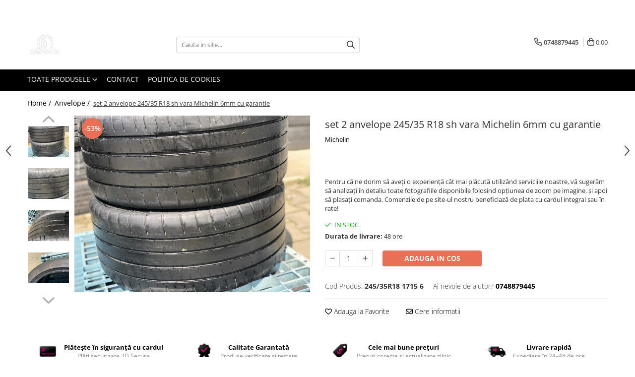

--- FILE ---
content_type: text/html; charset=UTF-8
request_url: https://www.filipshop.ro/anvelope/set-2-anvelope-245-35-r18-sh-vara-michelin-6mm-cu-garantie.html
body_size: 37403
content:
<!DOCTYPE html>

<html lang="ro-ro">

	<head>
		<meta charset="UTF-8">

		<script src="https://op.gomagcdn.ro/themes/fashion/js/lazysizes.min.js?v=10141333-4.242" async=""></script>

		<script>
			function g_js(callbk){typeof callbk === 'function' ? window.addEventListener("DOMContentLoaded", callbk, false) : false;}
		</script>

					<link rel="icon" sizes="48x48" href="https://op.gomagcdn.ro/domains/filipshop.ro/files/favicon/favicon7708.png">
			<link rel="apple-touch-icon" sizes="180x180" href="https://op.gomagcdn.ro/domains/filipshop.ro/files/favicon/favicon7708.png">
		
		<style>
			/*body.loading{overflow:hidden;}
			body.loading #wrapper{opacity: 0;visibility: hidden;}
			body #wrapper{opacity: 1;visibility: visible;transition:all .1s ease-out;}*/

			.main-header .main-menu{min-height:43px;}
			.-g-hide{visibility:hidden;opacity:0;}

					</style>
					<link rel="preconnect" href="https://fonts.googleapis.com" >
					<link rel="preconnect" href="https://fonts.gstatic.com" crossorigin>
		
		<link rel="preconnect" href="https://op.gomagcdn.ro"><link rel="dns-prefetch" href="https://fonts.googleapis.com" /><link rel="dns-prefetch" href="https://fonts.gstatic.com" /><link rel="dns-prefetch" href="https://connect.facebook.net" /><link rel="dns-prefetch" href="https://www.facebook.com" /><link rel="dns-prefetch" href="https://www.googletagmanager.com" /><link rel="dns-prefetch" href="https://embed.tawk.to" />

					<link rel="preload" as="style" href="https://fonts.googleapis.com/css2?family=Urbanist:wght@400;500;600;700&display=swap" fetchpriority="high" onload="this.onload=null;this.rel='stylesheet'" crossorigin>
		
		<link rel="preload" href="https://op.gomagcdn.ro/themes/fashion/js/plugins.js?v=10141333-4.242" as="script">

		
					<link rel="preload" href="https://www.filipshop.ro/theme/default.js?v=41765723152" as="script">
				
		<link rel="preload" href="https://op.gomagcdn.ro/themes/fashion/js/dev.js?v=10141333-4.242" as="script">

					<noscript>
				<link rel="stylesheet" href="https://fonts.googleapis.com/css2?family=Urbanist:wght@400;500;600;700&display=swap">
			</noscript>
		
					<link rel="stylesheet" href="https://op.gomagcdn.ro/themes/fashion/css/main-min-v2.css?v=10141333-4.242-1" data-values='{"blockScripts": "1"}'>
		
					<link rel="stylesheet" href="https://www.filipshop.ro/theme/default.css?v=41765723152">
		
						<link rel="stylesheet" href="https://op.gomagcdn.ro/themes/fashion/css/dev-style.css?v=10141333-4.242-1">
		
		
		
		<link rel="alternate" hreflang="x-default" href="https://www.filipshop.ro/anvelope/set-2-anvelope-245-35-r18-sh-vara-michelin-6mm-cu-garantie.html">
									<!-- Google tag (gtag.js) -->
<script async src="https://www.googletagmanager.com/gtag/js?id=AW-736579783"></script>
<script>
  window.dataLayer = window.dataLayer || [];
  function gtag(){dataLayer.push(arguments);}
  gtag('js', new Date());

  gtag('config', 'AW-736579783');
</script>					
		<meta name="expires" content="never">
		<meta name="revisit-after" content="1 days">
					<meta name="author" content="Gomag">
				<title>set 2 anvelope 245/35 R18  sh vara Michelin 6mm cu garantie</title>


					<meta name="robots" content="index,follow" />
						
		<meta name="description" content="set 2 anvelope 245/35 R18  sh vara Michelin 6mm cu garantie. Odata ce vei alege aceste anvelope Michelin pentru vara sh, vei dispune de siguranta dorita!">
		<meta class="viewport" name="viewport" content="width=device-width, initial-scale=1.0, user-scalable=no">
							<meta property="og:description" content="Pentru că ne dorim să aveți o experiență cât mai plăcută utilizând serviciile noastre, vă sugerăm să analizați în detaliu toate fotografiile disponibile folosind opțiunea de zoom pe imagine, și apoi să plasați comanda. Comenzile de pe site-ul nostru beneficiază de plata cu cardul integral sau în rate!"/>
							<meta property="og:image" content="https://op.gomagcdn.ro/domains/filipshop.ro/files/product/large/img_0232_optimized-934-8644.jpg"/>
															<link rel="canonical" href="https://www.filipshop.ro/anvelope/set-2-anvelope-245-35-r18-sh-vara-michelin-6mm-cu-garantie.html" />
			<meta property="og:url" content="https://www.filipshop.ro/anvelope/set-2-anvelope-245-35-r18-sh-vara-michelin-6mm-cu-garantie.html"/>
						
		<meta name="distribution" content="Global">
		<meta name="owner" content="www.filipshop.ro">
		<meta name="publisher" content="www.filipshop.ro">
		<meta name="rating" content="General">
		<meta name="copyright" content="Copyright www.filipshop.ro 2026. All rights reserved">
		<link rel="search" href="https://www.filipshop.ro/opensearch.ro.xml" type="application/opensearchdescription+xml" title="Cautare"/>

		
							<script src="https://op.gomagcdn.ro/themes/fashion/js/jquery-2.1.4.min.js"></script>
			<script defer src="https://op.gomagcdn.ro/themes/fashion/js/jquery.autocomplete.js?v=20181023"></script>
			<script src="https://op.gomagcdn.ro/themes/fashion/js/gomag.config.js?v=10141333-4.242"></script>
			<script src="https://op.gomagcdn.ro/themes/fashion/js/gomag.js?v=10141333-4.242"></script>
		
													<script>
$.Gomag.bind('User/Data/AffiliateMarketing/HideTrafiLeak', function(event, data){

    //hide tawk.to widget
	Tawk_API = Tawk_API || {};
	Tawk_API.onBeforeLoad = function(){
		Tawk_API.hideWidget();
	};
});
</script><script>
	var items = [];

	items.push(
		{
			id		:'245/35R18 1715 6',
			name	:'set 2 anvelope 245/35 R18  sh vara Michelin 6mm cu garantie',
			brand	:'Michelin',
			category:'Anvelope',
			price	:349.9900,
			google_business_vertical: 'retail'
		}
	);

	gtag('event', 'view_item', {
		items: [items],
		currency: "Lei",
		value: "349.9900",
		send_to: 'AW-17669194400'
	});
		gtag('event', 'page_view', {
		send_to: 'AW-17669194400',
		value: 349.9900,
		items: [{
			id: '245/35R18 1715 6',
			google_business_vertical: 'retail'
		}]
		});
	</script><script>	
	$(document).ready(function(){
		
		$(document).on('click', $GomagConfig.cartSummaryItemRemoveButton, function() {
			var productId = $(this).attr("data-product");
			var productSku = $(this).attr("data-productsku");
			var productPrice = $(this).attr("data-productprice");
			var productQty = $(this).attr("data-qty");
			
			gtag('event', 'remove_from_cart', {
					send_to	: 'AW-17669194400',
					value	: parseFloat(productQty) * parseFloat(productPrice),
					items:[{
						id		: productSku,
						quantity: productQty,
						price	: productPrice		 
				}]
			})
			
		})
	
		$(document).on('click', $GomagConfig.checkoutItemRemoveButton, function() {
			
			var itemKey = $(this).attr('id').replace('__checkoutItemRemove','');
			var productId = $(this).data("product");
			var productSku = $(this).attr("productsku");
			var productPrice = $(this).attr("productprice");
			var productQty = $('#quantityToAdd_'+itemKey).val();
			
			gtag('event', 'remove_from_cart', {
				send_to	: 'AW-17669194400',
				value	: parseFloat(productQty) * parseFloat(productPrice),
				items	:[{
					id		: productSku,
					quantity: productQty,
					price	: productPrice
				}]
			})
			
		})
	});		
	
</script>
<!-- Global site tag (gtag.js) - Google Analytics -->
<script async src="https://www.googletagmanager.com/gtag/js?id=G-SLB42K8J6P"></script>
	<script>
 window.dataLayer = window.dataLayer || [];
  function gtag(){dataLayer.push(arguments);}
    var cookieValue = '';
  var name = 'g_c_consent' + "=";
  var decodedCookie = decodeURIComponent(document.cookie);
  var ca = decodedCookie.split(';');
  for(var i = 0; i <ca.length; i++) {
	var c = ca[i];
	while (c.charAt(0) == ' ') {
	  c = c.substring(1);
	}
	if (c.indexOf(name) == 0) {
	  cookieValue = c.substring(name.length, c.length);
	}
  }



if(cookieValue == ''){
	gtag('consent', 'default', {
	  'ad_storage': 'denied',
	  'ad_user_data': 'denied',
	  'ad_personalization': 'denied',
	  'analytics_storage': 'denied',
	  'personalization_storage': 'denied',
	  'functionality_storage': 'denied',
	  'security_storage': 'denied'
	});
	} else if(cookieValue != '-1'){


			gtag('consent', 'default', {
			'ad_storage': 'granted',
			'ad_user_data': 'granted',
			'ad_personalization': 'granted',
			'analytics_storage': 'granted',
			'personalization_storage': 'granted',
			'functionality_storage': 'granted',
			'security_storage': 'granted'
		});
	} else {
	 gtag('consent', 'default', {
		  'ad_storage': 'denied',
		  'ad_user_data': 'denied',
		  'ad_personalization': 'denied',
		  'analytics_storage': 'denied',
			'personalization_storage': 'denied',
			'functionality_storage': 'denied',
			'security_storage': 'denied'
		});

		 }
</script>
<script>

	
  gtag('js', new Date());

 
$.Gomag.bind('Cookie/Policy/Consent/Denied', function(){
	gtag('consent', 'update', {
		  'ad_storage': 'denied',
		  'ad_user_data': 'denied',
		  'ad_personalization': 'denied',
		  'analytics_storage': 'denied',
			'personalization_storage': 'denied',
			'functionality_storage': 'denied',
			'security_storage': 'denied'
		});
		})
$.Gomag.bind('Cookie/Policy/Consent/Granted', function(){
	gtag('consent', 'update', {
		  'ad_storage': 'granted',
		  'ad_user_data': 'granted',
		  'ad_personalization': 'granted',
		  'analytics_storage': 'granted',
			'personalization_storage': 'granted',
			'functionality_storage': 'granted',
			'security_storage': 'granted'
		});
		})
  gtag('config', 'G-SLB42K8J6P', {allow_enhanced_conversions: true });
</script>
<script>
	function gaBuildProductVariant(product)
	{
		let _return = '';
		if(product.version != undefined)
		{
			$.each(product.version, function(i, a){
				_return += (_return == '' ? '' : ', ')+a.value;
			})
		}
		return _return;
	}

</script>
<script>
	$.Gomag.bind('Product/Add/To/Cart/After/Listing', function gaProductAddToCartLV4(event, data) {
		if(data.product !== undefined) {
			var gaProduct = false;
			if(typeof(gaProducts) != 'undefined' && gaProducts[data.product.id] != undefined)
			{
				gaProduct = gaProducts[data.product.id];

			}

			if(gaProduct == false)
			{
				gaProduct = {};
				gaProduct.item_id = data.product.sku;
				gaProduct.currency = data.product.currency ? (String(data.product.currency).toLowerCase() == 'lei' ? 'RON' : data.product.currency) : 'RON';
				gaProduct.item_name =  data.product.name ;
				gaProduct.item_variant= gaBuildProductVariant(data.product);
				gaProduct.item_brand = data.product.brand;
				gaProduct.item_category = data.product.category;

			}

			gaProduct.price = parseFloat(data.product.price).toFixed(2);
			gaProduct.quantity = data.product.productQuantity;
			gtag("event", "add_to_cart", {
				currency: gaProduct.currency,
				value: parseFloat(gaProduct.price) * parseFloat(gaProduct.quantity),
				items: [
					gaProduct
				]
			});

		}
	})
	$.Gomag.bind('Product/Add/To/Cart/After/Details', function gaProductAddToCartDV4(event, data){

		if(data.product !== undefined){

			var gaProduct = false;
			if(
				typeof(gaProducts) != 'undefined'
				&&
				gaProducts[data.product.id] != undefined
			)
			{
				var gaProduct = gaProducts[data.product.id];
			}

			if(gaProduct == false)
			{
				gaProduct = {};
				gaProduct.item_id = data.product.sku;
				gaProduct.currency = data.product.currency ? (String(data.product.currency).toLowerCase() == 'lei' ? 'RON' : data.product.currency) : 'RON';
				gaProduct.item_name =  data.product.name ;
				gaProduct.item_variant= gaBuildProductVariant(data.product);
				gaProduct.item_brand = data.product.brand;
				gaProduct.item_category = data.product.category;

			}

			gaProduct.price = parseFloat(data.product.price).toFixed(2);
			gaProduct.quantity = data.product.productQuantity;


			gtag("event", "add_to_cart", {
			  currency: gaProduct.currency,
			  value: parseFloat(gaProduct.price) * parseFloat(gaProduct.quantity),
			  items: [
				gaProduct
			  ]
			});
        }

	})
	 $.Gomag.bind('Product/Remove/From/Cart', function gaProductRemovedFromCartV4(event, data){
		var envData = $.Gomag.getEnvData();
		var products = envData.products;

		if(data.data.product !== undefined && products[data.data.product] !== undefined){


			var dataProduct = products[data.data.product];


			gaProduct = {};
			gaProduct.item_id = dataProduct.sku;

			gaProduct.item_name =   dataProduct.name ;
			gaProduct.currency = dataProduct.currency ? (String(dataProduct.currency).toLowerCase() == 'lei' ? 'RON' : dataProduct.currency) : 'RON';
			gaProduct.item_category = dataProduct.category;
			gaProduct.item_brand = dataProduct.brand;
			gaProduct.price = parseFloat(dataProduct.price).toFixed(2);
			gaProduct.quantity = data.data.quantity;
			gaProduct.item_variant= gaBuildProductVariant(dataProduct);
			gtag("event", "remove_from_cart", {
			  currency: gaProduct.currency,
			  value: parseFloat(gaProduct.price) * parseFloat(gaProduct.quantity),
			  items: [
				gaProduct
			  ]
			});
        }

	});

	 $.Gomag.bind('Cart/Quantity/Update', function gaCartQuantityUpdateV4(event, data){
		var envData = $.Gomag.getEnvData();
		var products = envData.products;
		if(!data.data.finalQuantity || !data.data.initialQuantity)
		{
			return false;
		}
		var dataProduct = products[data.data.product];
		if(dataProduct == undefined)
		{
			return false;
		}

		gaProduct = {};
		gaProduct.item_id = dataProduct.sku;
		gaProduct.currency = dataProduct.currency ? (String(dataProduct.currency).toLowerCase() == 'lei' ? 'RON' : dataProduct.currency) : 'RON';
		gaProduct.item_name =  dataProduct.name ;

		gaProduct.item_category = dataProduct.category;
		gaProduct.item_brand = dataProduct.brand;
		gaProduct.price = parseFloat(dataProduct.price).toFixed(2);
		gaProduct.item_variant= gaBuildProductVariant(dataProduct);
		if(parseFloat(data.data.initialQuantity) < parseFloat(data.data.finalQuantity))
		{
			var quantity = parseFloat(data.data.finalQuantity) - parseFloat(data.data.initialQuantity);
			gaProduct.quantity = quantity;

			gtag("event", "add_to_cart", {
			  currency: gaProduct.currency,
			  value: parseFloat(gaProduct.price) * parseFloat(gaProduct.quantity),
			  items: [
				gaProduct
			  ]
			});
		}
		else if(parseFloat(data.data.initialQuantity) > parseFloat(data.data.finalQuantity))
		{
			var quantity = parseFloat(data.data.initialQuantity) - parseFloat(data.data.finalQuantity);
			gaProduct.quantity = quantity;
			gtag("event", "remove_from_cart", {
			  currency: gaProduct.currency,
			  value: parseFloat(gaProduct.price) * parseFloat(gaProduct.quantity),
			  items: [
				gaProduct
			  ]
			});
		}

	});

</script>
<!-- Google Tag Manager -->
    <script>(function(w,d,s,l,i){w[l]=w[l]||[];w[l].push({'gtm.start':
    new Date().getTime(),event:'gtm.js'});var f=d.getElementsByTagName(s)[0],
    j=d.createElement(s),dl=l!='dataLayer'?'&l='+l:'';j.async=true;j.src=
    'https://www.googletagmanager.com/gtm.js?id='+i+dl;f.parentNode.insertBefore(j,f);
    })(window,document,'script','dataLayer','GTM-KSN39B3X');</script>
    <!-- End Google Tag Manager --><script>
window.dataLayer = window.dataLayer || [];
window.gtag = window.gtag || function(){dataLayer.push(arguments);}
</script><script>
function gmsc(name, value)
{
	if(value != undefined && value)
	{
		var expires = new Date();
		expires.setTime(expires.getTime() + parseInt(3600*24*1000*90));
		document.cookie = encodeURIComponent(name) + "=" + encodeURIComponent(value) + '; expires='+ expires.toUTCString() + "; path=/";
	}
}
let gmqs = window.location.search;
let gmup = new URLSearchParams(gmqs);
gmsc('g_sc', gmup.get('shop_campaign'));
gmsc('shop_utm_campaign', gmup.get('utm_campaign'));
gmsc('shop_utm_medium', gmup.get('utm_medium'));
gmsc('shop_utm_source', gmup.get('utm_source'));
</script><!-- Facebook Pixel Code -->
				<script>
				!function(f,b,e,v,n,t,s){if(f.fbq)return;n=f.fbq=function(){n.callMethod?
				n.callMethod.apply(n,arguments):n.queue.push(arguments)};if(!f._fbq)f._fbq=n;
				n.push=n;n.loaded=!0;n.version="2.0";n.queue=[];t=b.createElement(e);t.async=!0;
				t.src=v;s=b.getElementsByTagName(e)[0];s.parentNode.insertBefore(t,s)}(window,
				document,"script","//connect.facebook.net/en_US/fbevents.js");

				fbq("init", "820448535580830");
				fbq("track", "PageView");</script>
				<!-- End Facebook Pixel Code -->
				<script>
				$.Gomag.bind('User/Ajax/Data/Loaded', function(event, data){
					if(data != undefined && data.data != undefined)
					{
						var eventData = data.data;
						if(eventData.facebookUserData != undefined)
						{
							$('body').append(eventData.facebookUserData);
						}
					}
				})
				</script>
				<meta name="facebook-domain-verification" content="ybe3870m0zdiggiazfl77h56kwf1k0" /><script>
	$.Gomag.bind('Product/Add/To/Cart/After/Listing', function(event, data){
		if(data.product !== undefined){
			gtag('event', 'add_to_cart', {
				send_to	: 'AW-17669194400',
				value	: parseFloat(data.product.productQuantity) * parseFloat(data.product.price),
				items	:[{
					id		: data.product.sku,
					name	: data.product.name,
					brand	: data.product.brand,
					category: data.product.category,
					quantity: data.product.productQuantity,
					price	: data.product.price
				 
			}]
		   })
        }
	})
	$.Gomag.bind('Product/Add/To/Cart/After/Details', function(event, data){
		
		if(data.product !== undefined){
			gtag('event', 'add_to_cart', {
				send_to: 'AW-17669194400',
				value: parseFloat(data.product.productQuantity) * parseFloat(data.product.price),
				items: [{
					id: data.product.sku,
					name		: data.product.name,
					brand		: data.product.brand,
					category	: data.product.category,
					quantity	: data.product.productQuantity,
					price		: data.product.price
				}]	
			})
		}
	})
   
</script><meta name="google-site-verification" content="CODUL_TAU_DE_VERIFICARE" />					
		
	</head>

	<body class="" style="">

		<script >
			function _addCss(url, attribute, value, loaded){
				var _s = document.createElement('link');
				_s.rel = 'stylesheet';
				_s.href = url;
				_s.type = 'text/css';
				if(attribute)
				{
					_s.setAttribute(attribute, value)
				}
				if(loaded){
					_s.onload = function(){
						var dom = document.getElementsByTagName('body')[0];
						//dom.classList.remove('loading');
					}
				}
				var _st = document.getElementsByTagName('link')[0];
				_st.parentNode.insertBefore(_s, _st);
			}
			//_addCss('https://fonts.googleapis.com/css2?family=Open+Sans:ital,wght@0,300;0,400;0,600;0,700;1,300;1,400&display=swap');
			_addCss('https://op.gomagcdn.ro/themes/_fonts/Open-Sans.css');

		</script>
		<script>
				/*setTimeout(
				  function()
				  {
				   document.getElementsByTagName('body')[0].classList.remove('loading');
				  }, 1000);*/
		</script>
							
					<div id="fb-root"></div>
						<script >
			window.fbAsyncInit = function() {
			FB.init({
			appId : '619955298507651',
			autoLogAppEvents : true,
			xfbml : true,
			version : 'v12.0'
			});
			};
			</script>
			<script async defer crossorigin="anonymous" src="https://connect.facebook.net/ro_RO/sdk.js"></script>
					
		<div id="wrapper">
			<!-- BLOCK:d7b3d00e126f60b480b2ce52576357f9 start -->
<div id="_cartSummary" class="hide"></div>

<script >
	$(document).ready(function() {

		$(document).on('keypress', '.-g-input-loader', function(){
			$(this).addClass('-g-input-loading');
		})

		$.Gomag.bind('Product/Add/To/Cart/After', function(eventResponse, properties)
		{
									var data = JSON.parse(properties.data);
			$('.q-cart').html(data.quantity);
			if(parseFloat(data.quantity) > 0)
			{
				$('.q-cart').removeClass('hide');
			}
			else
			{
				$('.q-cart').addClass('hide');
			}
			$('.cartPrice').html(data.subtotal + ' ' + data.currency);
			$('.cartProductCount').html(data.quantity);


		})
		$('#_cartSummary').on('updateCart', function(event, cart) {
			var t = $(this);

			$.get('https://www.filipshop.ro/cart-update', {
				cart: cart
			}, function(data) {

				$('.q-cart').html(data.quantity);
				if(parseFloat(data.quantity) > 0)
				{
					$('.q-cart').removeClass('hide');
				}
				else
				{
					$('.q-cart').addClass('hide');
				}
				$('.cartPrice').html(data.subtotal + ' ' + data.currency);
				$('.cartProductCount').html(data.quantity);
			}, 'json');
			window.ga = window.ga || function() {
				(ga.q = ga.q || []).push(arguments)
			};
			ga('send', 'event', 'Buton', 'Click', 'Adauga_Cos');
		});

		if(window.gtag_report_conversion) {
			$(document).on("click", 'li.phone-m', function() {
				var phoneNo = $('li.phone-m').children( "a").attr('href');
				gtag_report_conversion(phoneNo);
			});

		}

	});
</script>


	<div class="cart-dd cart-side _cartShow cart-closed"></div>

<header class="main-header container-bg clearfix" data-block="headerBlock">
	<div class="discount-tape container-h full -g-hide" id="_gomagHellobar">
<style>
.discount-tape{position: relative;width:100%;padding:0;text-align:center;font-size:14px;overflow: hidden;z-index:99;}
.discount-tape a{color: #000000;}
.Gomag-HelloBar{padding:10px;}
@media screen and (max-width: 767px){.discount-tape{font-size:13px;}}
</style>
<div class="Gomag-HelloBar" style="background: #bfb0b5;color: #000000;">
	<a href="https://www.filipshop.ro/capace-jante" rel="nofollow" style="color: #000000;">
		Echipa Filip Shop vă urează un An Nou binecuvântat! 🎉
			</a>
	</div>
<div class="clear"></div>
</div>

		
	<div class="top-head-bg container-h full">

		<div class="top-head container-h">
			<div class="row">
				<div class="col-md-3 col-sm-3 col-xs-5 logo-h">
					
	<a href="https://www.filipshop.ro" id="logo" data-pageId="2">
		<img src="https://op.gomagcdn.ro/domains/filipshop.ro/files/company/chatgpt-image-nov-14-2025-02-36-05-pm-1-14297.png" fetchpriority="high" class="img-responsive" alt="FilipShop - Magazin online de anvelope, capace jante aliaj și padele auto" title="FilipShop - Anvelope, capace jante aliaj și padele auto cu livrare rapidă în toată țara" width="200" height="50" style="width:auto;">
	</a>
				</div>
				<div class="col-md-4 col-sm-4 col-xs-7 main search-form-box">
					
<form name="search-form" class="search-form" action="https://www.filipshop.ro/produse" id="_searchFormMainHeader">

	<input id="_autocompleteSearchMainHeader" name="c" class="input-placeholder -g-input-loader" type="text" placeholder="Cauta in site..." aria-label="Search"  value="">
	<button id="_doSearch" class="search-button" aria-hidden="true">
		<i class="fa fa-search" aria-hidden="true"></i>
	</button>

				<script >
			$(document).ready(function() {

				$('#_autocompleteSearchMainHeader').autocomplete({
					serviceUrl: 'https://www.filipshop.ro/autocomplete',
					minChars: 2,
					deferRequestBy: 700,
					appendTo: '#_searchFormMainHeader',
					width: parseInt($('#_doSearch').offset().left) - parseInt($('#_autocompleteSearchMainHeader').offset().left),
					formatResult: function(suggestion, currentValue) {
						return suggestion.value;
					},
					onSelect: function(suggestion) {
						$(this).val(suggestion.data);
					},
					onSearchComplete: function(suggestion) {
						$(this).removeClass('-g-input-loading');
					}
				});
				$(document).on('click', '#_doSearch', function(e){
					e.preventDefault();
					if($('#_autocompleteSearchMainHeader').val() != '')
					{
						$('#_searchFormMainHeader').submit();
					}
				})
			});
		</script>
	

</form>
				</div>
				<div class="col-md-5 col-sm-5 acount-section">
					
<ul>
	<li class="search-m hide">
		<a href="#" class="-g-no-url" aria-label="Cauta in site..." data-pageId="">
			<i class="fa fa-search search-open" aria-hidden="true"></i>
			<i style="display:none" class="fa fa-times search-close" aria-hidden="true"></i>
		</a>
	</li>
	<li class="-g-user-icon -g-user-icon-empty">
			
	</li>
	
				<li class="contact-header">
			<a href="tel:0748879445" aria-label="Contacteaza-ne" data-pageId="3">
				<i class="fa fa-phone" aria-hidden="true"></i>
								<span>0748879445</span>
			</a>
		</li>
			<li class="wishlist-header hide">
		<a href="https://www.filipshop.ro/wishlist" aria-label="Wishlist" data-pageId="28">
			<span class="-g-wishlist-product-count -g-hide"></span>
			<i class="fa fa-heart-o" aria-hidden="true"></i>
			<span class="">Favorite</span>
		</a>
	</li>
	<li class="cart-header-btn cart">
		<a class="cart-drop _showCartHeader" href="https://www.filipshop.ro/cos-de-cumparaturi" aria-label="Cos de cumparaturi">
			<span class="q-cart hide">0</span>
			<i class="fa fa-shopping-bag" aria-hidden="true"></i>
			<span class="count cartPrice">0,00
				
			</span>
		</a>
			</li>

	</ul>

	<script>
		$(document).ready(function() {
			//Cart
							$.Gomag.bind('Product/Add/To/Cart/Validate', function(){
					if($('#-g-cart-dropdown').length)
					{
						$('.close-side-cart').click();
						$('#-g-cart-dropdown').remove();
					}
				})
				$(document).on('click', '.cart', function(e){
					e.preventDefault();
					$.Gomag.showCartSummary('div._cartShow');
					if($('.cart-side').length){
						$('.menu-wrapper').addClass('cart_side_opened');
					}
				});
				$(document).on('click', '.close-side-cart', function(){
					$.Gomag.hideCartSummary('div._cartShow');
					$('div._cartShow').removeClass('cart-open');
					if($('.cart-side').length){
						$('.menu-wrapper').removeClass('cart_side_opened');
					}
					$.Gomag.getUserAjaxData();
				});
						$(document).on('click', '.dropdown-toggle', function() {
				window.location = $(this).attr('href');
			})
		})
	</script>

				</div>
			</div>
		</div>
	</div>


<div id="navigation">
	<nav id="main-menu" class="main-menu container-h full clearfix">
		<a href="#" class="menu-trg -g-no-url" title="Produse">
			<span>&nbsp;</span>
		</a>
		
<div class="container-h nav-menu-hh clearfix">

	<!-- BASE MENU -->
	<ul class="
			nav-menu base-menu
			
			
		">

		<li class="all-product-button menu-drop">
			<a class="" href="https://www.filipshop.ro/produse">Toate Produsele <i class="fa fa-angle-down"></i></a>
			<div class="menu-dd">
				

	<ul class="FH">
			
		<li class="ifDrop __GomagMM ">
							<a
					href="https://www.filipshop.ro/anvelope"
					class="  "
					rel="  "
					
					title="Anvelope"
					data-Gomag=''
					data-block-name="mainMenuD0"
					data-pageId= "80"
					data-block="mainMenuD">
											<span class="list">Anvelope</span>
						<i class="fa fa-angle-right"></i>
				</a>

										<ul class="drop-list clearfix w100">
																																						<li class="fl">
										<div class="col">
											<p class="title">
												<a
												href="https://www.filipshop.ro/anvelope-reconstruite"
												class="title    "
												rel="  "
												
												title="Anvelope Reconstruite"
												data-Gomag=''
												data-block-name="mainMenuD1"
												data-block="mainMenuD"
												data-pageId= "80"
												>
																										Anvelope Reconstruite
												</a>
											</p>
																						
										</div>
									</li>
																																<li class="fl">
										<div class="col">
											<p class="title">
												<a
												href="https://www.filipshop.ro/anvelope-sh"
												class="title    "
												rel="  "
												
												title="Anvelope Second-Hand"
												data-Gomag=''
												data-block-name="mainMenuD1"
												data-block="mainMenuD"
												data-pageId= "80"
												>
																										Anvelope Second-Hand
												</a>
											</p>
																																															<a
														href="https://www.filipshop.ro/anvelope-sh-iarna"
														rel="  "
														
														title="Anvelope SH iarna"
														class="    "
														data-Gomag=''
														data-block-name="mainMenuD2"
														data-block="mainMenuD"
														data-pageId=""
													>
																												<i class="fa fa-angle-right"></i>
														<span>Anvelope SH iarna</span>
													</a>
																									<a
														href="https://www.filipshop.ro/anvelope-sh-vara"
														rel="  "
														
														title="Anvelope SH vara"
														class="    "
														data-Gomag=''
														data-block-name="mainMenuD2"
														data-block="mainMenuD"
														data-pageId=""
													>
																												<i class="fa fa-angle-right"></i>
														<span>Anvelope SH vara</span>
													</a>
																							
										</div>
									</li>
																													</ul>
									
		</li>
		
		<li class="ifDrop __GomagMM ">
								<a
						href="https://www.filipshop.ro/capace-jante"
						class="    "
						rel="  "
						
						title="Capace Jante"
						data-Gomag=''
						data-block-name="mainMenuD0"  data-block="mainMenuD" data-pageId= "80">
												<span class="list">Capace Jante</span>
					</a>
				
		</li>
		
		<li class="ifDrop __GomagMM ">
							<a
					href="https://www.filipshop.ro/jante"
					class="  "
					rel="  "
					
					title="Jante"
					data-Gomag=''
					data-block-name="mainMenuD0"
					data-pageId= "80"
					data-block="mainMenuD">
											<span class="list">Jante</span>
						<i class="fa fa-angle-right"></i>
				</a>

										<ul class="drop-list clearfix w100">
																																						<li class="fl">
										<div class="col">
											<p class="title">
												<a
												href="https://www.filipshop.ro/jante-noi"
												class="title    "
												rel="  "
												
												title="Jante NOI"
												data-Gomag=''
												data-block-name="mainMenuD1"
												data-block="mainMenuD"
												data-pageId= "80"
												>
																										Jante NOI
												</a>
											</p>
																						
										</div>
									</li>
																																<li class="fl">
										<div class="col">
											<p class="title">
												<a
												href="https://www.filipshop.ro/jante-second-hand"
												class="title    "
												rel="  "
												
												title="Jante Second-Hand"
												data-Gomag=''
												data-block-name="mainMenuD1"
												data-block="mainMenuD"
												data-pageId= "80"
												>
																										Jante Second-Hand
												</a>
											</p>
																						
										</div>
									</li>
																													</ul>
									
		</li>
		
		<li class="ifDrop __GomagMM ">
							<a
					href="https://www.filipshop.ro/accesorii-auto"
					class="  "
					rel="  "
					
					title="Accesorii Auto"
					data-Gomag=''
					data-block-name="mainMenuD0"
					data-pageId= "80"
					data-block="mainMenuD">
											<span class="list">Accesorii Auto</span>
						<i class="fa fa-angle-right"></i>
				</a>

										<ul class="drop-list clearfix w100">
																																						<li class="fl">
										<div class="col">
											<p class="title">
												<a
												href="https://www.filipshop.ro/padele-auto"
												class="title    "
												rel="  "
												
												title="Padele Auto"
												data-Gomag=''
												data-block-name="mainMenuD1"
												data-block="mainMenuD"
												data-pageId= "80"
												>
																										Padele Auto
												</a>
											</p>
																						
										</div>
									</li>
																																<li class="fl">
										<div class="col">
											<p class="title">
												<a
												href="https://www.filipshop.ro/accesorii-exterior-auto"
												class="title    "
												rel="  "
												
												title="Accesorii Exterior Auto"
												data-Gomag=''
												data-block-name="mainMenuD1"
												data-block="mainMenuD"
												data-pageId= "80"
												>
																										Accesorii Exterior Auto
												</a>
											</p>
																						
										</div>
									</li>
																																<li class="fl">
										<div class="col">
											<p class="title">
												<a
												href="https://www.filipshop.ro/accesorii-interior-auto"
												class="title    "
												rel="  "
												
												title="Accesorii interior auto"
												data-Gomag=''
												data-block-name="mainMenuD1"
												data-block="mainMenuD"
												data-pageId= "80"
												>
																										Accesorii interior auto
												</a>
											</p>
																						
										</div>
									</li>
																																<li class="fl">
										<div class="col">
											<p class="title">
												<a
												href="https://www.filipshop.ro/brelocuri"
												class="title    "
												rel="  "
												
												title="Brelocuri"
												data-Gomag=''
												data-block-name="mainMenuD1"
												data-block="mainMenuD"
												data-pageId= "80"
												>
																										Brelocuri
												</a>
											</p>
																						
										</div>
									</li>
																																<li class="fl">
										<div class="col">
											<p class="title">
												<a
												href="https://www.filipshop.ro/huse-scaun"
												class="title    "
												rel="  "
												
												title="Huse Scaun"
												data-Gomag=''
												data-block-name="mainMenuD1"
												data-block="mainMenuD"
												data-pageId= "80"
												>
																										Huse Scaun
												</a>
											</p>
																						
										</div>
									</li>
																																<li class="fl">
										<div class="col">
											<p class="title">
												<a
												href="https://www.filipshop.ro/inele-de-ghidaj"
												class="title    "
												rel="  "
												
												title="Inele de Ghidaj"
												data-Gomag=''
												data-block-name="mainMenuD1"
												data-block="mainMenuD"
												data-pageId= "80"
												>
																										Inele de Ghidaj
												</a>
											</p>
																						
										</div>
									</li>
																													</ul>
									
		</li>
		
		<li class="ifDrop __GomagMM ">
							<a
					href="https://www.filipshop.ro/intretinere-auto"
					class="  "
					rel="  "
					
					title="Întreținere Auto"
					data-Gomag=''
					data-block-name="mainMenuD0"
					data-pageId= "80"
					data-block="mainMenuD">
											<span class="list">Întreținere Auto</span>
						<i class="fa fa-angle-right"></i>
				</a>

										<ul class="drop-list clearfix w100">
																																						<li class="fl">
										<div class="col">
											<p class="title">
												<a
												href="https://www.filipshop.ro/pistoale-de-curatat-tornadoare"
												class="title    "
												rel="  "
												
												title="Pistoale de curatat (tornadoare)"
												data-Gomag=''
												data-block-name="mainMenuD1"
												data-block="mainMenuD"
												data-pageId= "80"
												>
																										Pistoale de curatat (tornadoare)
												</a>
											</p>
																																															<a
														href="https://www.filipshop.ro/pistoale-profesionale"
														rel="  "
														
														title="Pistoale Profesionale"
														class="    "
														data-Gomag=''
														data-block-name="mainMenuD2"
														data-block="mainMenuD"
														data-pageId=""
													>
																												<i class="fa fa-angle-right"></i>
														<span>Pistoale Profesionale</span>
													</a>
																									<a
														href="https://www.filipshop.ro/piese-de-schimb"
														rel="  "
														
														title="Piese de schimb"
														class="    "
														data-Gomag=''
														data-block-name="mainMenuD2"
														data-block="mainMenuD"
														data-pageId=""
													>
																												<i class="fa fa-angle-right"></i>
														<span>Piese de schimb</span>
													</a>
																							
										</div>
									</li>
																																<li class="fl">
										<div class="col">
											<p class="title">
												<a
												href="https://www.filipshop.ro/bureti"
												class="title    "
												rel="  "
												
												title="Bureti"
												data-Gomag=''
												data-block-name="mainMenuD1"
												data-block="mainMenuD"
												data-pageId= "80"
												>
																										Bureti
												</a>
											</p>
																						
										</div>
									</li>
																																<li class="fl">
										<div class="col">
											<p class="title">
												<a
												href="https://www.filipshop.ro/perii"
												class="title    "
												rel="  "
												
												title="Perii"
												data-Gomag=''
												data-block-name="mainMenuD1"
												data-block="mainMenuD"
												data-pageId= "80"
												>
																										Perii
												</a>
											</p>
																						
										</div>
									</li>
																																<li class="fl">
										<div class="col">
											<p class="title">
												<a
												href="https://www.filipshop.ro/solutii"
												class="title    "
												rel="  "
												
												title="Solutii"
												data-Gomag=''
												data-block-name="mainMenuD1"
												data-block="mainMenuD"
												data-pageId= "80"
												>
																										Solutii
												</a>
											</p>
																																															<a
														href="https://www.filipshop.ro/solutii-exterior-auto"
														rel="  "
														
														title="Solutii Exterior Auto"
														class="    "
														data-Gomag=''
														data-block-name="mainMenuD2"
														data-block="mainMenuD"
														data-pageId=""
													>
																												<i class="fa fa-angle-right"></i>
														<span>Solutii Exterior Auto</span>
													</a>
																									<a
														href="https://www.filipshop.ro/solutii-interior-auto"
														rel="  "
														
														title="Solutii interior auto"
														class="    "
														data-Gomag=''
														data-block-name="mainMenuD2"
														data-block="mainMenuD"
														data-pageId=""
													>
																												<i class="fa fa-angle-right"></i>
														<span>Solutii interior auto</span>
													</a>
																							
										</div>
									</li>
																													</ul>
									
		</li>
		
		<li class="ifDrop __GomagMM ">
							<a
					href="https://www.filipshop.ro/scule-si-unelte"
					class="  "
					rel="  "
					
					title="Scule și Unelte"
					data-Gomag=''
					data-block-name="mainMenuD0"
					data-pageId= "80"
					data-block="mainMenuD">
											<span class="list">Scule și Unelte</span>
						<i class="fa fa-angle-right"></i>
				</a>

										<ul class="drop-list clearfix w100">
																																						<li class="fl">
										<div class="col">
											<p class="title">
												<a
												href="https://www.filipshop.ro/accesorii-scule"
												class="title    "
												rel="  "
												
												title="Accesorii scule"
												data-Gomag=''
												data-block-name="mainMenuD1"
												data-block="mainMenuD"
												data-pageId= "80"
												>
																										Accesorii scule
												</a>
											</p>
																						
										</div>
									</li>
																																<li class="fl">
										<div class="col">
											<p class="title">
												<a
												href="https://www.filipshop.ro/scule-vopsitorie"
												class="title    "
												rel="  "
												
												title="Scule Vopsitorie"
												data-Gomag=''
												data-block-name="mainMenuD1"
												data-block="mainMenuD"
												data-pageId= "80"
												>
																										Scule Vopsitorie
												</a>
											</p>
																						
										</div>
									</li>
																																<li class="fl">
										<div class="col">
											<p class="title">
												<a
												href="https://www.filipshop.ro/scule-vulcanizare"
												class="title    "
												rel="  "
												
												title="Scule Vulcanizare"
												data-Gomag=''
												data-block-name="mainMenuD1"
												data-block="mainMenuD"
												data-pageId= "80"
												>
																										Scule Vulcanizare
												</a>
											</p>
																						
										</div>
									</li>
																													</ul>
									
		</li>
		
		<li class="ifDrop __GomagMM ">
							<a
					href="https://www.filipshop.ro/cadouri-potrivite"
					class="  "
					rel="  "
					
					title="Cadouri Potrivite"
					data-Gomag=''
					data-block-name="mainMenuD0"
					data-pageId= "80"
					data-block="mainMenuD">
											<span class="list">Cadouri Potrivite</span>
						<i class="fa fa-angle-right"></i>
				</a>

										<ul class="drop-list clearfix w100">
																																						<li class="fl">
										<div class="col">
											<p class="title">
												<a
												href="https://www.filipshop.ro/telefon"
												class="title    "
												rel="  "
												
												title="Accesorii Telefon"
												data-Gomag=''
												data-block-name="mainMenuD1"
												data-block="mainMenuD"
												data-pageId= "80"
												>
																										Accesorii Telefon
												</a>
											</p>
																						
										</div>
									</li>
																																<li class="fl">
										<div class="col">
											<p class="title">
												<a
												href="https://www.filipshop.ro/aparate-premium"
												class="title    "
												rel="  "
												
												title="Aparate premium"
												data-Gomag=''
												data-block-name="mainMenuD1"
												data-block="mainMenuD"
												data-pageId= "80"
												>
																										Aparate premium
												</a>
											</p>
																						
										</div>
									</li>
																																<li class="fl">
										<div class="col">
											<p class="title">
												<a
												href="https://www.filipshop.ro/instrumente-de-scris-premium"
												class="title    "
												rel="  "
												
												title="Instrumente de scris premium"
												data-Gomag=''
												data-block-name="mainMenuD1"
												data-block="mainMenuD"
												data-pageId= "80"
												>
																										Instrumente de scris premium
												</a>
											</p>
																						
										</div>
									</li>
																																<li class="fl">
										<div class="col">
											<p class="title">
												<a
												href="https://www.filipshop.ro/labubu-"
												class="title    "
												rel="  "
												
												title="LaBubu"
												data-Gomag=''
												data-block-name="mainMenuD1"
												data-block="mainMenuD"
												data-pageId= "80"
												>
																										LaBubu
												</a>
											</p>
																						
										</div>
									</li>
																													</ul>
									
		</li>
		
		<li class="ifDrop __GomagMM ">
								<a
						href="https://www.filipshop.ro/accesorii-stampile"
						class="    "
						rel="  "
						
						title="Ștampile"
						data-Gomag=''
						data-block-name="mainMenuD0"  data-block="mainMenuD" data-pageId= "80">
												<span class="list">Ștampile</span>
					</a>
				
		</li>
				</ul>
			</div>
		</li>

		

	
		<li class="menu-drop __GomagSM   ">

			<a
				href="https://www.filipshop.ro/contact"
				rel="  "
				
				title="Contact"
				data-Gomag=''
				data-block="mainMenuD"
				data-pageId= "3"
				class=" "
			>
								Contact
							</a>
					</li>
	
		<li class="menu-drop __GomagSM   ">

			<a
				href="https://www.filipshop.ro/politica-cookies"
				rel="  "
				
				title="Politica de Cookies"
				data-Gomag=''
				data-block="mainMenuD"
				data-pageId= "77"
				class=" "
			>
								Politica de Cookies
							</a>
					</li>
	
	</ul> <!-- end of BASE MENU -->

</div>
		<ul class="mobile-icon fr">

							<li class="phone-m">
					<a href="tel:0748879445" title="Contacteaza-ne">
												<i class="fa fa-phone" aria-hidden="true"></i>
					</a>
				</li>
									<li class="user-m -g-user-icon -g-user-icon-empty">
			</li>
			<li class="wishlist-header-m hide">
				<a href="https://www.filipshop.ro/wishlist">
					<span class="-g-wishlist-product-count"></span>
					<i class="fa fa-heart-o" aria-hidden="true"></i>

				</a>
			</li>
			<li class="cart-m">
				<a href="https://www.filipshop.ro/cos-de-cumparaturi">
					<span class="q-cart hide">0</span>
					<i class="fa fa-shopping-bag" aria-hidden="true"></i>
				</a>
			</li>
			<li class="search-m">
				<a href="#" class="-g-no-url" aria-label="Cauta in site...">
					<i class="fa fa-search search-open" aria-hidden="true"></i>
					<i style="display:none" class="fa fa-times search-close" aria-hidden="true"></i>
				</a>
			</li>
					</ul>
	</nav>
	<!-- end main-nav -->

	<div style="display:none" class="search-form-box search-toggle">
		<form name="search-form" class="search-form" action="https://www.filipshop.ro/produse" id="_searchFormMobileToggle">
			<input id="_autocompleteSearchMobileToggle" name="c" class="input-placeholder -g-input-loader" type="text" autofocus="autofocus" value="" placeholder="Cauta in site..." aria-label="Search">
			<button id="_doSearchMobile" class="search-button" aria-hidden="true">
				<i class="fa fa-search" aria-hidden="true"></i>
			</button>

										<script >
					$(document).ready(function() {
						$('#_autocompleteSearchMobileToggle').autocomplete({
							serviceUrl: 'https://www.filipshop.ro/autocomplete',
							minChars: 2,
							deferRequestBy: 700,
							appendTo: '#_searchFormMobileToggle',
							width: parseInt($('#_doSearchMobile').offset().left) - parseInt($('#_autocompleteSearchMobileToggle').offset().left),
							formatResult: function(suggestion, currentValue) {
								return suggestion.value;
							},
							onSelect: function(suggestion) {
								$(this).val(suggestion.data);
							},
							onSearchComplete: function(suggestion) {
								$(this).removeClass('-g-input-loading');
							}
						});

						$(document).on('click', '#_doSearchMobile', function(e){
							e.preventDefault();
							if($('#_autocompleteSearchMobileToggle').val() != '')
							{
								$('#_searchFormMobileToggle').submit();
							}
						})
					});
				</script>
			
		</form>
	</div>
</div>

</header>
<!-- end main-header --><!-- BLOCK:d7b3d00e126f60b480b2ce52576357f9 end -->
			
<script >
	$.Gomag.bind('Product/Add/To/Cart/Validate', function(response, isValid)
	{
		$($GomagConfig.versionAttributesName).removeClass('versionAttributeError');

		if($($GomagConfig.versionAttributesSelectSelector).length && !$($GomagConfig.versionAttributesSelectSelector).val())
		{

			if ($($GomagConfig.versionAttributesHolder).position().top < jQuery(window).scrollTop()){
				//scroll up
				 $([document.documentElement, document.body]).animate({
					scrollTop: $($GomagConfig.versionAttributesHolder).offset().top - 55
				}, 1000, function() {
					$($GomagConfig.versionAttributesName).addClass('versionAttributeError');
				});
			}
			else if ($($GomagConfig.versionAttributesHolder).position().top + $($GomagConfig.versionAttributesHolder).height() >
				$(window).scrollTop() + (
					window.innerHeight || document.documentElement.clientHeight
				)) {
				//scroll down
				$('html,body').animate({
					scrollTop: $($GomagConfig.versionAttributesHolder).position().top - (window.innerHeight || document.documentElement.clientHeight) + $($GomagConfig.versionAttributesHolder).height() -55 }, 1000, function() {
					$($GomagConfig.versionAttributesName).addClass('versionAttributeError');
				}
				);
			}
			else{
				$($GomagConfig.versionAttributesName).addClass('versionAttributeError');
			}

			isValid.noError = false;
		}
		if($($GomagConfig.versionAttributesSelector).length && !$('.'+$GomagConfig.versionAttributesActiveSelectorClass).length)
		{

			if ($($GomagConfig.versionAttributesHolder).position().top < jQuery(window).scrollTop()){
				//scroll up
				 $([document.documentElement, document.body]).animate({
					scrollTop: $($GomagConfig.versionAttributesHolder).offset().top - 55
				}, 1000, function() {
					$($GomagConfig.versionAttributesName).addClass('versionAttributeError');
				});
			}
			else if ($($GomagConfig.versionAttributesHolder).position().top + $($GomagConfig.versionAttributesHolder).height() >
				$(window).scrollTop() + (
					window.innerHeight || document.documentElement.clientHeight
				)) {
				//scroll down
				$('html,body').animate({
					scrollTop: $($GomagConfig.versionAttributesHolder).position().top - (window.innerHeight || document.documentElement.clientHeight) + $($GomagConfig.versionAttributesHolder).height() -55 }, 1000, function() {
					$($GomagConfig.versionAttributesName).addClass('versionAttributeError');
				}
				);
			}
			else{
				$($GomagConfig.versionAttributesName).addClass('versionAttributeError');
			}

			isValid.noError = false;
		}
	});
	$.Gomag.bind('Page/Load', function removeSelectedVersionAttributes(response, settings) {
		/* remove selection for versions */
		if((settings.doNotSelectVersion != undefined && settings.doNotSelectVersion === true) && $($GomagConfig.versionAttributesSelector).length && !settings.reloadPageOnVersionClick) {
			$($GomagConfig.versionAttributesSelector).removeClass($GomagConfig.versionAttributesActiveSelectorClass);
		}

		if((settings.doNotSelectVersion != undefined && settings.doNotSelectVersion === true) && $($GomagConfig.versionAttributesSelectSelector).length) {
			var selected = settings.reloadPageOnVersionClick != undefined && settings.reloadPageOnVersionClick ? '' : 'selected="selected"';

			$($GomagConfig.versionAttributesSelectSelector).prepend('<option value="" ' + selected + '>Selectati</option>');
		}
	});
	$(document).ready(function() {
		function is_touch_device2() {
			return (('ontouchstart' in window) || (navigator.MaxTouchPoints > 0) || (navigator.msMaxTouchPoints > 0));
		};

		
		$.Gomag.bind('Product/Details/After/Ajax/Load', function(e, payload)
		{
			let reinit = payload.reinit;
			let response = payload.response;

			if(reinit){
				$('.thumb-h:not(.horizontal):not(.vertical)').insertBefore('.vertical-slide-img');

				var hasThumb = $('.thumb-sld').length > 0;

				$('.prod-lg-sld:not(.disabled)').slick({
					slidesToShow: 1,
					slidesToScroll: 1,
					//arrows: false,
					fade: true,
					//cssEase: 'linear',
					dots: true,
					infinite: false,
					draggable: false,
					dots: true,
					//adaptiveHeight: true,
					asNavFor: hasThumb ? '.thumb-sld' : null
				/*}).on('afterChange', function(event, slick, currentSlide, nextSlide){
					if($( window ).width() > 800 ){

						$('.zoomContainer').remove();
						$('#img_0').removeData('elevateZoom');
						var source = $('#img_'+currentSlide).attr('data-src');
						var fullImage = $('#img_'+currentSlide).attr('data-full-image');
						$('.swaped-image').attr({
							//src:source,
							"data-zoom-image":fullImage
						});
						$('.zoomWindowContainer div').stop().css("background-image","url("+ fullImage +")");
						$("#img_"+currentSlide).elevateZoom({responsive: true});
					}*/
				});

				if($( window ).width() < 767 ){
					$('.prod-lg-sld.disabled').slick({
						slidesToShow: 1,
						slidesToScroll: 1,
						fade: true,
						dots: true,
						infinite: false,
						draggable: false,
						dots: true,
					});
				}

				$('.prod-lg-sld.slick-slider').slick('resize');

				//PRODUCT THUMB SLD
				if ($('.thumb-h.horizontal').length){
					$('.thumb-sld').slick({
						vertical: false,
						slidesToShow: 6,
						slidesToScroll: 1,
						asNavFor: '.prod-lg-sld',
						dots: false,
						infinite: false,
						//centerMode: true,
						focusOnSelect: true
					});
				} else if ($('.thumb-h').length) {
					$('.thumb-sld').slick({
						vertical: true,
						slidesToShow: 4,
						slidesToScroll: 1,
						asNavFor: '.prod-lg-sld',
						dots: false,
						infinite: false,
						draggable: false,
						swipe: false,
						//adaptiveHeight: true,
						//centerMode: true,
						focusOnSelect: true
					});
				}

				if($.Gomag.isMobile()){
					$($GomagConfig.bannerDesktop).remove()
					$($GomagConfig.bannerMobile).removeClass('hideSlide');
				} else {
					$($GomagConfig.bannerMobile).remove()
					$($GomagConfig.bannerDesktop).removeClass('hideSlide');
				}
			}

			$.Gomag.trigger('Product/Details/After/Ajax/Load/Complete', {'response':response});
		});

		$.Gomag.bind('Product/Details/After/Ajax/Response', function(e, payload)
		{
			let response = payload.response;
			let data = payload.data;
			let reinitSlider = false;

			if (response.title) {
				let $content = $('<div>').html(response.title);
				let title = $($GomagConfig.detailsProductTopHolder).find($GomagConfig.detailsProductTitleHolder).find('.title > span');
				let newTitle = $content.find('.title > span');
				if(title.text().trim().replace(/\s+/g, ' ') != newTitle.text().trim().replace(/\s+/g, ' ')){
					$.Gomag.fadeReplace(title,newTitle);
				}

				let brand = $($GomagConfig.detailsProductTopHolder).find($GomagConfig.detailsProductTitleHolder).find('.brand-detail');
				let newBrand = $content.find('.brand-detail');
				if(brand.text().trim().replace(/\s+/g, ' ') != newBrand.text().trim().replace(/\s+/g, ' ')){
					$.Gomag.fadeReplace(brand,newBrand);
				}

				let review = $($GomagConfig.detailsProductTopHolder).find($GomagConfig.detailsProductTitleHolder).find('.__reviewTitle');
				let newReview = $content.find('.__reviewTitle');
				if(review.text().trim().replace(/\s+/g, ' ') != newReview.text().trim().replace(/\s+/g, ' ')){
					$.Gomag.fadeReplace(review,newReview);
				}
			}

			if (response.images) {
				let $content = $('<div>').html(response.images);
				var imagesHolder = $($GomagConfig.detailsProductTopHolder).find($GomagConfig.detailsProductImagesHolder);
				var images = [];
				imagesHolder.find('img').each(function() {
					var dataSrc = $(this).attr('data-src');
					if (dataSrc) {
						images.push(dataSrc);
					}
				});

				var newImages = [];
				$content.find('img').each(function() {
					var dataSrc = $(this).attr('data-src');
					if (dataSrc) {
						newImages.push(dataSrc);
					}
				});

				if(!$content.find('.thumb-h.horizontal').length && imagesHolder.find('.thumb-h.horizontal').length){
					$content.find('.thumb-h').addClass('horizontal');
				}
				
				const newTop  = $content.find('.product-icon-box:not(.bottom)').first();
				const oldTop  = imagesHolder.find('.product-icon-box:not(.bottom)').first();

				if (newTop.length && oldTop.length && (newTop.prop('outerHTML') !== oldTop.prop('outerHTML'))) {
					oldTop.replaceWith(newTop.clone());
				}
				
				const newBottom = $content.find('.product-icon-box.bottom').first();
				const oldBottom = imagesHolder.find('.product-icon-box.bottom').first();

				if (newBottom.length && oldBottom.length && (newBottom.prop('outerHTML') !== oldBottom.prop('outerHTML'))) {
					oldBottom.replaceWith(newBottom.clone());
				}

				if (images.length !== newImages.length || images.some((val, i) => val !== newImages[i])) {
					$.Gomag.fadeReplace($($GomagConfig.detailsProductTopHolder).find($GomagConfig.detailsProductImagesHolder), $content.html());
					reinitSlider = true;
				}
			}

			if (response.details) {
				let $content = $('<div>').html(response.details);
				$content.find('.stock-limit').hide();
				function replaceDetails(content){
					$($GomagConfig.detailsProductTopHolder).find($GomagConfig.detailsProductDetailsHolder).html(content);
				}

				if($content.find('.__shippingPriceTemplate').length && $($GomagConfig.detailsProductTopHolder).find('.__shippingPriceTemplate').length){
					$content.find('.__shippingPriceTemplate').replaceWith($($GomagConfig.detailsProductTopHolder).find('.__shippingPriceTemplate'));
					$($GomagConfig.detailsProductTopHolder).find('.__shippingPriceTemplate').slideDown(100);
				} else if (!$content.find('.__shippingPriceTemplate').length && $($GomagConfig.detailsProductTopHolder).find('.__shippingPriceTemplate').length){
					$($GomagConfig.detailsProductTopHolder).find('.__shippingPriceTemplate').slideUp(100);
				}

				if($content.find('.btn-flstockAlertBTN').length && !$($GomagConfig.detailsProductTopHolder).find('.btn-flstockAlertBTN').length || !$content.find('.btn-flstockAlertBTN').length && $($GomagConfig.detailsProductTopHolder).find('.btn-flstockAlertBTN').length){
					$.Gomag.fadeReplace($($GomagConfig.detailsProductTopHolder).find('.add-section'), $content.find('.add-section').clone().html());
					setTimeout(function(){
						replaceDetails($content.html());
					}, 500)
				} else if ($content.find('.-g-empty-add-section').length && $($GomagConfig.detailsProductTopHolder).find('.add-section').length) {
					$($GomagConfig.detailsProductTopHolder).find('.add-section').slideUp(100, function() {
						replaceDetails($content.html());
					});
				} else if($($GomagConfig.detailsProductTopHolder).find('.-g-empty-add-section').length && $content.find('.add-section').length){
					$($GomagConfig.detailsProductTopHolder).find('.-g-empty-add-section').replaceWith($content.find('.add-section').clone().hide());
					$($GomagConfig.detailsProductTopHolder).find('.add-section').slideDown(100, function() {
						replaceDetails($content.html());
					});
				} else {
					replaceDetails($content.html());
				}

			}

			$.Gomag.trigger('Product/Details/After/Ajax/Load', {'properties':data, 'response':response, 'reinit':reinitSlider});
		});

	});
</script>


<div class="container-h container-bg product-page-holder ">

	
<div class="breadcrumbs-default breadcrumbs-default-product clearfix -g-breadcrumbs-container">
  <ol>
    <li>
      <a href="https://www.filipshop.ro/">Home&nbsp;/&nbsp;</a>
    </li>
        		<li>
		  <a href="https://www.filipshop.ro/anvelope">Anvelope&nbsp;/&nbsp;</a>
		</li>
		        <li class="active">set 2 anvelope 245/35 R18  sh vara Michelin 6mm cu garantie</li>
  </ol>
</div>
<!-- breadcrumbs-default -->

	

	<div id="-g-product-page-before"></div>

	<div id="product-page">

		
<div class="container-h product-top -g-product-934" data-product-id="934">

	<div class="row -g-product-row-box">
		<div class="detail-title col-sm-6 pull-right -g-product-title">
			
<div class="go-back-icon">
	<a href="https://www.filipshop.ro/anvelope">
		<i class="fa fa-arrow-left" aria-hidden="true"></i>
	</a>
</div>

<h1 class="title">
		<span>

		set 2 anvelope 245/35 R18  sh vara Michelin 6mm cu garantie
		
	</span>
</h1>

			<a class="brand-detail" href="https://www.filipshop.ro/produse/michelin" title="Michelin" data-block="productDetailsBrandName">
			Michelin
		</a>
	
<div class="__reviewTitle">
	
					
</div>		</div>
		<div class="detail-slider-holder col-sm-6 -g-product-images">
			

<div class="vertical-slider-box">
    <div class="vertical-slider-pager-h">

					
<div class="thumb-h vertical">
    <ul class="thumb-sld">
        
        
                    <li class="thumb-item">
            <a href="#" class="-g-no-url">
                <img 
                    class="image-swap-trigger __retargetingImageThumbSelector" 
                    src="https://op.gomagcdn.ro/domains/filipshop.ro/files/product/medium/img_0232_optimized-934-8644.jpg"
                    data-src="https://op.gomagcdn.ro/domains/filipshop.ro/files/product/medium/img_0232_optimized-934-8644.jpg"
                    
                    loading="lazy"
                    alt="set 2 anvelope 245/35 R18  sh vara Michelin 6mm cu garantie [0]" 
                    title="set 2 anvelope 245/35 R18  sh vara Michelin 6mm cu garantie [0]" 
                    width="83"
                >
            </a>
            </li>
                    <li class="thumb-item">
            <a href="#" class="-g-no-url">
                <img 
                    class="image-swap-trigger __retargetingImageThumbSelector" 
                    src="https://op.gomagcdn.ro/domains/filipshop.ro/files/product/medium/img_0233_optimized-934-5369.jpg"
                    data-src="https://op.gomagcdn.ro/domains/filipshop.ro/files/product/medium/img_0233_optimized-934-5369.jpg"
                    
                    loading="lazy"
                    alt="set 2 anvelope 245/35 R18  sh vara Michelin 6mm cu garantie [1]" 
                    title="set 2 anvelope 245/35 R18  sh vara Michelin 6mm cu garantie [1]" 
                    width="83"
                >
            </a>
            </li>
                    <li class="thumb-item">
            <a href="#" class="-g-no-url">
                <img 
                    class="image-swap-trigger __retargetingImageThumbSelector" 
                    src="https://op.gomagcdn.ro/domains/filipshop.ro/files/product/medium/img_0234_optimized-934-9562.jpg"
                    data-src="https://op.gomagcdn.ro/domains/filipshop.ro/files/product/medium/img_0234_optimized-934-9562.jpg"
                    
                    loading="lazy"
                    alt="set 2 anvelope 245/35 R18  sh vara Michelin 6mm cu garantie [2]" 
                    title="set 2 anvelope 245/35 R18  sh vara Michelin 6mm cu garantie [2]" 
                    width="83"
                >
            </a>
            </li>
                    <li class="thumb-item">
            <a href="#" class="-g-no-url">
                <img 
                    class="image-swap-trigger __retargetingImageThumbSelector" 
                    src="https://op.gomagcdn.ro/domains/filipshop.ro/files/product/medium/img_0235_optimized-934-3036.jpg"
                    data-src="https://op.gomagcdn.ro/domains/filipshop.ro/files/product/medium/img_0235_optimized-934-3036.jpg"
                    
                    loading="lazy"
                    alt="set 2 anvelope 245/35 R18  sh vara Michelin 6mm cu garantie [3]" 
                    title="set 2 anvelope 245/35 R18  sh vara Michelin 6mm cu garantie [3]" 
                    width="83"
                >
            </a>
            </li>
                    <li class="thumb-item">
            <a href="#" class="-g-no-url">
                <img 
                    class="image-swap-trigger __retargetingImageThumbSelector" 
                    src="https://op.gomagcdn.ro/domains/filipshop.ro/files/product/medium/img_0236_optimized-934-4793.jpg"
                    data-src="https://op.gomagcdn.ro/domains/filipshop.ro/files/product/medium/img_0236_optimized-934-4793.jpg"
                    
                    loading="lazy"
                    alt="set 2 anvelope 245/35 R18  sh vara Michelin 6mm cu garantie [4]" 
                    title="set 2 anvelope 245/35 R18  sh vara Michelin 6mm cu garantie [4]" 
                    width="83"
                >
            </a>
            </li>
                    <li class="thumb-item">
            <a href="#" class="-g-no-url">
                <img 
                    class="image-swap-trigger __retargetingImageThumbSelector" 
                    src="https://op.gomagcdn.ro/domains/filipshop.ro/files/product/medium/img_0237_optimized-934-9768.jpg"
                    data-src="https://op.gomagcdn.ro/domains/filipshop.ro/files/product/medium/img_0237_optimized-934-9768.jpg"
                    
                    loading="lazy"
                    alt="set 2 anvelope 245/35 R18  sh vara Michelin 6mm cu garantie [5]" 
                    title="set 2 anvelope 245/35 R18  sh vara Michelin 6mm cu garantie [5]" 
                    width="83"
                >
            </a>
            </li>
                    <li class="thumb-item">
            <a href="#" class="-g-no-url">
                <img 
                    class="image-swap-trigger __retargetingImageThumbSelector" 
                    src="https://op.gomagcdn.ro/domains/filipshop.ro/files/product/medium/img_0238_optimized-934-4971.jpg"
                    data-src="https://op.gomagcdn.ro/domains/filipshop.ro/files/product/medium/img_0238_optimized-934-4971.jpg"
                    
                    loading="lazy"
                    alt="set 2 anvelope 245/35 R18  sh vara Michelin 6mm cu garantie [6]" 
                    title="set 2 anvelope 245/35 R18  sh vara Michelin 6mm cu garantie [6]" 
                    width="83"
                >
            </a>
            </li>
        
            </ul>
</div>		
		<div class="vertical-slide-img">
			<ul class="prod-lg-sld ">
																													
				
									<li>
						<a href="https://op.gomagcdn.ro/domains/filipshop.ro/files/product/original/img_0232_optimized-934-8644.jpg" data-fancybox="prod-gallery" data-base-class="detail-layout" data-caption="set 2 anvelope 245/35 R18  sh vara Michelin 6mm cu garantie" class="__retargetingImageThumbSelector"  title="set 2 anvelope 245/35 R18  sh vara Michelin 6mm cu garantie">
														<picture>
											
							<source media="(max-width: 480px)" srcset="https://op.gomagcdn.ro/domains/filipshop.ro/files/product/original/img_0232_optimized-934-8644.jpg?class=480">
					<source media="(max-width: 640px)" srcset="https://op.gomagcdn.ro/domains/filipshop.ro/files/product/original/img_0232_optimized-934-8644.jpg?class=640">
					<source media="(max-width: 750px)" srcset="https://op.gomagcdn.ro/domains/filipshop.ro/files/product/original/img_0232_optimized-934-8644.jpg?class=750">
					<source media="(max-width: 1200px)" srcset="https://op.gomagcdn.ro/domains/filipshop.ro/files/product/original/img_0232_optimized-934-8644.jpg?class=1200">
					<source media="(max-width: 1664px)" srcset="https://op.gomagcdn.ro/domains/filipshop.ro/files/product/original/img_0232_optimized-934-8644.jpg?class=1664">
					<source media="(max-width: 1920px)" srcset="https://op.gomagcdn.ro/domains/filipshop.ro/files/product/original/img_0232_optimized-934-8644.jpg?class=1920">
					<source media="(max-width: 2160px)" srcset="https://op.gomagcdn.ro/domains/filipshop.ro/files/product/original/img_0232_optimized-934-8644.jpg?class=2160">
		
		
	
															<img
									id="img_0"
									data-id="934"
									class="img-responsive"
									src="https://op.gomagcdn.ro/domains/filipshop.ro/files/product/large/img_0232_optimized-934-8644.jpg"
																			fetchpriority="high"
																		data-src="https://op.gomagcdn.ro/domains/filipshop.ro/files/product/large/img_0232_optimized-934-8644.jpg"
									alt="set 2 anvelope 245/35 R18  sh vara Michelin 6mm cu garantie [1]"
									title="set 2 anvelope 245/35 R18  sh vara Michelin 6mm cu garantie [1]"
									width="700" height="700"
								>
							
														</picture>
																				</a>
					</li>
									<li>
						<a href="https://op.gomagcdn.ro/domains/filipshop.ro/files/product/original/img_0233_optimized-934-5369.jpg" data-fancybox="prod-gallery" data-base-class="detail-layout" data-caption="set 2 anvelope 245/35 R18  sh vara Michelin 6mm cu garantie" class="__retargetingImageThumbSelector"  title="set 2 anvelope 245/35 R18  sh vara Michelin 6mm cu garantie">
														<picture>
											
							<source media="(max-width: 480px)" srcset="https://op.gomagcdn.ro/domains/filipshop.ro/files/product/original/img_0233_optimized-934-5369.jpg?class=480">
					<source media="(max-width: 640px)" srcset="https://op.gomagcdn.ro/domains/filipshop.ro/files/product/original/img_0233_optimized-934-5369.jpg?class=640">
					<source media="(max-width: 750px)" srcset="https://op.gomagcdn.ro/domains/filipshop.ro/files/product/original/img_0233_optimized-934-5369.jpg?class=750">
					<source media="(max-width: 1200px)" srcset="https://op.gomagcdn.ro/domains/filipshop.ro/files/product/original/img_0233_optimized-934-5369.jpg?class=1200">
					<source media="(max-width: 1664px)" srcset="https://op.gomagcdn.ro/domains/filipshop.ro/files/product/original/img_0233_optimized-934-5369.jpg?class=1664">
					<source media="(max-width: 1920px)" srcset="https://op.gomagcdn.ro/domains/filipshop.ro/files/product/original/img_0233_optimized-934-5369.jpg?class=1920">
					<source media="(max-width: 2160px)" srcset="https://op.gomagcdn.ro/domains/filipshop.ro/files/product/original/img_0233_optimized-934-5369.jpg?class=2160">
		
		
	
															<img
									id="img_1"
									data-id="934"
									class="img-responsive"
									src="https://op.gomagcdn.ro/domains/filipshop.ro/files/product/large/img_0233_optimized-934-5369.jpg"
																			loading="lazy" 
																		data-src="https://op.gomagcdn.ro/domains/filipshop.ro/files/product/large/img_0233_optimized-934-5369.jpg"
									alt="set 2 anvelope 245/35 R18  sh vara Michelin 6mm cu garantie [2]"
									title="set 2 anvelope 245/35 R18  sh vara Michelin 6mm cu garantie [2]"
									width="700" height="700"
								>
							
														</picture>
																				</a>
					</li>
									<li>
						<a href="https://op.gomagcdn.ro/domains/filipshop.ro/files/product/original/img_0234_optimized-934-9562.jpg" data-fancybox="prod-gallery" data-base-class="detail-layout" data-caption="set 2 anvelope 245/35 R18  sh vara Michelin 6mm cu garantie" class="__retargetingImageThumbSelector"  title="set 2 anvelope 245/35 R18  sh vara Michelin 6mm cu garantie">
														<picture>
											
							<source media="(max-width: 480px)" srcset="https://op.gomagcdn.ro/domains/filipshop.ro/files/product/original/img_0234_optimized-934-9562.jpg?class=480">
					<source media="(max-width: 640px)" srcset="https://op.gomagcdn.ro/domains/filipshop.ro/files/product/original/img_0234_optimized-934-9562.jpg?class=640">
					<source media="(max-width: 750px)" srcset="https://op.gomagcdn.ro/domains/filipshop.ro/files/product/original/img_0234_optimized-934-9562.jpg?class=750">
					<source media="(max-width: 1200px)" srcset="https://op.gomagcdn.ro/domains/filipshop.ro/files/product/original/img_0234_optimized-934-9562.jpg?class=1200">
					<source media="(max-width: 1664px)" srcset="https://op.gomagcdn.ro/domains/filipshop.ro/files/product/original/img_0234_optimized-934-9562.jpg?class=1664">
					<source media="(max-width: 1920px)" srcset="https://op.gomagcdn.ro/domains/filipshop.ro/files/product/original/img_0234_optimized-934-9562.jpg?class=1920">
					<source media="(max-width: 2160px)" srcset="https://op.gomagcdn.ro/domains/filipshop.ro/files/product/original/img_0234_optimized-934-9562.jpg?class=2160">
		
		
	
															<img
									id="img_2"
									data-id="934"
									class="img-responsive"
									src="https://op.gomagcdn.ro/domains/filipshop.ro/files/product/large/img_0234_optimized-934-9562.jpg"
																			loading="lazy" 
																		data-src="https://op.gomagcdn.ro/domains/filipshop.ro/files/product/large/img_0234_optimized-934-9562.jpg"
									alt="set 2 anvelope 245/35 R18  sh vara Michelin 6mm cu garantie [3]"
									title="set 2 anvelope 245/35 R18  sh vara Michelin 6mm cu garantie [3]"
									width="700" height="700"
								>
							
														</picture>
																				</a>
					</li>
									<li>
						<a href="https://op.gomagcdn.ro/domains/filipshop.ro/files/product/original/img_0235_optimized-934-3036.jpg" data-fancybox="prod-gallery" data-base-class="detail-layout" data-caption="set 2 anvelope 245/35 R18  sh vara Michelin 6mm cu garantie" class="__retargetingImageThumbSelector"  title="set 2 anvelope 245/35 R18  sh vara Michelin 6mm cu garantie">
														<picture>
											
							<source media="(max-width: 480px)" srcset="https://op.gomagcdn.ro/domains/filipshop.ro/files/product/original/img_0235_optimized-934-3036.jpg?class=480">
					<source media="(max-width: 640px)" srcset="https://op.gomagcdn.ro/domains/filipshop.ro/files/product/original/img_0235_optimized-934-3036.jpg?class=640">
					<source media="(max-width: 750px)" srcset="https://op.gomagcdn.ro/domains/filipshop.ro/files/product/original/img_0235_optimized-934-3036.jpg?class=750">
					<source media="(max-width: 1200px)" srcset="https://op.gomagcdn.ro/domains/filipshop.ro/files/product/original/img_0235_optimized-934-3036.jpg?class=1200">
					<source media="(max-width: 1664px)" srcset="https://op.gomagcdn.ro/domains/filipshop.ro/files/product/original/img_0235_optimized-934-3036.jpg?class=1664">
					<source media="(max-width: 1920px)" srcset="https://op.gomagcdn.ro/domains/filipshop.ro/files/product/original/img_0235_optimized-934-3036.jpg?class=1920">
					<source media="(max-width: 2160px)" srcset="https://op.gomagcdn.ro/domains/filipshop.ro/files/product/original/img_0235_optimized-934-3036.jpg?class=2160">
		
		
	
															<img
									id="img_3"
									data-id="934"
									class="img-responsive"
									src="https://op.gomagcdn.ro/domains/filipshop.ro/files/product/large/img_0235_optimized-934-3036.jpg"
																			loading="lazy" 
																		data-src="https://op.gomagcdn.ro/domains/filipshop.ro/files/product/large/img_0235_optimized-934-3036.jpg"
									alt="set 2 anvelope 245/35 R18  sh vara Michelin 6mm cu garantie [4]"
									title="set 2 anvelope 245/35 R18  sh vara Michelin 6mm cu garantie [4]"
									width="700" height="700"
								>
							
														</picture>
																				</a>
					</li>
									<li>
						<a href="https://op.gomagcdn.ro/domains/filipshop.ro/files/product/original/img_0236_optimized-934-4793.jpg" data-fancybox="prod-gallery" data-base-class="detail-layout" data-caption="set 2 anvelope 245/35 R18  sh vara Michelin 6mm cu garantie" class="__retargetingImageThumbSelector"  title="set 2 anvelope 245/35 R18  sh vara Michelin 6mm cu garantie">
														<picture>
											
							<source media="(max-width: 480px)" srcset="https://op.gomagcdn.ro/domains/filipshop.ro/files/product/original/img_0236_optimized-934-4793.jpg?class=480">
					<source media="(max-width: 640px)" srcset="https://op.gomagcdn.ro/domains/filipshop.ro/files/product/original/img_0236_optimized-934-4793.jpg?class=640">
					<source media="(max-width: 750px)" srcset="https://op.gomagcdn.ro/domains/filipshop.ro/files/product/original/img_0236_optimized-934-4793.jpg?class=750">
					<source media="(max-width: 1200px)" srcset="https://op.gomagcdn.ro/domains/filipshop.ro/files/product/original/img_0236_optimized-934-4793.jpg?class=1200">
					<source media="(max-width: 1664px)" srcset="https://op.gomagcdn.ro/domains/filipshop.ro/files/product/original/img_0236_optimized-934-4793.jpg?class=1664">
					<source media="(max-width: 1920px)" srcset="https://op.gomagcdn.ro/domains/filipshop.ro/files/product/original/img_0236_optimized-934-4793.jpg?class=1920">
					<source media="(max-width: 2160px)" srcset="https://op.gomagcdn.ro/domains/filipshop.ro/files/product/original/img_0236_optimized-934-4793.jpg?class=2160">
		
		
	
															<img
									id="img_4"
									data-id="934"
									class="img-responsive"
									src="https://op.gomagcdn.ro/domains/filipshop.ro/files/product/large/img_0236_optimized-934-4793.jpg"
																			loading="lazy" 
																		data-src="https://op.gomagcdn.ro/domains/filipshop.ro/files/product/large/img_0236_optimized-934-4793.jpg"
									alt="set 2 anvelope 245/35 R18  sh vara Michelin 6mm cu garantie [5]"
									title="set 2 anvelope 245/35 R18  sh vara Michelin 6mm cu garantie [5]"
									width="700" height="700"
								>
							
														</picture>
																				</a>
					</li>
									<li>
						<a href="https://op.gomagcdn.ro/domains/filipshop.ro/files/product/original/img_0237_optimized-934-9768.jpg" data-fancybox="prod-gallery" data-base-class="detail-layout" data-caption="set 2 anvelope 245/35 R18  sh vara Michelin 6mm cu garantie" class="__retargetingImageThumbSelector"  title="set 2 anvelope 245/35 R18  sh vara Michelin 6mm cu garantie">
														<picture>
											
							<source media="(max-width: 480px)" srcset="https://op.gomagcdn.ro/domains/filipshop.ro/files/product/original/img_0237_optimized-934-9768.jpg?class=480">
					<source media="(max-width: 640px)" srcset="https://op.gomagcdn.ro/domains/filipshop.ro/files/product/original/img_0237_optimized-934-9768.jpg?class=640">
					<source media="(max-width: 750px)" srcset="https://op.gomagcdn.ro/domains/filipshop.ro/files/product/original/img_0237_optimized-934-9768.jpg?class=750">
					<source media="(max-width: 1200px)" srcset="https://op.gomagcdn.ro/domains/filipshop.ro/files/product/original/img_0237_optimized-934-9768.jpg?class=1200">
					<source media="(max-width: 1664px)" srcset="https://op.gomagcdn.ro/domains/filipshop.ro/files/product/original/img_0237_optimized-934-9768.jpg?class=1664">
					<source media="(max-width: 1920px)" srcset="https://op.gomagcdn.ro/domains/filipshop.ro/files/product/original/img_0237_optimized-934-9768.jpg?class=1920">
					<source media="(max-width: 2160px)" srcset="https://op.gomagcdn.ro/domains/filipshop.ro/files/product/original/img_0237_optimized-934-9768.jpg?class=2160">
		
		
	
															<img
									id="img_5"
									data-id="934"
									class="img-responsive"
									src="https://op.gomagcdn.ro/domains/filipshop.ro/files/product/large/img_0237_optimized-934-9768.jpg"
																			loading="lazy" 
																		data-src="https://op.gomagcdn.ro/domains/filipshop.ro/files/product/large/img_0237_optimized-934-9768.jpg"
									alt="set 2 anvelope 245/35 R18  sh vara Michelin 6mm cu garantie [6]"
									title="set 2 anvelope 245/35 R18  sh vara Michelin 6mm cu garantie [6]"
									width="700" height="700"
								>
							
														</picture>
																				</a>
					</li>
									<li>
						<a href="https://op.gomagcdn.ro/domains/filipshop.ro/files/product/original/img_0238_optimized-934-4971.jpg" data-fancybox="prod-gallery" data-base-class="detail-layout" data-caption="set 2 anvelope 245/35 R18  sh vara Michelin 6mm cu garantie" class="__retargetingImageThumbSelector"  title="set 2 anvelope 245/35 R18  sh vara Michelin 6mm cu garantie">
														<picture>
											
							<source media="(max-width: 480px)" srcset="https://op.gomagcdn.ro/domains/filipshop.ro/files/product/original/img_0238_optimized-934-4971.jpg?class=480">
					<source media="(max-width: 640px)" srcset="https://op.gomagcdn.ro/domains/filipshop.ro/files/product/original/img_0238_optimized-934-4971.jpg?class=640">
					<source media="(max-width: 750px)" srcset="https://op.gomagcdn.ro/domains/filipshop.ro/files/product/original/img_0238_optimized-934-4971.jpg?class=750">
					<source media="(max-width: 1200px)" srcset="https://op.gomagcdn.ro/domains/filipshop.ro/files/product/original/img_0238_optimized-934-4971.jpg?class=1200">
					<source media="(max-width: 1664px)" srcset="https://op.gomagcdn.ro/domains/filipshop.ro/files/product/original/img_0238_optimized-934-4971.jpg?class=1664">
					<source media="(max-width: 1920px)" srcset="https://op.gomagcdn.ro/domains/filipshop.ro/files/product/original/img_0238_optimized-934-4971.jpg?class=1920">
					<source media="(max-width: 2160px)" srcset="https://op.gomagcdn.ro/domains/filipshop.ro/files/product/original/img_0238_optimized-934-4971.jpg?class=2160">
		
		
	
															<img
									id="img_6"
									data-id="934"
									class="img-responsive"
									src="https://op.gomagcdn.ro/domains/filipshop.ro/files/product/large/img_0238_optimized-934-4971.jpg"
																			loading="lazy" 
																		data-src="https://op.gomagcdn.ro/domains/filipshop.ro/files/product/large/img_0238_optimized-934-4971.jpg"
									alt="set 2 anvelope 245/35 R18  sh vara Michelin 6mm cu garantie [7]"
									title="set 2 anvelope 245/35 R18  sh vara Michelin 6mm cu garantie [7]"
									width="700" height="700"
								>
							
														</picture>
																				</a>
					</li>
											</ul>

			<div class="product-icon-box product-icon-box-934">
														<span class="hide icon discount bg-main -g-icon-discount-934 -g-data- ">-53%</span>

									
							</div>
			<div class="product-icon-box bottom product-icon-bottom-box-934">

							</div>
		</div>

		    </div>
</div>

<div class="clear"></div>
<div class="detail-share" style="text-align: center;">

            </div>
		</div>
		<div class="col-sm-6 detail-prod-attr pull-right -g-product-details">
			
<script >
  $(window).load(function() {
    setTimeout(function() {
      if ($($GomagConfig.detailsProductPriceBox + '934').hasClass('-g-hide')) {
        $($GomagConfig.detailsProductPriceBox + '934').removeClass('-g-hide');
      }
		if ($($GomagConfig.detailsDiscountIcon + '934').hasClass('hide')) {
			$($GomagConfig.detailsDiscountIcon + '934').removeClass('hide');
		}
	}, 3000);
  });
</script>


<script >
	$(document).ready(function(){
		$.Gomag.bind('Product/Disable/AddToCart', function addToCartDisababled(){
			$('.add2cart').addClass($GomagConfig.addToCartDisababled);
		})

		$('.-g-base-price-info').hover(function(){
			$('.-g-base-price-info-text').addClass('visible');
		}, function(){
			$('.-g-base-price-info-text').removeClass('visible');
		})

		$('.-g-prp-price-info').hover(function(){
			$('.-g-prp-price-info-text').addClass('visible');
		}, function(){
			$('.-g-prp-price-info-text').removeClass('visible');
		})
	})
</script>


<style>
	.detail-price .-g-prp-display{display: block;font-size:.85em!important;text-decoration:none;margin-bottom:3px;}
    .-g-prp-display .bPrice{display:inline-block;vertical-align:middle;}
    .-g-prp-display .icon-info{display:block;}
    .-g-base-price-info, .-g-prp-price-info{display:inline-block;vertical-align:middle;position: relative;margin-top: -3px;margin-left: 3px;}
    .-g-prp-price-info{margin-top: 0;margin-left: 0;}
    .detail-price s:not(.-g-prp-display) .-g-base-price-info{display:none;}
	.-g-base-price-info-text, .-g-prp-price-info-text{
		position: absolute;
		top: 25px;
		left: -100px;
		width: 200px;
		padding: 10px;
		font-family: "Open Sans",sans-serif;
		font-size:12px;
		color: #000;
		line-height:1.1;
		text-align: center;
		border-radius: 2px;
		background: #5d5d5d;
		opacity: 0;
		visibility: hidden;
		background: #fff;
		box-shadow: 0 2px 18px 0 rgb(0 0 0 / 15%);
		transition: all 0.3s cubic-bezier(0.9,0,0.2,0.99);
		z-index: 9;
	}
	.-g-base-price-info-text.visible, .-g-prp-price-info-text.visible{visibility: visible; opacity: 1;}
</style>
<span class="detail-price text-main -g-product-price-box-934 -g-hide " data-block="DetailsPrice" data-product-id="934">

			<input type="hidden" id="productBasePrice" value="750.0000"/>
		<input type="hidden" id="productFinalPrice" value="349.9900"/>
		<input type="hidden" id="productCurrency" value="Lei"/>
		<input type="hidden" id="productVat" value=""/>
		
		<s>
			
							<span class="bPrice -g-product-full-price-934">
					750,00
					Lei
				</span>
			
			<span class="-g-base-price-info">
				<svg class="icon-info" fill="#00000095" xmlns="http://www.w3.org/2000/svg" viewBox="0 0 48 48" width="18" height="18"><path d="M 24 4 C 12.972066 4 4 12.972074 4 24 C 4 35.027926 12.972066 44 24 44 C 35.027934 44 44 35.027926 44 24 C 44 12.972074 35.027934 4 24 4 z M 24 7 C 33.406615 7 41 14.593391 41 24 C 41 33.406609 33.406615 41 24 41 C 14.593385 41 7 33.406609 7 24 C 7 14.593391 14.593385 7 24 7 z M 24 14 A 2 2 0 0 0 24 18 A 2 2 0 0 0 24 14 z M 23.976562 20.978516 A 1.50015 1.50015 0 0 0 22.5 22.5 L 22.5 33.5 A 1.50015 1.50015 0 1 0 25.5 33.5 L 25.5 22.5 A 1.50015 1.50015 0 0 0 23.976562 20.978516 z"/></svg>
				<span class="-g-base-price-info-text -g-base-price-info-text-934"></span>
			</span>
			

		</s>

		
		

		<span class="fPrice -g-product-final-price-934">
			349,99
			Lei
		</span>



		
		<span class="-g-product-details-um -g-product-um-934 hide"></span>

		
		
		
		<span id="_countDown_934" class="_countDownTimer -g-product-count-down-934"></span>

							</span>


<div class="detail-product-atributes" data-product-id = "934">
				<div class="short-description">
			<div>
				Pentru că ne dorim să aveți o experiență c&acirc;t mai plăcută utiliz&acirc;nd serviciile noastre, vă sugerăm să analizați &icirc;n detaliu toate fotografiile disponibile folosind opțiunea de zoom pe imagine, și apoi să plasați comanda. Comenzile de pe site-ul nostru beneficiază de plata cu cardul integral sau &icirc;n rate!
			</div>
			
					</div>
	
	</div>

<div class="detail-product-atributes" data-product-id = "934">
	<div class="prod-attr-h -g-version-attribute-holder">
		
	</div>

	
										<span class="stock-status available -g-product-stock-status-934" data-initialstock="1" >
					<i class="fa fa-check-circle-o" aria-hidden="true"></i>
										In stoc
				</span>
										<p class="__shippingDeliveryTime  ">
				<b>Durata de livrare:</b>
				48 ore
			</p>
			</div>




  						<div class="clear"></div>
<div class="__shippingPriceTemplate"></div>
<script >
	$(document).ready(function() {
		$(document).on('click', '#getShippingInfo', function() {
			$.Gomag.openDefaultPopup(undefined, {
				src: 'https://www.filipshop.ro/info-transport?type=popup',
				iframe : {css : {width : '400px'}}
			});
		});
		
		$('body').on('shippingLocationChanged', function(e, productId){
			
			$.Gomag.ajax('https://www.filipshop.ro/ajaxGetShippingPrice', {product: productId }, 'GET', function(data){
				if(data != undefined) {
					$('.__shippingPriceTemplate').hide().html(data.shippingPriceTemplate);
					$('.__shippingPriceTemplate').slideDown(100);
				} else {
					$('.__shippingPriceTemplate').slideUp(100);
				}
			}, 'responseJSON');
		})
	});
</script>

		
		
		<div class="add-section clearfix -g-product-add-section-934">
			<div class="qty-regulator clearfix -g-product-qty-regulator-934">
				<div class="stock-limit">
					Limita stoc
				</div>
				<a href="#" class="minus qtyminus -g-no-url"  id="qtyminus" data-id="934">
					<i class="fa fa-minus" aria-hidden="true" style="font-weight: 400;"></i>
				</a>

				<input class="qty-val qty" name="quantity" id="quantity" type="text" value="1"  data-id="934">
				<input id="step_quantity" type="hidden" value="1.00">
				<input type="hidden" value="1" class="form-control" id="quantityProduct">
				<input type="hidden" value="1" class="form-control" id="orderMinimQuantity">
				<input type="hidden" value="1" class="form-control" id="productQuantity">
				<a href="#" id="qtyplus" class="plus qtyplus -g-no-url" data-id="934">
					<i class="fa fa-plus" aria-hidden="true" style="font-weight: 400;"></i>
				</a>
			</div>
			<a class="btn btn-cmd add2cart add-2-cart btn-cart custom __retargetingAddToCartSelector -g-product-add-to-cart-934 -g-no-url" onClick="$.Gomag.addToCart({'p': 934, 'l':'d'})" href="#" data-id="934" rel="nofollow">
				Adauga in cos</a>
						</div>
				      <!-- end add-section -->
	
				<script>
			$('.stock-limit').hide();
			$(document).ready(function() {
				$.Gomag.bind('User/Ajax/Data/Loaded', function(event, data) {
					if(data != undefined && data.data != undefined) {
						var responseData = data.data;
						if(responseData.itemsQuantities != undefined && responseData.itemsQuantities.hasOwnProperty('934')) {
							var cartQuantity = 0;
							$.each(responseData.itemsQuantities, function(i, v) {
								if(i == 934) {
									cartQuantity = v;
								}
							});
							if(
								$.Gomag.getEnvData().products != undefined
								&&
								$.Gomag.getEnvData().products[934] != undefined
								&&
								$.Gomag.getEnvData().products[934].hasConfigurationOptions != 1
								&&
								$.Gomag.getEnvData().products[934].stock != undefined
								&&
								cartQuantity > 0
								&&
								cartQuantity >= $.Gomag.getEnvData().products[934].stock)
							{
								if ($('.-g-product-add-to-cart-934').length != 0) {
								//if (!$('.-g-product-qty-regulator-934').hasClass('hide')) {
									$('.-g-product-qty-regulator-934').addClass('hide');
									$('.-g-product-add-to-cart-934').addClass('hide');
									$('.-g-product-add-section-934').remove();
									$('.-g-product-stock-status-934').after(
									'<span class="text-main -g-product-stock-last" style="display: inline-block;padding:0 5px; margin-bottom: 8px; font-weight: bold;"> Ultima Bucata</span>');
									$('.-g-product-stock-status-934').parent().after(
										'<a href="#nh" class="btn btn-fl disableAddToCartButton __GomagAddToCartDisabled">Produs adaugat in cos</a>');
								//}
								}

								if($('._addPackage').length) {
									$('._addPackage').attr('onclick', null).html('Pachet indisponibil')
								}
							}
							else
							{
								$('.-g-product-qty-regulator-934').removeClass('hide');
								$('.-g-product-add-to-cart-934').removeClass('hide');
								$('.__GomagAddToCartDisabled').remove();
								if($.Gomag.getEnvData().products != undefined
								&&
								$.Gomag.getEnvData().products[934] != undefined

								&&
								$.Gomag.getEnvData().products[934].stock != undefined
								&&
								cartQuantity > 0
								&&
								cartQuantity < $.Gomag.getEnvData().products[934].stock)
								{
									var newStockQuantity = parseFloat($.Gomag.getEnvData().products[934].stock) - cartQuantity;
									newStockQuantity = newStockQuantity.toString();
									if(newStockQuantity != undefined && newStockQuantity.indexOf(".") >= 0){
										newStockQuantity = newStockQuantity.replace(/0+$/g,'');
										newStockQuantity = newStockQuantity.replace(/\.$/g,'');
									}
									$('#quantityProduct').val(newStockQuantity);
									$('#productQuantity').val(newStockQuantity);
								}
							}
						}
					}
				});
			});
		</script>
	

	<div class="clear"></div>


	

<div class="product-code dataProductId" data-block="ProductAddToCartPhoneHelp" data-product-id="934">
	<span class="code">
		<span class="-g-product-details-code-prefix">Cod Produs:</span>
		<strong>245/35R18 1715 6</strong>
	</span>

		<span class="help-phone">
		<span class="-g-product-details-help-phone">Ai nevoie de ajutor?</span>
		<a href="tel:0748879445">
			<strong>0748879445</strong>
		</a>
			</span>
	
	</div>


<div class="wish-section">
			<a href="#addToWishlistPopup_934" onClick="$.Gomag.addToWishlist({'p': 934 , 'u': 'https://www.filipshop.ro/wishlist-add?product=934' })" title="Favorite" data-name="set 2 anvelope 245/35 R18  sh vara Michelin 6mm cu garantie" data-href="https://www.filipshop.ro/wishlist-add?product=934" rel="nofollow" class="wish-btn col addToWishlist addToWishlistDefault -g-add-to-wishlist-934">
			<i class="fa fa-heart-o" aria-hidden="true"></i> Adauga la Favorite
		</a>
		
						<script >
			$.Gomag.bind('Set/Options/For/Informations', function(){

			})
		</script>
		

				<a href="#" rel="nofollow" id="info-btn" class="col -g-info-request-popup-details -g-no-url" onclick="$.Gomag.openPopupWithData('#info-btn', {iframe : {css : {width : '360px'}}, src: 'https://www.filipshop.ro/iframe-info?loc=info&amp;id=934'});">
			<i class="fa fa-envelope-o" aria-hidden="true"></i> Cere informatii
		</a>
							</div>

		</div>
	</div>

	
    
	<div class="icon-group gomagComponent container-h container-bg clearfix detail">
		<style>
			.icon-group {visibility: visible;}
		</style>

		<div class="row icon-g-scroll">
												<div class="col banner_toate ">
						<div class="trust-h">
							<a class="trust-item -g-no-url" href="#" target="_self">
								<img
									class="icon"
									src="https://op.gomagcdn.ro/domains/filipshop.ro/files/banner/chatgpt-image-nov-24-2025-03-24-08-pm4566.png?height=50"
									data-src="https://op.gomagcdn.ro/domains/filipshop.ro/files/banner/chatgpt-image-nov-24-2025-03-24-08-pm4566.png?height=50"
									loading="lazy"
									alt="Plătește în siguranță cu cardul"
									title="Plătește în siguranță cu cardul"
									width="45"
									height="45"
								/>
								<p class="icon-label">
									Plătește în siguranță cu cardul
																			<span>Plăți securizate 3D Secure</span>
																	</p>
																	<div class="t-tips">Tranzacții criptate și procesate prin sisteme bancare sigure.</div>
															</a>
						</div>
					</div>
																<div class="col banner_toate ">
						<div class="trust-h">
							<a class="trust-item -g-no-url" href="#" target="_self">
								<img
									class="icon"
									src="https://op.gomagcdn.ro/domains/filipshop.ro/files/banner/chatgpt-image-nov-24-2025-03-24-03-pm3759.png?height=50"
									data-src="https://op.gomagcdn.ro/domains/filipshop.ro/files/banner/chatgpt-image-nov-24-2025-03-24-03-pm3759.png?height=50"
									loading="lazy"
									alt="Calitate Garantată"
									title="Calitate Garantată"
									width="45"
									height="45"
								/>
								<p class="icon-label">
									Calitate Garantată
																			<span>Produse verificate și testate</span>
																	</p>
																	<div class="t-tips">Toate produsele sunt atent verificate înainte de listare.</div>
															</a>
						</div>
					</div>
																<div class="col banner_toate ">
						<div class="trust-h">
							<a class="trust-item -g-no-url" href="#" target="_self">
								<img
									class="icon"
									src="https://op.gomagcdn.ro/domains/filipshop.ro/files/banner/chatgpt-image-nov-24-2025-03-24-01-pm3046.png?height=50"
									data-src="https://op.gomagcdn.ro/domains/filipshop.ro/files/banner/chatgpt-image-nov-24-2025-03-24-01-pm3046.png?height=50"
									loading="lazy"
									alt="Cele mai bune prețuri"
									title="Cele mai bune prețuri"
									width="45"
									height="45"
								/>
								<p class="icon-label">
									Cele mai bune prețuri
																			<span>Prețuri corecte și actualizate zilnic</span>
																	</p>
																	<div class="t-tips">Oferim prețuri actualizate constant pentru cele mai bune oferte.</div>
															</a>
						</div>
					</div>
																<div class="col banner_toate ">
						<div class="trust-h">
							<a class="trust-item -g-no-url" href="#" target="_self">
								<img
									class="icon"
									src="https://op.gomagcdn.ro/domains/filipshop.ro/files/banner/chatgpt-image-nov-24-2025-03-23-58-pm6696.png?height=50"
									data-src="https://op.gomagcdn.ro/domains/filipshop.ro/files/banner/chatgpt-image-nov-24-2025-03-23-58-pm6696.png?height=50"
									loading="lazy"
									alt="Livrare rapidă"
									title="Livrare rapidă"
									width="45"
									height="45"
								/>
								<p class="icon-label">
									Livrare rapidă
																			<span>Expediere în 24–48 de ore</span>
																	</p>
																	<div class="t-tips">Comenzile sunt procesate și expediate în cel mai scurt timp.</div>
															</a>
						</div>
					</div>
									</div>

		<div class="icon-group-nav">
			<a href="#" class="-g-no-url" id="icon-g-prev"><i class="fa fa-angle-left" aria-hidden="true"></i></a>
			<a href="#" class="-g-no-url" id="icon-g-next"><i class="fa fa-angle-right" aria-hidden="true"></i></a>
		</div>

							<script >
				$(document).ready(function () {
					$('.icon-group').addClass('loaded');
					/* TOOLTIPS */
					$('.icon-group .col').hover(function(){
						$(this).find('.t-tips').toggleClass('visible');
					});
					/* SCROLL ITEMS */
					$('#icon-g-prev, #icon-g-next').click(function() {
						var dir = this.id=="icon-g-next" ? '+=' : '-=' ;

						$('.icon-g-scroll').stop().animate({scrollLeft: dir+'100'}, 400);
						setTimeout(function(){
							var scrollPos = $('.icon-g-scroll').scrollLeft();
							if (scrollPos >= 40){
								$('#icon-g-prev').addClass('visible');
							}else{
								$('#icon-g-prev').removeClass('visible');
							};
						}, 300);
					});
				});
			</script>
		

	</div>

</div>



<div class="clear"></div>



<div class="clear"></div>

<div class="product-bottom">
	<div class="">
		<div class="row">

			

<div class="detail-tabs col-sm-6">
        <div id="resp-tab">
          <ul class="resp-tabs-list tab-grup">
                          <li id="__showDescription">Descriere</li>
                                                                                                					<li id="_showReviewForm">
			  Review-uri <span class="__productReviewCount">(0)</span>
			</li>
							           </ul>

          <div class="resp-tabs-container regular-text tab-grup">
                          <div class="description-tab">
                <div class="_descriptionTab __showDescription">
                  
					<div class="-g-content-readmore">
                    Pentru că ne dorim să aveți o experiență c&acirc;t mai plăcută utiliz&acirc;nd serviciile noastre, vă sugerăm să analizați &icirc;n detaliu toate fotografiile disponibile folosind opțiunea de zoom pe imagine, și apoi să plasați comanda. Comenzile de pe site-ul nostru beneficiază de plata cu cardul integral sau &icirc;n rate!<br />
<br />
Pentru a plasa o comandă direct pe site, adăugați produsul &icirc;n coș, introduceți datele și finalizati comanda, de restul ne ocupăm noi!<br />
<br />
Pentru mai multe informații despre plata cu cardul &icirc;n rate accesați:<br />
https://www.filipshop.ro/metode-de-plata<br />
<br />
Vă oferim la prețul afișat - &nbsp;set 2 anvelope 245/35 R18&nbsp; sh vara Michelin 6mm cu garantie<br />
<br />
DETALII PRODUSE:<br />
Lățime: 245<br />
&Icirc;nălțime: 35<br />
Raza:&nbsp;&nbsp;&nbsp;&nbsp; 18<br />
Indice Greutate-Viteză: 92Y<br />
Stare: Utilizat / Second-Hand<br />
Model: Pilot Super Sport<br />
DOT:&nbsp; 1715<br />
Uzură: 6 mm<br />
Sezon: Vara<br />
Garanție: 30 zile*<br />
<br />
Anvelopele sunt depozitate &icirc;n cele mai bune condiții**<br />
<br />
FILIP GROUP - Creștem &icirc;mpreună!<br />
<br />
V&acirc;nzări utilaje și accesorii spălătorie covoare<br />
V&acirc;nzări utilaje și accesorii spălătorie<br />
V&acirc;nzări utilaje și accesorii vulcanizare<br />
V&acirc;nzări anvelope - NOI - SH sau RECONSTRUITE<br />
Magazin accesorii auto și detailing auto<br />
<br />
*Garanția este valabilă 30 de zile &icirc;ncep&acirc;nd de la data comenzii și se oferă doar pentru defecte de fabricație.&nbsp;<br />
Vă rugăm să studiați fotografiile bine. &Icirc;n caz de retur nefondat sau retur pentru garanție, transportul este suportat &icirc;n totalitate de cumpărător la trimitere. Dacă se returnează un alt produs &icirc;nlocuitor transportul este suportat &icirc;n totalitate de FilipShop.ro<br />
<br />
**Pentru orice problemă sau neclaritate nu ezitați să ne sunați la numărul de telefon&nbsp;0748 879 445 de luni p&acirc;nă vineri &icirc;ntre orele 09:00-17:00 sau aveți posibilitatea să ne lăsați un mesaj / email și vă răspundem 24/24 de luni p&acirc;nă vineri &icirc;n ordinea primirii mesajelor.
                  </div>
                                      <a class="btn sm -g-btn-readmore -g-no-url hide" href="#" data-text-swap="Vezi mai putin" style="margin: 10px auto 0;">Vezi mai mult</a>
																<script>
							$(document).ready(function () {
								if($('.detail-tabs .-g-content-readmore').height() > 249){
									$('.detail-tabs .-g-content-readmore').addClass('fade');
									$('.detail-tabs .-g-btn-readmore').removeClass('hide');
									$(document).on('click', '.detail-tabs .-g-btn-readmore', function(){
										$('.detail-tabs .-g-content-readmore').toggleClass('fade');
										var el = $('.detail-tabs .-g-btn-readmore');
										if (el.text() == el.data('text-swap')) {
											el.text(el.data('text-original'));
										} else {
											el.data('text-original', el.text());
											el.text(el.data('text-swap'));
										};
										if($('.detail-tabs .-g-content-readmore').hasClass('fade')){
											$('html, body').animate({ scrollTop: $('._descriptionTab').offset().top - $('.main-header').height() - 80}, 1000);
										};
									});
								};
							});
						</script>
					
                  
                  				   				  

<a href="#" onclick="$.Gomag.openPopup({src: '#-g-gspr-widget', type : 'inline', modal: true});" class="product-gspr-widget-button -g-no-url">Informatii conformitate produs</a>

<div id="-g-gspr-widget" class="product-gspr-widget" style="display:none;">
	
	
		
	<div class="product-gspr-widget-header">
		<div class="product-gspr-widget-header-title">Informatii conformitate produs</div>

		<div class="product-gspr-widget-nav">
							<a href="javascript:void(0);" class="btn -g-gspr-tab -g-no-url" data-tab="safety">Siguranta produs</a>
										<a href="javascript:void(0);" class="btn -g-gspr-tab -g-no-url" data-tab="manufacturer">Informatii producator</a>
										<a href="javascript:void(0);" class="btn -g-gspr-tab -g-no-url" data-tab="person">Informatii persoana</a>
						
		</div>
	</div>

	<div class="product-gspr-widget-tabs">
				<div id="safety" class="product-gspr-widget-tab-item">
			<div class="product-gspr-widget-tab-item-title">Informatii siguranta produs</div> 
					<p>Momentan, informatiile despre siguranta produsului nu sunt disponibile.</p>
				</div>
						<div id="manufacturer" class="product-gspr-widget-tab-item">
			<div class="product-gspr-widget-tab-item-title">Informatii producator</div>
			 				<p>Momentan, informatiile despre producator nu sunt disponibile.</p>
					</div>
						<div id="person" class="product-gspr-widget-tab-item">
				<div class="product-gspr-widget-tab-item-title">Informatii persoana responsabila</div>
					<p>Momentan, informatiile despre persoana responsabila nu sunt disponibile.</p>
				</div>
					</div>
	
	<button type="button" data-fancybox-close="" class="fancybox-button fancybox-close-small" title="Close"><svg xmlns="http://www.w3.org/2000/svg" version="1" viewBox="0 0 24 24"><path d="M13 12l5-5-1-1-5 5-5-5-1 1 5 5-5 5 1 1 5-5 5 5 1-1z"></path></svg></button>
	
	<script>
		$(document).ready(function() {
		  function activateTab(tabName) {
			$(".-g-gspr-tab").removeClass("visibile");
			$(".product-gspr-widget-tab-item").removeClass("visibile");

			$("[data-tab='" + tabName + "']").addClass("visibile");
			$("#" + tabName).addClass("visibile");
		  }

		  $(".-g-gspr-tab").click(function(e) {
			e.preventDefault();
			let tabName = $(this).data("tab");
			activateTab(tabName); 
		  });

		  if ($(".-g-gspr-tab").length > 0) {
			let firstTabName = $(".-g-gspr-tab").first().data("tab");
			activateTab(firstTabName);
		  }
		});
	</script>
</div>				                  </div>
              </div>
                                                                      
            
              
              			                <div class="review-tab -g-product-review-box">
                <div class="product-comment-box">

					
<script>
	g_js(function(){
			})
</script>
<div class="new-comment-form">
	<div style="text-align: center; font-size: 15px; margin-bottom: 15px;">
		Daca doresti sa iti exprimi parerea despre acest produs poti adauga un review.
	</div>
	<div class="title-box">
		<div class="title"><span ><a id="addReview" class="btn std new-review -g-no-url" href="#" onclick="$.Gomag.openDefaultPopup('#addReview', {iframe : {css : {width : '500px'}}, src: 'https://www.filipshop.ro/add-review?product=934'});">Scrie un review</a></span></div>
		<hr>
		
		<div class="succes-message hide" id="succesReview" style="text-align: center;">
			Review-ul a fost trimis cu succes.
		</div>
	</div>
</div>					<script >
	$.Gomag.bind('Gomag/Product/Detail/Loaded', function(responseDelay, products)
	{
		var reviewData = products.v.reviewData;
		if(reviewData) {
			$('.__reviewTitle').html(reviewData.reviewTitleHtml);
			$('.__reviewList').html(reviewData.reviewListHtml);
			$('.__productReviewCount').text('('+reviewData.reviewCount+')');
		}
	})
</script>


<div class="__reviewList">
	
</div>

															<script >
					  $(document).ready(function() {
						$(document).on('click', 'a._reviewLike', function() {
						  var reviewId = $(this).attr('data-id')
						  $.get('https://www.filipshop.ro/ajax-helpful-review', {
							review: reviewId,
							clicked: 1
						  }, function(data) {
							if($('#_seeUseful' + reviewId).length)
							{
								$('#_seeUseful' + reviewId).html('');
								$('#_seeUseful' + reviewId).html(data);
							}
							else
							{
								$('#_addUseful' + reviewId).after('<p id="_seeUseful '+ reviewId +'">'+data+'</p>');
							}
							$('#_addUseful' + reviewId).remove();
						  }, 'json')
						});
						$(document).on('click', 'a.-g-more-reviews', function() {
							 if($(this).hasClass('-g-reviews-hidden'))
							 {
								$('.-g-review-to-hide').removeClass('hide');
								$(this).removeClass('-g-reviews-hidden').text('Vezi mai putine');
							 }
							 else
							 {
								$('.-g-review-to-hide').addClass('hide');
								$(this).addClass('-g-reviews-hidden').text('Vezi mai multe');
							 }
						});
					  });
					</script>
					

					<style>
						.comment-row-child { border-top: 1px solid #dbdbdb; padding-top: 15px;  padding-bottom: 15px; overflow: hidden; margin-left: 25px;}
					</style>
                  </div>
              </div>
			  			   			              </div>
          </div>
        </div>

		</div>
	</div>
	<div class="clear"></div>
</div>

	</div>
</div>



	<div class="container-h container-bg detail-sld-similar">
		<div class="carousel-slide">
			<div class="holder">
				<div class="title-carousel">
											<div class="title">Produse similare</div>
										<hr>
				</div>
				<div class="carousel slide-item-5">
								<div class="product-box-h ">
			

<div
		class="product-box  center  dataProductId __GomagListingProductBox -g-product-box-1493"
					data-Gomag='{"Lei_price":"491.00","Lei_final_price":"440.99","Lei":"Lei","Lei_vat":"","Euro_price":"95.52","Euro_final_price":"85.79","Euro":"Euro","Euro_vat":""}' data-block-name="ListingName"
				data-product-id="1493"
	>
		<div class="box-holder">
						<a href="https://www.filipshop.ro/anvelope/anvelope-off-road-235-70-r16-106p-kingpin-trekker.html" data-pageId="79" class="image _productMainUrl_1493  " >
					
													<img 
								src="https://op.gomagcdn.ro/domains/filipshop.ro/files/product/medium/anvelope-off-road-235-70-r16-106p-kingpin-trekker-reconstruite-987230.jpg"
								data-src="https://op.gomagcdn.ro/domains/filipshop.ro/files/product/medium/anvelope-off-road-235-70-r16-106p-kingpin-trekker-reconstruite-987230.jpg"
													
				
							
							
							
									srcset=" https://op.gomagcdn.ro/domains/filipshop.ro/files/product/original/anvelope-off-road-235-70-r16-106p-kingpin-trekker-reconstruite-987230.jpg?class=240 240w,  https://op.gomagcdn.ro/domains/filipshop.ro/files/product/original/anvelope-off-road-235-70-r16-106p-kingpin-trekker-reconstruite-987230.jpg?class=320 320w,  https://op.gomagcdn.ro/domains/filipshop.ro/files/product/original/anvelope-off-road-235-70-r16-106p-kingpin-trekker-reconstruite-987230.jpg?class=480 480w,  https://op.gomagcdn.ro/domains/filipshop.ro/files/product/original/anvelope-off-road-235-70-r16-106p-kingpin-trekker-reconstruite-987230.jpg?class=640 640w" sizes="(min-width: 1024px) 25vw, (min-width: 768px) 33vw, (max-width: 767px) 50vw"
	
								loading="lazy"
								alt="Anvelope - Anvelope Off Road 235/70 R16 106P KINGPIN TREKKER" 
								title="Anvelope Off Road 235/70 R16 106P KINGPIN TREKKER" 
								class="img-responsive listImage _productMainImage_1493" 
								width="280" height="280"
							>
						
						
									</a>
								<div class="product-icon-holder">
									<div class="product-icon-box -g-product-icon-box-1493">
																					<span class="hide icon discount bg-main -g-icon-discount-1493 ">-10%</span>

													
																								</div>
					<div class="product-icon-box bottom -g-product-icon-bottom-box-1493">
											</div>
								</div>
				
			
			<div class="top-side-box">

				
				
				<h2 style="line-height:initial;" class="title-holder"><a href="https://www.filipshop.ro/anvelope/anvelope-off-road-235-70-r16-106p-kingpin-trekker.html" data-pageId="79" class="title _productUrl_1493 " data-block="ListingName">Anvelope Off Road 235/70 R16 106P KINGPIN TREKKER</a></h2>
																					<div class="price  -g-hide -g-list-price-1493" data-block="ListingPrice">
																										<s class="price-full -g-product-box-full-price-1493">
											491,00 Lei
																					</s>
										<span class="text-main -g-product-box-final-price-1493">440,99 Lei</span>

									
									
									<span class="-g-product-listing-um -g-product-box-um-1493 hide"></span>
									
																																</div>
										
								

			</div>

				<div class="bottom-side-box">
					
					
						<a href="#" class="details-button quick-order-btn -g-no-url" onclick="$.Gomag.openDefaultPopup('.quick-order-btn', {iframe : {css : {width : '800px'}}, src: 'https://www.filipshop.ro/cart-add?product=1493'});"><i class="fa fa-search"></i>detalii</a>
					
											<div class="add-list clearfix">
															<div class="qty-regulator clearfix hide -g-product-qty-regulator-1493">
									<a href="#" class="minus _qtyminus qtyminus -g-no-url" data-id="1493">
										<i class="fa fa-minus" aria-hidden="true" style="font-weight: 400;"></i>
									</a>

									<input class="qty-val qty"  name="quantity" id="quantity_1493" data-id="1493" type="text" value="1">
									<input id="step_quantity_1493" type="hidden" data-id="1493" value="1.00">

									<input type="hidden" data-id="1493" value="9" class="form-control" id="quantityProduct_1493">
									<input type="hidden" data-id="1493" value="1" class="form-control" id="orderMinimQuantity_1493">
									<input type="hidden" value="9" class="form-control" id="productQuantity_1493">

									<a href="#" data-id="1493" class="plus qtyplus -g-no-url">
										<i class="fa fa-plus" aria-hidden="true" style="font-weight: 400;"></i>
									</a>
								</div>
								<a class="btn btn-cmd btn-cart custom add2cartList __retargetingAddToCartSelector _addToCartListProduct_1493 -g-product-list-add-cart-1493 -g-product-add-to-cart -g-no-url" href="#" onClick="$.Gomag.addToCart({'p':1493, 'l':'l'})" data-id="1493" data-name="Anvelope Off Road 235/70 R16 106P KINGPIN TREKKER" rel="nofollow">
									<i class="fa fa-shopping-bag fa-hide" aria-hidden="true"></i>
									<span>Adauga in cos</span>
								</a>
																				</div>
						<div class="clear"></div>
										
				</div>

					</div>
	</div>
				</div>
						<div class="product-box-h ">
			

<div
		class="product-box  center  dataProductId __GomagListingProductBox -g-product-box-811"
					data-Gomag='{"Lei_price":"1200.00","Lei_final_price":"799.99","Lei":"Lei","Lei_vat":"","Euro_price":"233.45","Euro_final_price":"155.63","Euro":"Euro","Euro_vat":""}' data-block-name="ListingName"
				data-product-id="811"
	>
		<div class="box-holder">
						<a href="https://www.filipshop.ro/anvelope/set-4-anvelope-215-55-r18-95v-sh-iarna-sunny-7mm-cu-garantie.html" data-pageId="79" class="image _productMainUrl_811  " >
					
													<img 
								src="https://op.gomagcdn.ro/domains/filipshop.ro/files/product/medium/set-2-anvelope-235-55-r18-sh-iarna-pirelli-5mm-cu-garantie-811-4492.jpg"
								data-src="https://op.gomagcdn.ro/domains/filipshop.ro/files/product/medium/set-2-anvelope-235-55-r18-sh-iarna-pirelli-5mm-cu-garantie-811-4492.jpg"
													
				
							
							
							
									srcset=" https://op.gomagcdn.ro/domains/filipshop.ro/files/product/original/set-2-anvelope-235-55-r18-sh-iarna-pirelli-5mm-cu-garantie-811-4492.jpg?class=240 240w,  https://op.gomagcdn.ro/domains/filipshop.ro/files/product/original/set-2-anvelope-235-55-r18-sh-iarna-pirelli-5mm-cu-garantie-811-4492.jpg?class=320 320w,  https://op.gomagcdn.ro/domains/filipshop.ro/files/product/original/set-2-anvelope-235-55-r18-sh-iarna-pirelli-5mm-cu-garantie-811-4492.jpg?class=480 480w,  https://op.gomagcdn.ro/domains/filipshop.ro/files/product/original/set-2-anvelope-235-55-r18-sh-iarna-pirelli-5mm-cu-garantie-811-4492.jpg?class=640 640w" sizes="(min-width: 1024px) 25vw, (min-width: 768px) 33vw, (max-width: 767px) 50vw"
	
								loading="lazy"
								alt="Anvelope - set 4 anvelope 215/55 R18 95V sh iarna Sunny 7mm cu garantie" 
								title="set 4 anvelope 215/55 R18 95V sh iarna Sunny 7mm cu garantie" 
								class="img-responsive listImage _productMainImage_811" 
								width="280" height="280"
							>
						
						
									</a>
								<div class="product-icon-holder">
									<div class="product-icon-box -g-product-icon-box-811">
																					<span class="hide icon discount bg-main -g-icon-discount-811 ">-33%</span>

													
																								</div>
					<div class="product-icon-box bottom -g-product-icon-bottom-box-811">
											</div>
								</div>
				
			
			<div class="top-side-box">

				
				
				<h2 style="line-height:initial;" class="title-holder"><a href="https://www.filipshop.ro/anvelope/set-4-anvelope-215-55-r18-95v-sh-iarna-sunny-7mm-cu-garantie.html" data-pageId="79" class="title _productUrl_811 " data-block="ListingName">set 4 anvelope 215/55 R18 95V sh iarna Sunny 7mm cu garantie</a></h2>
																					<div class="price  -g-hide -g-list-price-811" data-block="ListingPrice">
																										<s class="price-full -g-product-box-full-price-811">
											1.200,00 Lei
																					</s>
										<span class="text-main -g-product-box-final-price-811">799,99 Lei</span>

									
									
									<span class="-g-product-listing-um -g-product-box-um-811 hide"></span>
									
																																</div>
										
								

			</div>

				<div class="bottom-side-box">
					
					
						<a href="#" class="details-button quick-order-btn -g-no-url" onclick="$.Gomag.openDefaultPopup('.quick-order-btn', {iframe : {css : {width : '800px'}}, src: 'https://www.filipshop.ro/cart-add?product=811'});"><i class="fa fa-search"></i>detalii</a>
					
											<div class="add-list clearfix">
															<div class="qty-regulator clearfix hide -g-product-qty-regulator-811">
									<a href="#" class="minus _qtyminus qtyminus -g-no-url" data-id="811">
										<i class="fa fa-minus" aria-hidden="true" style="font-weight: 400;"></i>
									</a>

									<input class="qty-val qty"  name="quantity" id="quantity_811" data-id="811" type="text" value="1">
									<input id="step_quantity_811" type="hidden" data-id="811" value="1.00">

									<input type="hidden" data-id="811" value="8" class="form-control" id="quantityProduct_811">
									<input type="hidden" data-id="811" value="1" class="form-control" id="orderMinimQuantity_811">
									<input type="hidden" value="8" class="form-control" id="productQuantity_811">

									<a href="#" data-id="811" class="plus qtyplus -g-no-url">
										<i class="fa fa-plus" aria-hidden="true" style="font-weight: 400;"></i>
									</a>
								</div>
								<a class="btn btn-cmd btn-cart custom add2cartList __retargetingAddToCartSelector _addToCartListProduct_811 -g-product-list-add-cart-811 -g-product-add-to-cart -g-no-url" href="#" onClick="$.Gomag.addToCart({'p':811, 'l':'l'})" data-id="811" data-name="set 4 anvelope 215/55 R18 95V sh iarna Sunny 7mm cu garantie" rel="nofollow">
									<i class="fa fa-shopping-bag fa-hide" aria-hidden="true"></i>
									<span>Adauga in cos</span>
								</a>
																				</div>
						<div class="clear"></div>
										
				</div>

					</div>
	</div>
				</div>
						<div class="product-box-h ">
			

<div
		class="product-box  center  dataProductId __GomagListingProductBox -g-product-box-44"
					data-Gomag='{"Lei_price":"700.00","Lei_final_price":"349.99","Lei":"Lei","Lei_vat":"","Euro_price":"136.18","Euro_final_price":"68.09","Euro":"Euro","Euro_vat":""}' data-block-name="ListingName"
				data-product-id="44"
	>
		<div class="box-holder">
						<a href="https://www.filipshop.ro/anvelope/set-2-anvelope-235-50-r18-sh-vara-goodyear-6mm-cu-garantie.html" data-pageId="79" class="image _productMainUrl_44  " >
					
													<img 
								src="https://op.gomagcdn.ro/domains/filipshop.ro/files/product/medium/garnitura-pentru-capac-recipient-pistol-tornador-gun-benbow-44-9781.jpg"
								data-src="https://op.gomagcdn.ro/domains/filipshop.ro/files/product/medium/garnitura-pentru-capac-recipient-pistol-tornador-gun-benbow-44-9781.jpg"
													
				
							
							
							
									srcset=" https://op.gomagcdn.ro/domains/filipshop.ro/files/product/original/garnitura-pentru-capac-recipient-pistol-tornador-gun-benbow-44-9781.jpg?class=240 240w,  https://op.gomagcdn.ro/domains/filipshop.ro/files/product/original/garnitura-pentru-capac-recipient-pistol-tornador-gun-benbow-44-9781.jpg?class=320 320w,  https://op.gomagcdn.ro/domains/filipshop.ro/files/product/original/garnitura-pentru-capac-recipient-pistol-tornador-gun-benbow-44-9781.jpg?class=480 480w,  https://op.gomagcdn.ro/domains/filipshop.ro/files/product/original/garnitura-pentru-capac-recipient-pistol-tornador-gun-benbow-44-9781.jpg?class=640 640w" sizes="(min-width: 1024px) 25vw, (min-width: 768px) 33vw, (max-width: 767px) 50vw"
	
								loading="lazy"
								alt="Anvelope - set 2 anvelope 235/50 R18 sh vara Goodyear 6mm cu garantie" 
								title="set 2 anvelope 235/50 R18 sh vara Goodyear 6mm cu garantie" 
								class="img-responsive listImage _productMainImage_44" 
								width="280" height="280"
							>
						
						
									</a>
								<div class="product-icon-holder">
									<div class="product-icon-box -g-product-icon-box-44">
																					<span class="hide icon discount bg-main -g-icon-discount-44 ">-50%</span>

													
																								</div>
					<div class="product-icon-box bottom -g-product-icon-bottom-box-44">
											</div>
								</div>
				
			
			<div class="top-side-box">

				
				
				<h2 style="line-height:initial;" class="title-holder"><a href="https://www.filipshop.ro/anvelope/set-2-anvelope-235-50-r18-sh-vara-goodyear-6mm-cu-garantie.html" data-pageId="79" class="title _productUrl_44 " data-block="ListingName">set 2 anvelope 235/50 R18 sh vara Goodyear 6mm cu garantie</a></h2>
																					<div class="price  -g-hide -g-list-price-44" data-block="ListingPrice">
																										<s class="price-full -g-product-box-full-price-44">
											700,00 Lei
																					</s>
										<span class="text-main -g-product-box-final-price-44">349,99 Lei</span>

									
									
									<span class="-g-product-listing-um -g-product-box-um-44 hide"></span>
									
																																</div>
										
								

			</div>

				<div class="bottom-side-box">
					
					
						<a href="#" class="details-button quick-order-btn -g-no-url" onclick="$.Gomag.openDefaultPopup('.quick-order-btn', {iframe : {css : {width : '800px'}}, src: 'https://www.filipshop.ro/cart-add?product=44'});"><i class="fa fa-search"></i>detalii</a>
					
											<div class="add-list clearfix">
															<div class="qty-regulator clearfix hide -g-product-qty-regulator-44">
									<a href="#" class="minus _qtyminus qtyminus -g-no-url" data-id="44">
										<i class="fa fa-minus" aria-hidden="true" style="font-weight: 400;"></i>
									</a>

									<input class="qty-val qty"  name="quantity" id="quantity_44" data-id="44" type="text" value="1">
									<input id="step_quantity_44" type="hidden" data-id="44" value="1.00">

									<input type="hidden" data-id="44" value="1" class="form-control" id="quantityProduct_44">
									<input type="hidden" data-id="44" value="1" class="form-control" id="orderMinimQuantity_44">
									<input type="hidden" value="1" class="form-control" id="productQuantity_44">

									<a href="#" data-id="44" class="plus qtyplus -g-no-url">
										<i class="fa fa-plus" aria-hidden="true" style="font-weight: 400;"></i>
									</a>
								</div>
								<a class="btn btn-cmd btn-cart custom add2cartList __retargetingAddToCartSelector _addToCartListProduct_44 -g-product-list-add-cart-44 -g-product-add-to-cart -g-no-url" href="#" onClick="$.Gomag.addToCart({'p':44, 'l':'l'})" data-id="44" data-name="set 2 anvelope 235/50 R18 sh vara Goodyear 6mm cu garantie" rel="nofollow">
									<i class="fa fa-shopping-bag fa-hide" aria-hidden="true"></i>
									<span>Adauga in cos</span>
								</a>
																				</div>
						<div class="clear"></div>
										
				</div>

					</div>
	</div>
				</div>
						<div class="product-box-h ">
			

<div
		class="product-box  center  dataProductId __GomagListingProductBox -g-product-box-150"
					data-Gomag='{"Lei_price":"300.00","Lei_final_price":"149.99","Lei":"Lei","Lei_vat":"","Euro_price":"58.36","Euro_final_price":"29.18","Euro":"Euro","Euro_vat":""}' data-block-name="ListingName"
				data-product-id="150"
	>
		<div class="box-holder">
						<a href="https://www.filipshop.ro/anvelope/set-2-anvelope-185-65-r15-sh-iarna-semperit-6mm-cu-garantie.html" data-pageId="79" class="image _productMainUrl_150  " >
					
													<img 
								src="https://op.gomagcdn.ro/domains/filipshop.ro/files/product/medium/20190518_095625012_iOS.jpg-150-1258.jpg"
								data-src="https://op.gomagcdn.ro/domains/filipshop.ro/files/product/medium/20190518_095625012_iOS.jpg-150-1258.jpg"
													
				
							
							
							
									srcset=" https://op.gomagcdn.ro/domains/filipshop.ro/files/product/original/20190518_095625012_iOS.jpg-150-1258.jpg?class=240 240w,  https://op.gomagcdn.ro/domains/filipshop.ro/files/product/original/20190518_095625012_iOS.jpg-150-1258.jpg?class=320 320w,  https://op.gomagcdn.ro/domains/filipshop.ro/files/product/original/20190518_095625012_iOS.jpg-150-1258.jpg?class=480 480w,  https://op.gomagcdn.ro/domains/filipshop.ro/files/product/original/20190518_095625012_iOS.jpg-150-1258.jpg?class=640 640w" sizes="(min-width: 1024px) 25vw, (min-width: 768px) 33vw, (max-width: 767px) 50vw"
	
								loading="lazy"
								alt="Anvelope - set 2 anvelope 185/65 R15 sh iarna Semperit 6mm cu garantie " 
								title="set 2 anvelope 185/65 R15 sh iarna Semperit 6mm cu garantie " 
								class="img-responsive listImage _productMainImage_150" 
								width="280" height="280"
							>
						
						
									</a>
								<div class="product-icon-holder">
									<div class="product-icon-box -g-product-icon-box-150">
																					<span class="hide icon discount bg-main -g-icon-discount-150 ">-50%</span>

													
																								</div>
					<div class="product-icon-box bottom -g-product-icon-bottom-box-150">
											</div>
								</div>
				
			
			<div class="top-side-box">

				
				
				<h2 style="line-height:initial;" class="title-holder"><a href="https://www.filipshop.ro/anvelope/set-2-anvelope-185-65-r15-sh-iarna-semperit-6mm-cu-garantie.html" data-pageId="79" class="title _productUrl_150 " data-block="ListingName">set 2 anvelope 185/65 R15 sh iarna Semperit 6mm cu garantie </a></h2>
																					<div class="price  -g-hide -g-list-price-150" data-block="ListingPrice">
																										<s class="price-full -g-product-box-full-price-150">
											300,00 Lei
																					</s>
										<span class="text-main -g-product-box-final-price-150">149,99 Lei</span>

									
									
									<span class="-g-product-listing-um -g-product-box-um-150 hide"></span>
									
																																</div>
										
								

			</div>

				<div class="bottom-side-box">
					
					
						<a href="#" class="details-button quick-order-btn -g-no-url" onclick="$.Gomag.openDefaultPopup('.quick-order-btn', {iframe : {css : {width : '800px'}}, src: 'https://www.filipshop.ro/cart-add?product=150'});"><i class="fa fa-search"></i>detalii</a>
					
											<div class="add-list clearfix">
															<div class="qty-regulator clearfix hide -g-product-qty-regulator-150">
									<a href="#" class="minus _qtyminus qtyminus -g-no-url" data-id="150">
										<i class="fa fa-minus" aria-hidden="true" style="font-weight: 400;"></i>
									</a>

									<input class="qty-val qty"  name="quantity" id="quantity_150" data-id="150" type="text" value="1">
									<input id="step_quantity_150" type="hidden" data-id="150" value="1.00">

									<input type="hidden" data-id="150" value="1" class="form-control" id="quantityProduct_150">
									<input type="hidden" data-id="150" value="1" class="form-control" id="orderMinimQuantity_150">
									<input type="hidden" value="1" class="form-control" id="productQuantity_150">

									<a href="#" data-id="150" class="plus qtyplus -g-no-url">
										<i class="fa fa-plus" aria-hidden="true" style="font-weight: 400;"></i>
									</a>
								</div>
								<a class="btn btn-cmd btn-cart custom add2cartList __retargetingAddToCartSelector _addToCartListProduct_150 -g-product-list-add-cart-150 -g-product-add-to-cart -g-no-url" href="#" onClick="$.Gomag.addToCart({'p':150, 'l':'l'})" data-id="150" data-name="set 2 anvelope 185/65 R15 sh iarna Semperit 6mm cu garantie " rel="nofollow">
									<i class="fa fa-shopping-bag fa-hide" aria-hidden="true"></i>
									<span>Adauga in cos</span>
								</a>
																				</div>
						<div class="clear"></div>
										
				</div>

					</div>
	</div>
				</div>
						<div class="product-box-h ">
			

<div
		class="product-box  center  dataProductId __GomagListingProductBox -g-product-box-160"
					data-Gomag='{"Lei_price":"580.00","Lei_final_price":"199.99","Lei":"Lei","Lei_vat":"","Euro_price":"112.83","Euro_final_price":"38.91","Euro":"Euro","Euro_vat":""}' data-block-name="ListingName"
				data-product-id="160"
	>
		<div class="box-holder">
						<a href="https://www.filipshop.ro/anvelope/set-2-anvelope-185-60-r15-88h-xl-sh-vara-semperit-5-5mm-cu-garantie.html" data-pageId="79" class="image _productMainUrl_160  " >
					
													<img 
								src="https://op.gomagcdn.ro/domains/filipshop.ro/files/product/medium/set-2-anvelope-195-65-r15-91h-sh-vara-continental-6mm-cu-garantie-601931.jpg"
								data-src="https://op.gomagcdn.ro/domains/filipshop.ro/files/product/medium/set-2-anvelope-195-65-r15-91h-sh-vara-continental-6mm-cu-garantie-601931.jpg"
													
				
							
							
							
									srcset=" https://op.gomagcdn.ro/domains/filipshop.ro/files/product/original/set-2-anvelope-195-65-r15-91h-sh-vara-continental-6mm-cu-garantie-601931.jpg?class=240 240w,  https://op.gomagcdn.ro/domains/filipshop.ro/files/product/original/set-2-anvelope-195-65-r15-91h-sh-vara-continental-6mm-cu-garantie-601931.jpg?class=320 320w,  https://op.gomagcdn.ro/domains/filipshop.ro/files/product/original/set-2-anvelope-195-65-r15-91h-sh-vara-continental-6mm-cu-garantie-601931.jpg?class=480 480w,  https://op.gomagcdn.ro/domains/filipshop.ro/files/product/original/set-2-anvelope-195-65-r15-91h-sh-vara-continental-6mm-cu-garantie-601931.jpg?class=640 640w" sizes="(min-width: 1024px) 25vw, (min-width: 768px) 33vw, (max-width: 767px) 50vw"
	
								loading="lazy"
								alt="Anvelope - set 2 anvelope 185/60 R15 88H XL sh vara Semperit 5.5mm cu garantie" 
								title="set 2 anvelope 185/60 R15 88H XL sh vara Semperit 5.5mm cu garantie" 
								class="img-responsive listImage _productMainImage_160" 
								width="280" height="280"
							>
						
						
									</a>
								<div class="product-icon-holder">
									<div class="product-icon-box -g-product-icon-box-160">
																					<span class="hide icon discount bg-main -g-icon-discount-160 ">-66%</span>

													
																								</div>
					<div class="product-icon-box bottom -g-product-icon-bottom-box-160">
											</div>
								</div>
				
			
			<div class="top-side-box">

				
				
				<h2 style="line-height:initial;" class="title-holder"><a href="https://www.filipshop.ro/anvelope/set-2-anvelope-185-60-r15-88h-xl-sh-vara-semperit-5-5mm-cu-garantie.html" data-pageId="79" class="title _productUrl_160 " data-block="ListingName">set 2 anvelope 185/60 R15 88H XL sh vara Semperit 5.5mm cu garantie</a></h2>
																					<div class="price  -g-hide -g-list-price-160" data-block="ListingPrice">
																										<s class="price-full -g-product-box-full-price-160">
											580,00 Lei
																					</s>
										<span class="text-main -g-product-box-final-price-160">199,99 Lei</span>

									
									
									<span class="-g-product-listing-um -g-product-box-um-160 hide"></span>
									
																																</div>
										
								

			</div>

				<div class="bottom-side-box">
					
					
						<a href="#" class="details-button quick-order-btn -g-no-url" onclick="$.Gomag.openDefaultPopup('.quick-order-btn', {iframe : {css : {width : '800px'}}, src: 'https://www.filipshop.ro/cart-add?product=160'});"><i class="fa fa-search"></i>detalii</a>
					
											<div class="add-list clearfix">
															<div class="qty-regulator clearfix hide -g-product-qty-regulator-160">
									<a href="#" class="minus _qtyminus qtyminus -g-no-url" data-id="160">
										<i class="fa fa-minus" aria-hidden="true" style="font-weight: 400;"></i>
									</a>

									<input class="qty-val qty"  name="quantity" id="quantity_160" data-id="160" type="text" value="1">
									<input id="step_quantity_160" type="hidden" data-id="160" value="1.00">

									<input type="hidden" data-id="160" value="1" class="form-control" id="quantityProduct_160">
									<input type="hidden" data-id="160" value="1" class="form-control" id="orderMinimQuantity_160">
									<input type="hidden" value="1" class="form-control" id="productQuantity_160">

									<a href="#" data-id="160" class="plus qtyplus -g-no-url">
										<i class="fa fa-plus" aria-hidden="true" style="font-weight: 400;"></i>
									</a>
								</div>
								<a class="btn btn-cmd btn-cart custom add2cartList __retargetingAddToCartSelector _addToCartListProduct_160 -g-product-list-add-cart-160 -g-product-add-to-cart -g-no-url" href="#" onClick="$.Gomag.addToCart({'p':160, 'l':'l'})" data-id="160" data-name="set 2 anvelope 185/60 R15 88H XL sh vara Semperit 5.5mm cu garantie" rel="nofollow">
									<i class="fa fa-shopping-bag fa-hide" aria-hidden="true"></i>
									<span>Adauga in cos</span>
								</a>
																				</div>
						<div class="clear"></div>
										
				</div>

					</div>
	</div>
				</div>
						<div class="product-box-h ">
			

<div
		class="product-box  center  dataProductId __GomagListingProductBox -g-product-box-178"
					data-Gomag='{"Lei_price":"900.00","Lei_final_price":"299.99","Lei":"Lei","Lei_vat":"","Euro_price":"175.09","Euro_final_price":"58.36","Euro":"Euro","Euro_vat":""}' data-block-name="ListingName"
				data-product-id="178"
	>
		<div class="box-holder">
						<a href="https://www.filipshop.ro/anvelope/set-2-anvelope-245-45-r20-xl-sh-vara-sailun-6mm-cu-garantie.html" data-pageId="79" class="image _productMainUrl_178  " >
					
													<img 
								src="https://op.gomagcdn.ro/domains/filipshop.ro/files/product/medium/set-2-anvelope-295-35-r21-sh-vara-pirelli-6mm-cu-garantie-178-3223.webp"
								data-src="https://op.gomagcdn.ro/domains/filipshop.ro/files/product/medium/set-2-anvelope-295-35-r21-sh-vara-pirelli-6mm-cu-garantie-178-3223.webp"
													
				
							
							
							
									srcset=" https://op.gomagcdn.ro/domains/filipshop.ro/files/product/original/set-2-anvelope-295-35-r21-sh-vara-pirelli-6mm-cu-garantie-178-3223.webp?class=240 240w,  https://op.gomagcdn.ro/domains/filipshop.ro/files/product/original/set-2-anvelope-295-35-r21-sh-vara-pirelli-6mm-cu-garantie-178-3223.webp?class=320 320w,  https://op.gomagcdn.ro/domains/filipshop.ro/files/product/original/set-2-anvelope-295-35-r21-sh-vara-pirelli-6mm-cu-garantie-178-3223.webp?class=480 480w,  https://op.gomagcdn.ro/domains/filipshop.ro/files/product/original/set-2-anvelope-295-35-r21-sh-vara-pirelli-6mm-cu-garantie-178-3223.webp?class=640 640w" sizes="(min-width: 1024px) 25vw, (min-width: 768px) 33vw, (max-width: 767px) 50vw"
	
								loading="lazy"
								alt="Anvelope - set 2 anvelope 245/45 R20 XL sh vara Sailun 6mm cu garantie" 
								title="set 2 anvelope 245/45 R20 XL sh vara Sailun 6mm cu garantie" 
								class="img-responsive listImage _productMainImage_178" 
								width="280" height="280"
							>
						
						
									</a>
								<div class="product-icon-holder">
									<div class="product-icon-box -g-product-icon-box-178">
																					<span class="hide icon discount bg-main -g-icon-discount-178 ">-67%</span>

													
																								</div>
					<div class="product-icon-box bottom -g-product-icon-bottom-box-178">
											</div>
								</div>
				
			
			<div class="top-side-box">

				
				
				<h2 style="line-height:initial;" class="title-holder"><a href="https://www.filipshop.ro/anvelope/set-2-anvelope-245-45-r20-xl-sh-vara-sailun-6mm-cu-garantie.html" data-pageId="79" class="title _productUrl_178 " data-block="ListingName">set 2 anvelope 245/45 R20 XL sh vara Sailun 6mm cu garantie</a></h2>
																					<div class="price  -g-hide -g-list-price-178" data-block="ListingPrice">
																										<s class="price-full -g-product-box-full-price-178">
											900,00 Lei
																					</s>
										<span class="text-main -g-product-box-final-price-178">299,99 Lei</span>

									
									
									<span class="-g-product-listing-um -g-product-box-um-178 hide"></span>
									
																																</div>
										
								

			</div>

				<div class="bottom-side-box">
					
					
						<a href="#" class="details-button quick-order-btn -g-no-url" onclick="$.Gomag.openDefaultPopup('.quick-order-btn', {iframe : {css : {width : '800px'}}, src: 'https://www.filipshop.ro/cart-add?product=178'});"><i class="fa fa-search"></i>detalii</a>
					
											<div class="add-list clearfix">
															<div class="qty-regulator clearfix hide -g-product-qty-regulator-178">
									<a href="#" class="minus _qtyminus qtyminus -g-no-url" data-id="178">
										<i class="fa fa-minus" aria-hidden="true" style="font-weight: 400;"></i>
									</a>

									<input class="qty-val qty"  name="quantity" id="quantity_178" data-id="178" type="text" value="1">
									<input id="step_quantity_178" type="hidden" data-id="178" value="1.00">

									<input type="hidden" data-id="178" value="1" class="form-control" id="quantityProduct_178">
									<input type="hidden" data-id="178" value="1" class="form-control" id="orderMinimQuantity_178">
									<input type="hidden" value="1" class="form-control" id="productQuantity_178">

									<a href="#" data-id="178" class="plus qtyplus -g-no-url">
										<i class="fa fa-plus" aria-hidden="true" style="font-weight: 400;"></i>
									</a>
								</div>
								<a class="btn btn-cmd btn-cart custom add2cartList __retargetingAddToCartSelector _addToCartListProduct_178 -g-product-list-add-cart-178 -g-product-add-to-cart -g-no-url" href="#" onClick="$.Gomag.addToCart({'p':178, 'l':'l'})" data-id="178" data-name="set 2 anvelope 245/45 R20 XL sh vara Sailun 6mm cu garantie" rel="nofollow">
									<i class="fa fa-shopping-bag fa-hide" aria-hidden="true"></i>
									<span>Adauga in cos</span>
								</a>
																				</div>
						<div class="clear"></div>
										
				</div>

					</div>
	</div>
				</div>
						<div class="product-box-h ">
			

<div
		class="product-box  center  dataProductId __GomagListingProductBox -g-product-box-277"
					data-Gomag='{"Lei_price":"700.00","Lei_final_price":"349.99","Lei":"Lei","Lei_vat":"","Euro_price":"136.18","Euro_final_price":"68.09","Euro":"Euro","Euro_vat":""}' data-block-name="ListingName"
				data-product-id="277"
	>
		<div class="box-holder">
						<a href="https://www.filipshop.ro/anvelope/set-2-anvelope-215-65-r15c-sh-vara-continental-7mm-cu-garantie.html" data-pageId="79" class="image _productMainUrl_277  " >
					
													<img 
								src="https://op.gomagcdn.ro/domains/filipshop.ro/files/product/medium/set-2-anvelope-235-55-r18-sh-vara-yokohama-6-5mm-cu-garantie-277-9973.jpg"
								data-src="https://op.gomagcdn.ro/domains/filipshop.ro/files/product/medium/set-2-anvelope-235-55-r18-sh-vara-yokohama-6-5mm-cu-garantie-277-9973.jpg"
													
				
							
							
							
									srcset=" https://op.gomagcdn.ro/domains/filipshop.ro/files/product/original/set-2-anvelope-235-55-r18-sh-vara-yokohama-6-5mm-cu-garantie-277-9973.jpg?class=240 240w,  https://op.gomagcdn.ro/domains/filipshop.ro/files/product/original/set-2-anvelope-235-55-r18-sh-vara-yokohama-6-5mm-cu-garantie-277-9973.jpg?class=320 320w,  https://op.gomagcdn.ro/domains/filipshop.ro/files/product/original/set-2-anvelope-235-55-r18-sh-vara-yokohama-6-5mm-cu-garantie-277-9973.jpg?class=480 480w,  https://op.gomagcdn.ro/domains/filipshop.ro/files/product/original/set-2-anvelope-235-55-r18-sh-vara-yokohama-6-5mm-cu-garantie-277-9973.jpg?class=640 640w" sizes="(min-width: 1024px) 25vw, (min-width: 768px) 33vw, (max-width: 767px) 50vw"
	
								loading="lazy"
								alt="Anvelope - set 2 anvelope 215/65 R15C  sh vara Continental 7mm cu garantie" 
								title="set 2 anvelope 215/65 R15C  sh vara Continental 7mm cu garantie" 
								class="img-responsive listImage _productMainImage_277" 
								width="280" height="280"
							>
						
						
									</a>
								<div class="product-icon-holder">
									<div class="product-icon-box -g-product-icon-box-277">
																					<span class="hide icon discount bg-main -g-icon-discount-277 ">-50%</span>

													
																								</div>
					<div class="product-icon-box bottom -g-product-icon-bottom-box-277">
											</div>
								</div>
				
			
			<div class="top-side-box">

				
				
				<h2 style="line-height:initial;" class="title-holder"><a href="https://www.filipshop.ro/anvelope/set-2-anvelope-215-65-r15c-sh-vara-continental-7mm-cu-garantie.html" data-pageId="79" class="title _productUrl_277 " data-block="ListingName">set 2 anvelope 215/65 R15C  sh vara Continental 7mm cu garantie</a></h2>
																					<div class="price  -g-hide -g-list-price-277" data-block="ListingPrice">
																										<s class="price-full -g-product-box-full-price-277">
											700,00 Lei
																					</s>
										<span class="text-main -g-product-box-final-price-277">349,99 Lei</span>

									
									
									<span class="-g-product-listing-um -g-product-box-um-277 hide"></span>
									
																																</div>
										
								

			</div>

				<div class="bottom-side-box">
					
					
						<a href="#" class="details-button quick-order-btn -g-no-url" onclick="$.Gomag.openDefaultPopup('.quick-order-btn', {iframe : {css : {width : '800px'}}, src: 'https://www.filipshop.ro/cart-add?product=277'});"><i class="fa fa-search"></i>detalii</a>
					
											<div class="add-list clearfix">
															<div class="qty-regulator clearfix hide -g-product-qty-regulator-277">
									<a href="#" class="minus _qtyminus qtyminus -g-no-url" data-id="277">
										<i class="fa fa-minus" aria-hidden="true" style="font-weight: 400;"></i>
									</a>

									<input class="qty-val qty"  name="quantity" id="quantity_277" data-id="277" type="text" value="1">
									<input id="step_quantity_277" type="hidden" data-id="277" value="1.00">

									<input type="hidden" data-id="277" value="1" class="form-control" id="quantityProduct_277">
									<input type="hidden" data-id="277" value="1" class="form-control" id="orderMinimQuantity_277">
									<input type="hidden" value="1" class="form-control" id="productQuantity_277">

									<a href="#" data-id="277" class="plus qtyplus -g-no-url">
										<i class="fa fa-plus" aria-hidden="true" style="font-weight: 400;"></i>
									</a>
								</div>
								<a class="btn btn-cmd btn-cart custom add2cartList __retargetingAddToCartSelector _addToCartListProduct_277 -g-product-list-add-cart-277 -g-product-add-to-cart -g-no-url" href="#" onClick="$.Gomag.addToCart({'p':277, 'l':'l'})" data-id="277" data-name="set 2 anvelope 215/65 R15C  sh vara Continental 7mm cu garantie" rel="nofollow">
									<i class="fa fa-shopping-bag fa-hide" aria-hidden="true"></i>
									<span>Adauga in cos</span>
								</a>
																				</div>
						<div class="clear"></div>
										
				</div>

					</div>
	</div>
				</div>
						<div class="product-box-h ">
			

<div
		class="product-box  center  dataProductId __GomagListingProductBox -g-product-box-312"
					data-Gomag='{"Lei_price":"550.00","Lei_final_price":"299.99","Lei":"Lei","Lei_vat":"","Euro_price":"107.00","Euro_final_price":"58.36","Euro":"Euro","Euro_vat":""}' data-block-name="ListingName"
				data-product-id="312"
	>
		<div class="box-holder">
						<a href="https://www.filipshop.ro/anvelope/set-2-anvelope-215-65-r16-98v-sh-vara-continental-6mm-cu-garantie.html" data-pageId="79" class="image _productMainUrl_312  " >
					
													<img 
								src="https://op.gomagcdn.ro/domains/filipshop.ro/files/product/medium/set-2-anvelope-205-55-r16-sh-iarna-barum-7mm-cu-garantie-312-4920.jpg"
								data-src="https://op.gomagcdn.ro/domains/filipshop.ro/files/product/medium/set-2-anvelope-205-55-r16-sh-iarna-barum-7mm-cu-garantie-312-4920.jpg"
													
				
							
							
							
									srcset=" https://op.gomagcdn.ro/domains/filipshop.ro/files/product/original/set-2-anvelope-205-55-r16-sh-iarna-barum-7mm-cu-garantie-312-4920.jpg?class=240 240w,  https://op.gomagcdn.ro/domains/filipshop.ro/files/product/original/set-2-anvelope-205-55-r16-sh-iarna-barum-7mm-cu-garantie-312-4920.jpg?class=320 320w,  https://op.gomagcdn.ro/domains/filipshop.ro/files/product/original/set-2-anvelope-205-55-r16-sh-iarna-barum-7mm-cu-garantie-312-4920.jpg?class=480 480w,  https://op.gomagcdn.ro/domains/filipshop.ro/files/product/original/set-2-anvelope-205-55-r16-sh-iarna-barum-7mm-cu-garantie-312-4920.jpg?class=640 640w" sizes="(min-width: 1024px) 25vw, (min-width: 768px) 33vw, (max-width: 767px) 50vw"
	
								loading="lazy"
								alt="Anvelope - set 2 anvelope 215/65 R16 98V sh vara Continental 6mm cu garantie" 
								title="set 2 anvelope 215/65 R16 98V sh vara Continental 6mm cu garantie" 
								class="img-responsive listImage _productMainImage_312" 
								width="280" height="280"
							>
						
						
									</a>
								<div class="product-icon-holder">
									<div class="product-icon-box -g-product-icon-box-312">
																					<span class="hide icon discount bg-main -g-icon-discount-312 ">-45%</span>

													
																								</div>
					<div class="product-icon-box bottom -g-product-icon-bottom-box-312">
											</div>
								</div>
				
			
			<div class="top-side-box">

				
				
				<h2 style="line-height:initial;" class="title-holder"><a href="https://www.filipshop.ro/anvelope/set-2-anvelope-215-65-r16-98v-sh-vara-continental-6mm-cu-garantie.html" data-pageId="79" class="title _productUrl_312 " data-block="ListingName">set 2 anvelope 215/65 R16 98V sh vara Continental 6mm cu garantie</a></h2>
																					<div class="price  -g-hide -g-list-price-312" data-block="ListingPrice">
																										<s class="price-full -g-product-box-full-price-312">
											550,00 Lei
																					</s>
										<span class="text-main -g-product-box-final-price-312">299,99 Lei</span>

									
									
									<span class="-g-product-listing-um -g-product-box-um-312 hide"></span>
									
																																</div>
										
								

			</div>

				<div class="bottom-side-box">
					
					
						<a href="#" class="details-button quick-order-btn -g-no-url" onclick="$.Gomag.openDefaultPopup('.quick-order-btn', {iframe : {css : {width : '800px'}}, src: 'https://www.filipshop.ro/cart-add?product=312'});"><i class="fa fa-search"></i>detalii</a>
					
											<div class="add-list clearfix">
															<div class="qty-regulator clearfix hide -g-product-qty-regulator-312">
									<a href="#" class="minus _qtyminus qtyminus -g-no-url" data-id="312">
										<i class="fa fa-minus" aria-hidden="true" style="font-weight: 400;"></i>
									</a>

									<input class="qty-val qty"  name="quantity" id="quantity_312" data-id="312" type="text" value="1">
									<input id="step_quantity_312" type="hidden" data-id="312" value="1.00">

									<input type="hidden" data-id="312" value="1" class="form-control" id="quantityProduct_312">
									<input type="hidden" data-id="312" value="1" class="form-control" id="orderMinimQuantity_312">
									<input type="hidden" value="1" class="form-control" id="productQuantity_312">

									<a href="#" data-id="312" class="plus qtyplus -g-no-url">
										<i class="fa fa-plus" aria-hidden="true" style="font-weight: 400;"></i>
									</a>
								</div>
								<a class="btn btn-cmd btn-cart custom add2cartList __retargetingAddToCartSelector _addToCartListProduct_312 -g-product-list-add-cart-312 -g-product-add-to-cart -g-no-url" href="#" onClick="$.Gomag.addToCart({'p':312, 'l':'l'})" data-id="312" data-name="set 2 anvelope 215/65 R16 98V sh vara Continental 6mm cu garantie" rel="nofollow">
									<i class="fa fa-shopping-bag fa-hide" aria-hidden="true"></i>
									<span>Adauga in cos</span>
								</a>
																				</div>
						<div class="clear"></div>
										
				</div>

					</div>
	</div>
				</div>
						<div class="product-box-h ">
			

<div
		class="product-box  center  dataProductId __GomagListingProductBox -g-product-box-315"
					data-Gomag='{"Lei_price":"700.00","Lei_final_price":"349.99","Lei":"Lei","Lei_vat":"","Euro_price":"136.18","Euro_final_price":"68.09","Euro":"Euro","Euro_vat":""}' data-block-name="ListingName"
				data-product-id="315"
	>
		<div class="box-holder">
						<a href="https://www.filipshop.ro/anvelope/set-2-anvelope-225-55-r17-sh-iarna-fulda-6mm-cu-garantie.html" data-pageId="79" class="image _productMainUrl_315  " >
					
													<img 
								src="https://op.gomagcdn.ro/domains/filipshop.ro/files/product/medium/set-2-anvelope-225-55-r17-sh-iarna-fulda-7mm-cu-garantie-315-2030.jpg"
								data-src="https://op.gomagcdn.ro/domains/filipshop.ro/files/product/medium/set-2-anvelope-225-55-r17-sh-iarna-fulda-7mm-cu-garantie-315-2030.jpg"
													
				
							
							
							
									srcset=" https://op.gomagcdn.ro/domains/filipshop.ro/files/product/original/set-2-anvelope-225-55-r17-sh-iarna-fulda-7mm-cu-garantie-315-2030.jpg?class=240 240w,  https://op.gomagcdn.ro/domains/filipshop.ro/files/product/original/set-2-anvelope-225-55-r17-sh-iarna-fulda-7mm-cu-garantie-315-2030.jpg?class=320 320w,  https://op.gomagcdn.ro/domains/filipshop.ro/files/product/original/set-2-anvelope-225-55-r17-sh-iarna-fulda-7mm-cu-garantie-315-2030.jpg?class=480 480w,  https://op.gomagcdn.ro/domains/filipshop.ro/files/product/original/set-2-anvelope-225-55-r17-sh-iarna-fulda-7mm-cu-garantie-315-2030.jpg?class=640 640w" sizes="(min-width: 1024px) 25vw, (min-width: 768px) 33vw, (max-width: 767px) 50vw"
	
								loading="lazy"
								alt="Anvelope - set 2 anvelope 225/55 R17 sh iarna Fulda 6mm cu garantie" 
								title="set 2 anvelope 225/55 R17 sh iarna Fulda 6mm cu garantie" 
								class="img-responsive listImage _productMainImage_315" 
								width="280" height="280"
							>
						
						
									</a>
								<div class="product-icon-holder">
									<div class="product-icon-box -g-product-icon-box-315">
																					<span class="hide icon discount bg-main -g-icon-discount-315 ">-50%</span>

													
																								</div>
					<div class="product-icon-box bottom -g-product-icon-bottom-box-315">
											</div>
								</div>
				
			
			<div class="top-side-box">

				
				
				<h2 style="line-height:initial;" class="title-holder"><a href="https://www.filipshop.ro/anvelope/set-2-anvelope-225-55-r17-sh-iarna-fulda-6mm-cu-garantie.html" data-pageId="79" class="title _productUrl_315 " data-block="ListingName">set 2 anvelope 225/55 R17 sh iarna Fulda 6mm cu garantie</a></h2>
																					<div class="price  -g-hide -g-list-price-315" data-block="ListingPrice">
																										<s class="price-full -g-product-box-full-price-315">
											700,00 Lei
																					</s>
										<span class="text-main -g-product-box-final-price-315">349,99 Lei</span>

									
									
									<span class="-g-product-listing-um -g-product-box-um-315 hide"></span>
									
																																</div>
										
								

			</div>

				<div class="bottom-side-box">
					
					
						<a href="#" class="details-button quick-order-btn -g-no-url" onclick="$.Gomag.openDefaultPopup('.quick-order-btn', {iframe : {css : {width : '800px'}}, src: 'https://www.filipshop.ro/cart-add?product=315'});"><i class="fa fa-search"></i>detalii</a>
					
											<div class="add-list clearfix">
															<div class="qty-regulator clearfix hide -g-product-qty-regulator-315">
									<a href="#" class="minus _qtyminus qtyminus -g-no-url" data-id="315">
										<i class="fa fa-minus" aria-hidden="true" style="font-weight: 400;"></i>
									</a>

									<input class="qty-val qty"  name="quantity" id="quantity_315" data-id="315" type="text" value="1">
									<input id="step_quantity_315" type="hidden" data-id="315" value="1.00">

									<input type="hidden" data-id="315" value="1" class="form-control" id="quantityProduct_315">
									<input type="hidden" data-id="315" value="1" class="form-control" id="orderMinimQuantity_315">
									<input type="hidden" value="1" class="form-control" id="productQuantity_315">

									<a href="#" data-id="315" class="plus qtyplus -g-no-url">
										<i class="fa fa-plus" aria-hidden="true" style="font-weight: 400;"></i>
									</a>
								</div>
								<a class="btn btn-cmd btn-cart custom add2cartList __retargetingAddToCartSelector _addToCartListProduct_315 -g-product-list-add-cart-315 -g-product-add-to-cart -g-no-url" href="#" onClick="$.Gomag.addToCart({'p':315, 'l':'l'})" data-id="315" data-name="set 2 anvelope 225/55 R17 sh iarna Fulda 6mm cu garantie" rel="nofollow">
									<i class="fa fa-shopping-bag fa-hide" aria-hidden="true"></i>
									<span>Adauga in cos</span>
								</a>
																				</div>
						<div class="clear"></div>
										
				</div>

					</div>
	</div>
				</div>
						<div class="product-box-h ">
			

<div
		class="product-box  center  dataProductId __GomagListingProductBox -g-product-box-318"
					data-Gomag='{"Lei_price":"1100.00","Lei_final_price":"399.99","Lei":"Lei","Lei_vat":"","Euro_price":"214.00","Euro_final_price":"77.81","Euro":"Euro","Euro_vat":""}' data-block-name="ListingName"
				data-product-id="318"
	>
		<div class="box-holder">
						<a href="https://www.filipshop.ro/anvelope/set-2-anvelope-225-45-r19-sh-vara-continental-5mm-cu-garantie.html" data-pageId="79" class="image _productMainUrl_318  " >
					
													<img 
								src="https://op.gomagcdn.ro/domains/filipshop.ro/files/product/medium/set-2-anvelope-235-45-r18-sh-vara-pirelli-6-5mm-cu-garantie-318-2199.jpg"
								data-src="https://op.gomagcdn.ro/domains/filipshop.ro/files/product/medium/set-2-anvelope-235-45-r18-sh-vara-pirelli-6-5mm-cu-garantie-318-2199.jpg"
													
				
							
							
							
									srcset=" https://op.gomagcdn.ro/domains/filipshop.ro/files/product/original/set-2-anvelope-235-45-r18-sh-vara-pirelli-6-5mm-cu-garantie-318-2199.jpg?class=240 240w,  https://op.gomagcdn.ro/domains/filipshop.ro/files/product/original/set-2-anvelope-235-45-r18-sh-vara-pirelli-6-5mm-cu-garantie-318-2199.jpg?class=320 320w,  https://op.gomagcdn.ro/domains/filipshop.ro/files/product/original/set-2-anvelope-235-45-r18-sh-vara-pirelli-6-5mm-cu-garantie-318-2199.jpg?class=480 480w,  https://op.gomagcdn.ro/domains/filipshop.ro/files/product/original/set-2-anvelope-235-45-r18-sh-vara-pirelli-6-5mm-cu-garantie-318-2199.jpg?class=640 640w" sizes="(min-width: 1024px) 25vw, (min-width: 768px) 33vw, (max-width: 767px) 50vw"
	
								loading="lazy"
								alt="Anvelope - set 2 anvelope 225/45 R19 sh vara Continental 5mm cu garantie" 
								title="set 2 anvelope 225/45 R19 sh vara Continental 5mm cu garantie" 
								class="img-responsive listImage _productMainImage_318" 
								width="280" height="280"
							>
						
						
									</a>
								<div class="product-icon-holder">
									<div class="product-icon-box -g-product-icon-box-318">
																					<span class="hide icon discount bg-main -g-icon-discount-318 ">-64%</span>

													
																								</div>
					<div class="product-icon-box bottom -g-product-icon-bottom-box-318">
											</div>
								</div>
				
			
			<div class="top-side-box">

				
				
				<h2 style="line-height:initial;" class="title-holder"><a href="https://www.filipshop.ro/anvelope/set-2-anvelope-225-45-r19-sh-vara-continental-5mm-cu-garantie.html" data-pageId="79" class="title _productUrl_318 " data-block="ListingName">set 2 anvelope 225/45 R19 sh vara Continental 5mm cu garantie</a></h2>
																					<div class="price  -g-hide -g-list-price-318" data-block="ListingPrice">
																										<s class="price-full -g-product-box-full-price-318">
											1.100,00 Lei
																					</s>
										<span class="text-main -g-product-box-final-price-318">399,99 Lei</span>

									
									
									<span class="-g-product-listing-um -g-product-box-um-318 hide"></span>
									
																																</div>
										
								

			</div>

				<div class="bottom-side-box">
					
					
						<a href="#" class="details-button quick-order-btn -g-no-url" onclick="$.Gomag.openDefaultPopup('.quick-order-btn', {iframe : {css : {width : '800px'}}, src: 'https://www.filipshop.ro/cart-add?product=318'});"><i class="fa fa-search"></i>detalii</a>
					
											<div class="add-list clearfix">
															<div class="qty-regulator clearfix hide -g-product-qty-regulator-318">
									<a href="#" class="minus _qtyminus qtyminus -g-no-url" data-id="318">
										<i class="fa fa-minus" aria-hidden="true" style="font-weight: 400;"></i>
									</a>

									<input class="qty-val qty"  name="quantity" id="quantity_318" data-id="318" type="text" value="1">
									<input id="step_quantity_318" type="hidden" data-id="318" value="1.00">

									<input type="hidden" data-id="318" value="1" class="form-control" id="quantityProduct_318">
									<input type="hidden" data-id="318" value="1" class="form-control" id="orderMinimQuantity_318">
									<input type="hidden" value="1" class="form-control" id="productQuantity_318">

									<a href="#" data-id="318" class="plus qtyplus -g-no-url">
										<i class="fa fa-plus" aria-hidden="true" style="font-weight: 400;"></i>
									</a>
								</div>
								<a class="btn btn-cmd btn-cart custom add2cartList __retargetingAddToCartSelector _addToCartListProduct_318 -g-product-list-add-cart-318 -g-product-add-to-cart -g-no-url" href="#" onClick="$.Gomag.addToCart({'p':318, 'l':'l'})" data-id="318" data-name="set 2 anvelope 225/45 R19 sh vara Continental 5mm cu garantie" rel="nofollow">
									<i class="fa fa-shopping-bag fa-hide" aria-hidden="true"></i>
									<span>Adauga in cos</span>
								</a>
																				</div>
						<div class="clear"></div>
										
				</div>

					</div>
	</div>
				</div>
						<div class="product-box-h ">
			

<div
		class="product-box  center  dataProductId __GomagListingProductBox -g-product-box-336"
					data-Gomag='{"Lei_price":"1200.00","Lei_final_price":"449.99","Lei":"Lei","Lei_vat":"","Euro_price":"233.45","Euro_final_price":"87.54","Euro":"Euro","Euro_vat":""}' data-block-name="ListingName"
				data-product-id="336"
	>
		<div class="box-holder">
						<a href="https://www.filipshop.ro/anvelope/set-2-anvelope-235-55-r19-sh-iarna-bridgestone-7mm-cu-garantie.html" data-pageId="79" class="image _productMainUrl_336  " >
					
													<img 
								src="https://op.gomagcdn.ro/domains/filipshop.ro/files/product/medium/set-2-anvelope-235-55-r19-sh-iarna-brigestone-7mm-cu-garantie-336-2815.jpg"
								data-src="https://op.gomagcdn.ro/domains/filipshop.ro/files/product/medium/set-2-anvelope-235-55-r19-sh-iarna-brigestone-7mm-cu-garantie-336-2815.jpg"
													
				
							
							
							
									srcset=" https://op.gomagcdn.ro/domains/filipshop.ro/files/product/original/set-2-anvelope-235-55-r19-sh-iarna-brigestone-7mm-cu-garantie-336-2815.jpg?class=240 240w,  https://op.gomagcdn.ro/domains/filipshop.ro/files/product/original/set-2-anvelope-235-55-r19-sh-iarna-brigestone-7mm-cu-garantie-336-2815.jpg?class=320 320w,  https://op.gomagcdn.ro/domains/filipshop.ro/files/product/original/set-2-anvelope-235-55-r19-sh-iarna-brigestone-7mm-cu-garantie-336-2815.jpg?class=480 480w,  https://op.gomagcdn.ro/domains/filipshop.ro/files/product/original/set-2-anvelope-235-55-r19-sh-iarna-brigestone-7mm-cu-garantie-336-2815.jpg?class=640 640w" sizes="(min-width: 1024px) 25vw, (min-width: 768px) 33vw, (max-width: 767px) 50vw"
	
								loading="lazy"
								alt="Anvelope - set 2 anvelope 235/55 r19 sh iarna Bridgestone 7mm cu garantie" 
								title="set 2 anvelope 235/55 r19 sh iarna Bridgestone 7mm cu garantie" 
								class="img-responsive listImage _productMainImage_336" 
								width="280" height="280"
							>
						
						
									</a>
								<div class="product-icon-holder">
									<div class="product-icon-box -g-product-icon-box-336">
																					<span class="hide icon discount bg-main -g-icon-discount-336 ">-63%</span>

													
																								</div>
					<div class="product-icon-box bottom -g-product-icon-bottom-box-336">
											</div>
								</div>
				
			
			<div class="top-side-box">

				
				
				<h2 style="line-height:initial;" class="title-holder"><a href="https://www.filipshop.ro/anvelope/set-2-anvelope-235-55-r19-sh-iarna-bridgestone-7mm-cu-garantie.html" data-pageId="79" class="title _productUrl_336 " data-block="ListingName">set 2 anvelope 235/55 r19 sh iarna Bridgestone 7mm cu garantie</a></h2>
																					<div class="price  -g-hide -g-list-price-336" data-block="ListingPrice">
																										<s class="price-full -g-product-box-full-price-336">
											1.200,00 Lei
																					</s>
										<span class="text-main -g-product-box-final-price-336">449,99 Lei</span>

									
									
									<span class="-g-product-listing-um -g-product-box-um-336 hide"></span>
									
																																</div>
										
								

			</div>

				<div class="bottom-side-box">
					
					
						<a href="#" class="details-button quick-order-btn -g-no-url" onclick="$.Gomag.openDefaultPopup('.quick-order-btn', {iframe : {css : {width : '800px'}}, src: 'https://www.filipshop.ro/cart-add?product=336'});"><i class="fa fa-search"></i>detalii</a>
					
											<div class="add-list clearfix">
															<div class="qty-regulator clearfix hide -g-product-qty-regulator-336">
									<a href="#" class="minus _qtyminus qtyminus -g-no-url" data-id="336">
										<i class="fa fa-minus" aria-hidden="true" style="font-weight: 400;"></i>
									</a>

									<input class="qty-val qty"  name="quantity" id="quantity_336" data-id="336" type="text" value="1">
									<input id="step_quantity_336" type="hidden" data-id="336" value="1.00">

									<input type="hidden" data-id="336" value="1" class="form-control" id="quantityProduct_336">
									<input type="hidden" data-id="336" value="1" class="form-control" id="orderMinimQuantity_336">
									<input type="hidden" value="1" class="form-control" id="productQuantity_336">

									<a href="#" data-id="336" class="plus qtyplus -g-no-url">
										<i class="fa fa-plus" aria-hidden="true" style="font-weight: 400;"></i>
									</a>
								</div>
								<a class="btn btn-cmd btn-cart custom add2cartList __retargetingAddToCartSelector _addToCartListProduct_336 -g-product-list-add-cart-336 -g-product-add-to-cart -g-no-url" href="#" onClick="$.Gomag.addToCart({'p':336, 'l':'l'})" data-id="336" data-name="set 2 anvelope 235/55 r19 sh iarna Bridgestone 7mm cu garantie" rel="nofollow">
									<i class="fa fa-shopping-bag fa-hide" aria-hidden="true"></i>
									<span>Adauga in cos</span>
								</a>
																				</div>
						<div class="clear"></div>
										
				</div>

					</div>
	</div>
				</div>
						<div class="product-box-h ">
			

<div
		class="product-box  center  dataProductId __GomagListingProductBox -g-product-box-339"
					data-Gomag='{"Lei_price":"750.00","Lei_final_price":"449.99","Lei":"Lei","Lei_vat":"","Euro_price":"145.91","Euro_final_price":"87.54","Euro":"Euro","Euro_vat":""}' data-block-name="ListingName"
				data-product-id="339"
	>
		<div class="box-holder">
						<a href="https://www.filipshop.ro/anvelope/set-2-anvelope-235-55-r19-sh-vara-michelin-6mm-cu-garantie.html" data-pageId="79" class="image _productMainUrl_339  " >
					
													<img 
								src="https://op.gomagcdn.ro/domains/filipshop.ro/files/product/medium/set-2-anvelope-185-55-r15-sh-iarna-pirelli-7-6mm-cu-garantie-339-2004.jpg"
								data-src="https://op.gomagcdn.ro/domains/filipshop.ro/files/product/medium/set-2-anvelope-185-55-r15-sh-iarna-pirelli-7-6mm-cu-garantie-339-2004.jpg"
													
				
							
							
							
									srcset=" https://op.gomagcdn.ro/domains/filipshop.ro/files/product/original/set-2-anvelope-185-55-r15-sh-iarna-pirelli-7-6mm-cu-garantie-339-2004.jpg?class=240 240w,  https://op.gomagcdn.ro/domains/filipshop.ro/files/product/original/set-2-anvelope-185-55-r15-sh-iarna-pirelli-7-6mm-cu-garantie-339-2004.jpg?class=320 320w,  https://op.gomagcdn.ro/domains/filipshop.ro/files/product/original/set-2-anvelope-185-55-r15-sh-iarna-pirelli-7-6mm-cu-garantie-339-2004.jpg?class=480 480w,  https://op.gomagcdn.ro/domains/filipshop.ro/files/product/original/set-2-anvelope-185-55-r15-sh-iarna-pirelli-7-6mm-cu-garantie-339-2004.jpg?class=640 640w" sizes="(min-width: 1024px) 25vw, (min-width: 768px) 33vw, (max-width: 767px) 50vw"
	
								loading="lazy"
								alt="Anvelope - set 2 anvelope 235/55 R19 sh vara Michelin 6mm cu garantie" 
								title="set 2 anvelope 235/55 R19 sh vara Michelin 6mm cu garantie" 
								class="img-responsive listImage _productMainImage_339" 
								width="280" height="280"
							>
						
						
									</a>
								<div class="product-icon-holder">
									<div class="product-icon-box -g-product-icon-box-339">
																					<span class="hide icon discount bg-main -g-icon-discount-339 ">-40%</span>

													
																								</div>
					<div class="product-icon-box bottom -g-product-icon-bottom-box-339">
											</div>
								</div>
				
			
			<div class="top-side-box">

				
				
				<h2 style="line-height:initial;" class="title-holder"><a href="https://www.filipshop.ro/anvelope/set-2-anvelope-235-55-r19-sh-vara-michelin-6mm-cu-garantie.html" data-pageId="79" class="title _productUrl_339 " data-block="ListingName">set 2 anvelope 235/55 R19 sh vara Michelin 6mm cu garantie</a></h2>
																					<div class="price  -g-hide -g-list-price-339" data-block="ListingPrice">
																										<s class="price-full -g-product-box-full-price-339">
											750,00 Lei
																					</s>
										<span class="text-main -g-product-box-final-price-339">449,99 Lei</span>

									
									
									<span class="-g-product-listing-um -g-product-box-um-339 hide"></span>
									
																																</div>
										
								

			</div>

				<div class="bottom-side-box">
					
					
						<a href="#" class="details-button quick-order-btn -g-no-url" onclick="$.Gomag.openDefaultPopup('.quick-order-btn', {iframe : {css : {width : '800px'}}, src: 'https://www.filipshop.ro/cart-add?product=339'});"><i class="fa fa-search"></i>detalii</a>
					
											<div class="add-list clearfix">
															<div class="qty-regulator clearfix hide -g-product-qty-regulator-339">
									<a href="#" class="minus _qtyminus qtyminus -g-no-url" data-id="339">
										<i class="fa fa-minus" aria-hidden="true" style="font-weight: 400;"></i>
									</a>

									<input class="qty-val qty"  name="quantity" id="quantity_339" data-id="339" type="text" value="1">
									<input id="step_quantity_339" type="hidden" data-id="339" value="1.00">

									<input type="hidden" data-id="339" value="1" class="form-control" id="quantityProduct_339">
									<input type="hidden" data-id="339" value="1" class="form-control" id="orderMinimQuantity_339">
									<input type="hidden" value="1" class="form-control" id="productQuantity_339">

									<a href="#" data-id="339" class="plus qtyplus -g-no-url">
										<i class="fa fa-plus" aria-hidden="true" style="font-weight: 400;"></i>
									</a>
								</div>
								<a class="btn btn-cmd btn-cart custom add2cartList __retargetingAddToCartSelector _addToCartListProduct_339 -g-product-list-add-cart-339 -g-product-add-to-cart -g-no-url" href="#" onClick="$.Gomag.addToCart({'p':339, 'l':'l'})" data-id="339" data-name="set 2 anvelope 235/55 R19 sh vara Michelin 6mm cu garantie" rel="nofollow">
									<i class="fa fa-shopping-bag fa-hide" aria-hidden="true"></i>
									<span>Adauga in cos</span>
								</a>
																				</div>
						<div class="clear"></div>
										
				</div>

					</div>
	</div>
				</div>
						<div class="product-box-h ">
			

<div
		class="product-box  center  dataProductId __GomagListingProductBox -g-product-box-344"
					data-Gomag='{"Lei_price":"650.00","Lei_final_price":"399.99","Lei":"Lei","Lei_vat":"","Euro_price":"126.45","Euro_final_price":"77.81","Euro":"Euro","Euro_vat":""}' data-block-name="ListingName"
				data-product-id="344"
	>
		<div class="box-holder">
						<a href="https://www.filipshop.ro/anvelope/set-2-anvelope-235-55-r18-sh-vara-falken-7-5mm-cu-garantie.html" data-pageId="79" class="image _productMainUrl_344  " >
					
													<img 
								src="https://op.gomagcdn.ro/domains/filipshop.ro/files/product/medium/set-2-anvelope-195-60-r15-sh-iarna-barum-8mm-cu-garantie-344-2690.jpg"
								data-src="https://op.gomagcdn.ro/domains/filipshop.ro/files/product/medium/set-2-anvelope-195-60-r15-sh-iarna-barum-8mm-cu-garantie-344-2690.jpg"
													
				
							
							
							
									srcset=" https://op.gomagcdn.ro/domains/filipshop.ro/files/product/original/set-2-anvelope-195-60-r15-sh-iarna-barum-8mm-cu-garantie-344-2690.jpg?class=240 240w,  https://op.gomagcdn.ro/domains/filipshop.ro/files/product/original/set-2-anvelope-195-60-r15-sh-iarna-barum-8mm-cu-garantie-344-2690.jpg?class=320 320w,  https://op.gomagcdn.ro/domains/filipshop.ro/files/product/original/set-2-anvelope-195-60-r15-sh-iarna-barum-8mm-cu-garantie-344-2690.jpg?class=480 480w,  https://op.gomagcdn.ro/domains/filipshop.ro/files/product/original/set-2-anvelope-195-60-r15-sh-iarna-barum-8mm-cu-garantie-344-2690.jpg?class=640 640w" sizes="(min-width: 1024px) 25vw, (min-width: 768px) 33vw, (max-width: 767px) 50vw"
	
								loading="lazy"
								alt="Anvelope - set 2 anvelope 235/55 R18 sh vara Falken 7.5mm cu garantie" 
								title="set 2 anvelope 235/55 R18 sh vara Falken 7.5mm cu garantie" 
								class="img-responsive listImage _productMainImage_344" 
								width="280" height="280"
							>
						
						
									</a>
								<div class="product-icon-holder">
									<div class="product-icon-box -g-product-icon-box-344">
																					<span class="hide icon discount bg-main -g-icon-discount-344 ">-38%</span>

													
																								</div>
					<div class="product-icon-box bottom -g-product-icon-bottom-box-344">
											</div>
								</div>
				
			
			<div class="top-side-box">

				
				
				<h2 style="line-height:initial;" class="title-holder"><a href="https://www.filipshop.ro/anvelope/set-2-anvelope-235-55-r18-sh-vara-falken-7-5mm-cu-garantie.html" data-pageId="79" class="title _productUrl_344 " data-block="ListingName">set 2 anvelope 235/55 R18 sh vara Falken 7.5mm cu garantie</a></h2>
																					<div class="price  -g-hide -g-list-price-344" data-block="ListingPrice">
																										<s class="price-full -g-product-box-full-price-344">
											650,00 Lei
																					</s>
										<span class="text-main -g-product-box-final-price-344">399,99 Lei</span>

									
									
									<span class="-g-product-listing-um -g-product-box-um-344 hide"></span>
									
																																</div>
										
								

			</div>

				<div class="bottom-side-box">
					
					
						<a href="#" class="details-button quick-order-btn -g-no-url" onclick="$.Gomag.openDefaultPopup('.quick-order-btn', {iframe : {css : {width : '800px'}}, src: 'https://www.filipshop.ro/cart-add?product=344'});"><i class="fa fa-search"></i>detalii</a>
					
											<div class="add-list clearfix">
															<div class="qty-regulator clearfix hide -g-product-qty-regulator-344">
									<a href="#" class="minus _qtyminus qtyminus -g-no-url" data-id="344">
										<i class="fa fa-minus" aria-hidden="true" style="font-weight: 400;"></i>
									</a>

									<input class="qty-val qty"  name="quantity" id="quantity_344" data-id="344" type="text" value="1">
									<input id="step_quantity_344" type="hidden" data-id="344" value="1.00">

									<input type="hidden" data-id="344" value="1" class="form-control" id="quantityProduct_344">
									<input type="hidden" data-id="344" value="1" class="form-control" id="orderMinimQuantity_344">
									<input type="hidden" value="1" class="form-control" id="productQuantity_344">

									<a href="#" data-id="344" class="plus qtyplus -g-no-url">
										<i class="fa fa-plus" aria-hidden="true" style="font-weight: 400;"></i>
									</a>
								</div>
								<a class="btn btn-cmd btn-cart custom add2cartList __retargetingAddToCartSelector _addToCartListProduct_344 -g-product-list-add-cart-344 -g-product-add-to-cart -g-no-url" href="#" onClick="$.Gomag.addToCart({'p':344, 'l':'l'})" data-id="344" data-name="set 2 anvelope 235/55 R18 sh vara Falken 7.5mm cu garantie" rel="nofollow">
									<i class="fa fa-shopping-bag fa-hide" aria-hidden="true"></i>
									<span>Adauga in cos</span>
								</a>
																				</div>
						<div class="clear"></div>
										
				</div>

					</div>
	</div>
				</div>
						<div class="product-box-h ">
			

<div
		class="product-box  center  dataProductId __GomagListingProductBox -g-product-box-374"
					data-Gomag='{"Lei_price":"650.00","Lei_final_price":"349.99","Lei":"Lei","Lei_vat":"","Euro_price":"126.45","Euro_final_price":"68.09","Euro":"Euro","Euro_vat":""}' data-block-name="ListingName"
				data-product-id="374"
	>
		<div class="box-holder">
						<a href="https://www.filipshop.ro/anvelope/set-2-anvelope-205-50-r17-sh-vara-continental-6-5mm-cu-garantie-2-2.html" data-pageId="79" class="image _productMainUrl_374  " >
					
													<img 
								src="https://op.gomagcdn.ro/domains/filipshop.ro/files/product/medium/set-2-anvelope-225-55-r17-sh-iarna-landsail-8-5mm-cu-garantie-374-8815.jpg"
								data-src="https://op.gomagcdn.ro/domains/filipshop.ro/files/product/medium/set-2-anvelope-225-55-r17-sh-iarna-landsail-8-5mm-cu-garantie-374-8815.jpg"
													
				
							
							
							
									srcset=" https://op.gomagcdn.ro/domains/filipshop.ro/files/product/original/set-2-anvelope-225-55-r17-sh-iarna-landsail-8-5mm-cu-garantie-374-8815.jpg?class=240 240w,  https://op.gomagcdn.ro/domains/filipshop.ro/files/product/original/set-2-anvelope-225-55-r17-sh-iarna-landsail-8-5mm-cu-garantie-374-8815.jpg?class=320 320w,  https://op.gomagcdn.ro/domains/filipshop.ro/files/product/original/set-2-anvelope-225-55-r17-sh-iarna-landsail-8-5mm-cu-garantie-374-8815.jpg?class=480 480w,  https://op.gomagcdn.ro/domains/filipshop.ro/files/product/original/set-2-anvelope-225-55-r17-sh-iarna-landsail-8-5mm-cu-garantie-374-8815.jpg?class=640 640w" sizes="(min-width: 1024px) 25vw, (min-width: 768px) 33vw, (max-width: 767px) 50vw"
	
								loading="lazy"
								alt="Anvelope - set 2 anvelope 205/50 R17 sh vara Continental 6mm cu garantie" 
								title="set 2 anvelope 205/50 R17 sh vara Continental 6mm cu garantie" 
								class="img-responsive listImage _productMainImage_374" 
								width="280" height="280"
							>
						
						
									</a>
								<div class="product-icon-holder">
									<div class="product-icon-box -g-product-icon-box-374">
																					<span class="hide icon discount bg-main -g-icon-discount-374 ">-46%</span>

													
																								</div>
					<div class="product-icon-box bottom -g-product-icon-bottom-box-374">
											</div>
								</div>
				
			
			<div class="top-side-box">

				
				
				<h2 style="line-height:initial;" class="title-holder"><a href="https://www.filipshop.ro/anvelope/set-2-anvelope-205-50-r17-sh-vara-continental-6-5mm-cu-garantie-2-2.html" data-pageId="79" class="title _productUrl_374 " data-block="ListingName">set 2 anvelope 205/50 R17 sh vara Continental 6mm cu garantie</a></h2>
																					<div class="price  -g-hide -g-list-price-374" data-block="ListingPrice">
																										<s class="price-full -g-product-box-full-price-374">
											650,00 Lei
																					</s>
										<span class="text-main -g-product-box-final-price-374">349,99 Lei</span>

									
									
									<span class="-g-product-listing-um -g-product-box-um-374 hide"></span>
									
																																</div>
										
								

			</div>

				<div class="bottom-side-box">
					
					
						<a href="#" class="details-button quick-order-btn -g-no-url" onclick="$.Gomag.openDefaultPopup('.quick-order-btn', {iframe : {css : {width : '800px'}}, src: 'https://www.filipshop.ro/cart-add?product=374'});"><i class="fa fa-search"></i>detalii</a>
					
											<div class="add-list clearfix">
															<div class="qty-regulator clearfix hide -g-product-qty-regulator-374">
									<a href="#" class="minus _qtyminus qtyminus -g-no-url" data-id="374">
										<i class="fa fa-minus" aria-hidden="true" style="font-weight: 400;"></i>
									</a>

									<input class="qty-val qty"  name="quantity" id="quantity_374" data-id="374" type="text" value="1">
									<input id="step_quantity_374" type="hidden" data-id="374" value="1.00">

									<input type="hidden" data-id="374" value="1" class="form-control" id="quantityProduct_374">
									<input type="hidden" data-id="374" value="1" class="form-control" id="orderMinimQuantity_374">
									<input type="hidden" value="1" class="form-control" id="productQuantity_374">

									<a href="#" data-id="374" class="plus qtyplus -g-no-url">
										<i class="fa fa-plus" aria-hidden="true" style="font-weight: 400;"></i>
									</a>
								</div>
								<a class="btn btn-cmd btn-cart custom add2cartList __retargetingAddToCartSelector _addToCartListProduct_374 -g-product-list-add-cart-374 -g-product-add-to-cart -g-no-url" href="#" onClick="$.Gomag.addToCart({'p':374, 'l':'l'})" data-id="374" data-name="set 2 anvelope 205/50 R17 sh vara Continental 6mm cu garantie" rel="nofollow">
									<i class="fa fa-shopping-bag fa-hide" aria-hidden="true"></i>
									<span>Adauga in cos</span>
								</a>
																				</div>
						<div class="clear"></div>
										
				</div>

					</div>
	</div>
				</div>
						<div class="product-box-h ">
			

<div
		class="product-box  center  dataProductId __GomagListingProductBox -g-product-box-379"
					data-Gomag='{"Lei_price":"1600.00","Lei_final_price":"749.99","Lei":"Lei","Lei_vat":"","Euro_price":"311.27","Euro_final_price":"145.90","Euro":"Euro","Euro_vat":""}' data-block-name="ListingName"
				data-product-id="379"
	>
		<div class="box-holder">
						<a href="https://www.filipshop.ro/anvelope/set-4-anvelope-225-55-r19-sh-vara-goodyear-5mm-cu-garantie.html" data-pageId="79" class="image _productMainUrl_379  " >
					
													<img 
								src="https://op.gomagcdn.ro/domains/filipshop.ro/files/product/medium/set-4-anvelope-255-40-r19-sh-vara-continental-7mm-cu-garantie-379-7733.jpg"
								data-src="https://op.gomagcdn.ro/domains/filipshop.ro/files/product/medium/set-4-anvelope-255-40-r19-sh-vara-continental-7mm-cu-garantie-379-7733.jpg"
													
				
							
							
							
									srcset=" https://op.gomagcdn.ro/domains/filipshop.ro/files/product/original/set-4-anvelope-255-40-r19-sh-vara-continental-7mm-cu-garantie-379-7733.jpg?class=240 240w,  https://op.gomagcdn.ro/domains/filipshop.ro/files/product/original/set-4-anvelope-255-40-r19-sh-vara-continental-7mm-cu-garantie-379-7733.jpg?class=320 320w,  https://op.gomagcdn.ro/domains/filipshop.ro/files/product/original/set-4-anvelope-255-40-r19-sh-vara-continental-7mm-cu-garantie-379-7733.jpg?class=480 480w,  https://op.gomagcdn.ro/domains/filipshop.ro/files/product/original/set-4-anvelope-255-40-r19-sh-vara-continental-7mm-cu-garantie-379-7733.jpg?class=640 640w" sizes="(min-width: 1024px) 25vw, (min-width: 768px) 33vw, (max-width: 767px) 50vw"
	
								loading="lazy"
								alt="Anvelope - set 4 anvelope 225/55 R19 sh vara Goodyear 5mm cu garantie" 
								title="set 4 anvelope 225/55 R19 sh vara Goodyear 5mm cu garantie" 
								class="img-responsive listImage _productMainImage_379" 
								width="280" height="280"
							>
						
						
									</a>
								<div class="product-icon-holder">
									<div class="product-icon-box -g-product-icon-box-379">
																					<span class="hide icon discount bg-main -g-icon-discount-379 ">-53%</span>

													
																								</div>
					<div class="product-icon-box bottom -g-product-icon-bottom-box-379">
											</div>
								</div>
				
			
			<div class="top-side-box">

				
				
				<h2 style="line-height:initial;" class="title-holder"><a href="https://www.filipshop.ro/anvelope/set-4-anvelope-225-55-r19-sh-vara-goodyear-5mm-cu-garantie.html" data-pageId="79" class="title _productUrl_379 " data-block="ListingName">set 4 anvelope 225/55 R19 sh vara Goodyear 5mm cu garantie</a></h2>
																					<div class="price  -g-hide -g-list-price-379" data-block="ListingPrice">
																										<s class="price-full -g-product-box-full-price-379">
											1.600,00 Lei
																					</s>
										<span class="text-main -g-product-box-final-price-379">749,99 Lei</span>

									
									
									<span class="-g-product-listing-um -g-product-box-um-379 hide"></span>
									
																																</div>
										
								

			</div>

				<div class="bottom-side-box">
					
					
						<a href="#" class="details-button quick-order-btn -g-no-url" onclick="$.Gomag.openDefaultPopup('.quick-order-btn', {iframe : {css : {width : '800px'}}, src: 'https://www.filipshop.ro/cart-add?product=379'});"><i class="fa fa-search"></i>detalii</a>
					
											<div class="add-list clearfix">
															<div class="qty-regulator clearfix hide -g-product-qty-regulator-379">
									<a href="#" class="minus _qtyminus qtyminus -g-no-url" data-id="379">
										<i class="fa fa-minus" aria-hidden="true" style="font-weight: 400;"></i>
									</a>

									<input class="qty-val qty"  name="quantity" id="quantity_379" data-id="379" type="text" value="1">
									<input id="step_quantity_379" type="hidden" data-id="379" value="1.00">

									<input type="hidden" data-id="379" value="1" class="form-control" id="quantityProduct_379">
									<input type="hidden" data-id="379" value="1" class="form-control" id="orderMinimQuantity_379">
									<input type="hidden" value="1" class="form-control" id="productQuantity_379">

									<a href="#" data-id="379" class="plus qtyplus -g-no-url">
										<i class="fa fa-plus" aria-hidden="true" style="font-weight: 400;"></i>
									</a>
								</div>
								<a class="btn btn-cmd btn-cart custom add2cartList __retargetingAddToCartSelector _addToCartListProduct_379 -g-product-list-add-cart-379 -g-product-add-to-cart -g-no-url" href="#" onClick="$.Gomag.addToCart({'p':379, 'l':'l'})" data-id="379" data-name="set 4 anvelope 225/55 R19 sh vara Goodyear 5mm cu garantie" rel="nofollow">
									<i class="fa fa-shopping-bag fa-hide" aria-hidden="true"></i>
									<span>Adauga in cos</span>
								</a>
																				</div>
						<div class="clear"></div>
										
				</div>

					</div>
	</div>
				</div>
			
				</div>
			</div>
		</div>
	</div>





<div class="__pageComponentsHolder">
	
</div>

			<!-- BLOCK:6a90149466aae527a2ea1dc5413fc15d start -->
<div id="-g-footer-general-before"></div>


<footer id="-g-footer-general">
	<div class="main-footer container-h clearfix">
		<div class="row">

									
						<div class="col-md-3 col-xs-4 col">

													<div class="-g-footer-group">
						<p class="title">
															Magazinul meu <i class="fa fa-angle-down" aria-hidden="true"></i>
													</p>
													<ul class="footer-submenu" data-block="footerFirstColumnLinks">
																	<li>
									<a
										href="https://www.filipshop.ro/despre-noi"
										rel="  "
										
										
										class=" "
									>
										Despre noi
									</a></li>
																	<li>
									<a
										href="https://www.filipshop.ro/termeni-si-conditii"
										rel="  "
										
										
										class=" "
									>
										Termeni și Condiții
									</a></li>
																	<li>
									<a
										href="https://www.filipshop.ro/politica-de-confidentialitate"
										rel="  "
										
										
										class=" "
									>
										Politică de Confidențialitate
									</a></li>
																	<li>
									<a
										href="https://www.filipshop.ro/contact"
										rel="  "
										
										
										class=" "
									>
										Contact
									</a></li>
															</ul>
											</div>
							</div>
					<div class="col-md-3 col-xs-4 col">

													<div class="-g-footer-group">
						<p class="title">
															Clienti <i class="fa fa-angle-down" aria-hidden="true"></i>
													</p>
													<ul class="footer-submenu" data-block="footerFirstColumnLinks">
																	<li>
									<a
										href="https://www.filipshop.ro/metode-de-plata"
										rel="  "
										
										
										class=" "
									>
										Metode de Plată
									</a></li>
																	<li>
									<a
										href="https://www.filipshop.ro/politica-de-retur"
										rel="  "
										
										
										class=" "
									>
										Politică de Retur
									</a></li>
																	<li>
									<a
										href="https://www.filipshop.ro/garantia-produselor"
										rel="  "
										
										
										class=" "
									>
										Garanția Produselor
									</a></li>
																	<li>
									<a
										href="https://anpc.ro/"
										rel="nofollow  "
										target="_blank"
										
										class=" "
									>
										ANPC
									</a></li>
															</ul>
											</div>
							</div>
			
			<div class="col-md-3 col-xs-4 col -g-footer-company-data">
				
<p class="title">Date comerciale <i class="fa fa-angle-down" aria-hidden="true"></i></p>
<ul class="footer-submenu">
	<li class="-g-company-name"><strong>SC FILIP CLEANSERV SRL</strong></li>
	<li>J33/569/2018</li>
	<li>RO39182609</li>
	<li>Str. Grigore Alexandru Ghica Nr. 104</li>
	<li>Suceava, Suceava</li>
	<li></li>
			<a href="https://m.me/filipshop.ro" target="_blank" class="-g-messenger-button-with-icon">
			<i class="fa fa-facebook-messenger"></i>
			Contacteaza-ne
		</a>
	</ul>
			</div>

			<div class="col-md-3 col-xs-12 col -g-footer-support">
									
<div class="col support">
	<p class="title">Suport clienti
		<span>Luni-Vineri 09:00-17:00</span>
	</p>
	
			<a href="tel:0748879445" class="support-contact" >
			<i class="fa fa-phone" aria-hidden="true"></i> 0748879445
		</a>
		
		
			<a href="mailto:office@filipshop.ro" data-contact="bWFpbHRvOm9mZmljZUBmaWxpcHNob3Aucm8=" class="support-contact" >
			<i class="fa fa-envelope-o" aria-hidden="true"></i>
			of&#102;i&#x63;e&#x40;fi&#108;&#105;ps&#x68;&#x6f;p&#46;ro
		</a>
	</div>							</div>
			
							<div class="col-xs-12">
					
<div class="col social">
	<p class="title">Social
		<span>Urmareste-ne in social media</span>
	</p>
	<ul>
					<li>
				<a target="_blank" href="https://www.facebook.com/filipshop.ro/" aria-label="Facebook" rel="noopener nofollow" >
					<i class="fa fa-facebook"></i>
				</a>
			</li>
													<li>
				<a target="_blank" href="https://filipgroup.business.site/" aria-label="Google Plus" rel="noopener nofollow">
					<i class="fa fa-google-plus"></i>
				</a>
			</li>
													<li>
				<a target="_blank" href="https://www.instagram.com/filipshop.ro/" aria-label="Instagram" rel="noopener nofollow">
					<i class="fa fa-instagram"></i>
				</a>
			</li>
			</ul>
</div>
				</div>
						
		</div>
	</div>
	
	<div class="copyright-payment">
		<div class="container-h">
			<div class="row">
				<div class="col col-md-8 col-xs-12 fr">
					
<div class="payment-accepted" id="-g-payment-accepted">
							<img src="data:image/svg+xml,%3Csvg%20viewBox='0%200%20445%2037'%20xmlns='http://www.w3.org/2000/svg'%3E%3Crect%20fill='%23ffffff'%20fill-opacity='0'%20width='100%25'%20height='100%25'%20/%3E%3C/svg%3E" data-src="https://op.gomagcdn.ro/themes/fashion/gfx/euplatesc-footer-icons.svg" alt="euPlatesc" title="euPlatesc" class="img-responsive lazyload" width="445" height="37">
							
													<a href="https://reclamatiisal.anpc.ro/" target="_blank" rel="nofollow noopener"><img src="data:image/svg+xml,%3Csvg%20viewBox='0%200%20250%2050'%20xmlns='http://www.w3.org/2000/svg'%3E%3Crect%20fill='%23ffffff'%20fill-opacity='0'%20width='100%25'%20height='100%25'%20/%3E%3C/svg%3E" data-src="https://op.gomagcdn.ro/themes/fashion/gfx/sal.png" alt="SAL" title="SAL" class="img-responsive lazyload" width="250" height="50"></a>
		<a href="https://europa.eu/youreurope/business/dealing-with-customers/solving-disputes/alternative-dispute-resolution/index_ro.htm" target="_blank" rel="nofollow noopener"><img src="data:image/svg+xml,%3Csvg%20viewBox='0%200%20250%2050'%20xmlns='http://www.w3.org/2000/svg'%3E%3Crect%20fill='%23ffffff'%20fill-opacity='0'%20width='100%25'%20height='100%25'%20/%3E%3C/svg%3E" data-src="https://op.gomagcdn.ro/themes/fashion/gfx/sol.png" alt="SOL" title="SOL" class="img-responsive lazyload" width="250" height="50"></a>
	</div>				</div>
				<div class="col col-md-4 col-xs-12">
					
<p class="copyright">&copy;Copyright SC FILIP CLEANSERV SRL 2026
						<span>Platforma E-commerce by Gomag</span>
			</p>
<div class="-g-footer-copyright-block" data-block="FooterCopyrightBlock">
</div>
				</div>
			</div>
		</div>
	</div>
	
	<div class="-g-footer-affiliate-block" data-block="FooterAffiliateBlock">
		<div class="container-h">
			
						</div>
	</div>
</footer> <!-- END FOOTER --><!-- BLOCK:6a90149466aae527a2ea1dc5413fc15d end -->			<div id="top"><a href="#top" aria-label="scroll top" style=""><i class="fa fa-angle-up"></i></a></div>
		</div> <!-- end wrapper -->

		
		<script >

			if($.Gomag.isMobile()){
				$($GomagConfig.bannerDesktop).remove()
				$($GomagConfig.bannerMobile).removeClass('hideSlide');
			} else {
				$($GomagConfig.bannerMobile).remove()
				$($GomagConfig.bannerDesktop).removeClass('hideSlide');
			}

			$(document).ready(function(){
				$(document).on('click', '.setCompare', function(){
					if(!$(this).hasClass('ignoreChecked')){
						if($(this).children('.new-checkbox').hasClass('checked')){
							$(this).children('.new-checkbox').removeClass('checked');
							$(this).children('.compareCk').prop('checked', false);
						} else {
							$(this).children('.new-checkbox').addClass('checked');
							$(this).children('.compareCk').prop('checked', true);
						}
					}
					var remove = $(this).children('.new-checkbox').hasClass('checked') ? 0 : $(this).attr('data-product');
					$.get('https://www.filipshop.ro/set-compare', {product: $(this).attr('data-product'), removeProduct: remove}, function(data){

						if(data.count > 1){
							$.Gomag.openDefaultPopup(undefined, {
								src : 'https://www.filipshop.ro/get-compare',
								iframe : {css : {width : '1400px'}}
							});
						} else if(data.count == 1) {
							showInfoCompare();
						}
					}, 'json')
				});
			});

			//scroll to top
			$("a[href='#top']").click(function(){return $("html, body").animate({scrollTop:0},"fast"),!1})
			var lastScrollTop = 0;
			$(window).scroll(function(){
				if($(window).scrollTop()>100){
					var st = $(this).scrollTop();
					if (st < lastScrollTop){
						$("#top a").css({opacity:"1",visibility:"visible",transform:"translateX(0)"})
					} else {
						$("#top a").css({opacity:"0",visibility:"hidden",transform:"translateX(50px)"})
					}
					lastScrollTop = st;
				}else {
					$("#top a").css({opacity:"0",visibility:"hidden",transform:"translateX(50px)"})
				}
			});

			$(document).on('click', '.-g-no-url', function(e){ e.preventDefault(); })

		</script>

		<script src="https://op.gomagcdn.ro/themes/fashion/js/plugins.js?v=10141333-4.242"></script>
		<script async src="https://op.gomagcdn.ro/themes/fashion/js/plugins-async.js?v=10141333-4.242"></script>

		
					<script src="https://www.filipshop.ro/theme/default.js?v=41765723152"></script>
				<script src="https://op.gomagcdn.ro/themes/fashion/js/menu-mobile.js?v=10141333-4.242"></script>

		<script id="gjs-dev" src="https://op.gomagcdn.ro/themes/fashion/js/dev.js?v=10141333-4.242" data-values='{"seeMore": "Vezi mai multe","seeLess": "Vezi mai putine"}'></script>

									<script>
	
	gtag("event", "view_item", {
	  currency: "RON",
	  value: 349.99,
	  items: [
		{
		  item_id: "245/35R18 1715 6",
		  item_name: "set 2 anvelope 245/35 R18  sh vara Michelin 6mm cu garantie",
		  currency: "RON",
		  item_brand: "Michelin",
		  item_category: "Anvelope",
		  item_variant: "",
		  item_vat: "",
		  price: 349.99,
		  quantity: 1
		}
	  ]
	});
	
	$.Gomag.bind('Product/Details/After/Ajax/Load', function(response, properties)
	{
		let version = properties.properties['version'];
		
		let envData = $.Gomag.getEnvData();
		let products = envData.products;
		
		
		let gaProductIdentifier = 'sku';
		let gaProductName = 'name';
		
		$.each(products, function(i, v){
			if(i == version)
			{
				let item = {
				  item_id: gaProductIdentifier == 'sku' ? v.sku: i,
				  item_name: gaProductName == 'name' ? v.name : v.sku,
				  currency: "RON",
				  item_brand: "Michelin",
				  item_category: "Anvelope",
				  item_variant: gaBuildProductVariant(v),
				  item_vat: v.vat,
				  price: parseFloat(v.price).toFixed(2),
				  quantity: 1
				}
				gtag("event", "view_item", {
					  currency: "RON",
					  value: 349.99,
					  items: [
						item
					  ]
					});
				return false;	
			}
		})
	});
	
</script>    <script>
        var __productTagManagerInfoForAddToCart = [{"id":934,"item_discount":400.01,"item_category":"Anvelope","item_category2":"", "item_category3":"", "item_category4":"", "item_category5":""}];

	  windowsdataLayer = window.dataLayer || [];
        windowsdataLayer.push({ ecommerce: null });
        windowsdataLayer.push({
            event: "view_item",
            ecommerce: {
                items: [{
                    item_id: "934",
                    item_name: "set 2 anvelope 245/35 R18  sh vara Michelin 6mm cu garantie",
                    currency: "RON",
                    discount: 400.01,
                    item_brand: "Michelin",
                    item_category: "Anvelope",
                    item_category2: "",
                    item_category3: "",
                    item_category4: "",
                    item_category5: "",
                    price: 750.0000,
                    quantity: 1,
					google_business_vertical: "retail"
                }]
            }
        });
    </script>
<script>
	/*$.Gomag.bind('Product/Add/To/Cart/After', function(eventResponse, properties)
	{
		if(properties.product == undefined)
		{
			return false;
		}
		var product = properties.product;
		fbq('track', 'AddToCart', {
			content_name: product.name,
    		content_category: product.category,
    		content_ids: [product.sku],
    		content_type: 'product',
    		value: parseFloat(product.price).toFixed(2),
    		currency: product.currency == 'Lei' ? 'RON' : product.currency
		});
	});*/
</script>
<script>
	fbq('track', 'ViewContent', {
		content_name: 'set 2 anvelope 245/35 R18 sh vara Michelin 6mm cu garantie',
		content_category: 'Anvelope',
				content_ids: ['245/35R18 1715 6'],
		content_type: 'product',
		value: 349.99,
		currency: 'RON'
	});
</script>
<script>
	$.Gomag.bind('Product/Add/To/Cart/After', function(eventResponse, properties)
	{
		if(properties.product == undefined)
		{
			return false;
		}
		var product = properties.product;
		fbq('track', 'AddToCart', {
			content_name: product.name,
    		content_category: product.category,
    		content_ids: [product.sku],
    		content_type: 'product',
    		value: parseFloat(product.price).toFixed(2),
    		currency: String(product.currency).toLowerCase() == 'lei' ? 'RON' : product.currency
		});
	});
</script>
<script>
	$.Gomag.bind('Product/Add/To/Wishlist/After', function(eventResponse, properties)
	{

		if(properties.product == undefined)
		{
			return false;
		}
		var product = properties.product;
		fbq('track', 'AddToWishlist', {
			content_name: product.name,
    		content_category: product.category,
    		content_ids: [product.sku],
    		content_type: 'product',
    		value: parseFloat(product.price).toFixed(2),
    		currency: String(product.currency).toLowerCase() == 'lei' ? 'RON' : product.currency
		});
	});
</script>
<script type="application/ld+json">
{
	"@context": "https://schema.org/",
	"@type": "Product",
	"name": "set 2 anvelope 245/35 R18  sh vara Michelin 6mm cu garantie",
	"image": [{"@type":"ImageObject", "url":"https://op.gomagcdn.ro/domains/filipshop.ro/files/product/original/img_0232_optimized-934-8644.jpg"},{"@type":"ImageObject", "url":"https://op.gomagcdn.ro/domains/filipshop.ro/files/product/original/img_0233_optimized-934-5369.jpg"},{"@type":"ImageObject", "url":"https://op.gomagcdn.ro/domains/filipshop.ro/files/product/original/img_0234_optimized-934-9562.jpg"},{"@type":"ImageObject", "url":"https://op.gomagcdn.ro/domains/filipshop.ro/files/product/original/img_0235_optimized-934-3036.jpg"},{"@type":"ImageObject", "url":"https://op.gomagcdn.ro/domains/filipshop.ro/files/product/original/img_0236_optimized-934-4793.jpg"},{"@type":"ImageObject", "url":"https://op.gomagcdn.ro/domains/filipshop.ro/files/product/original/img_0237_optimized-934-9768.jpg"},{"@type":"ImageObject", "url":"https://op.gomagcdn.ro/domains/filipshop.ro/files/product/original/img_0238_optimized-934-4971.jpg"}],
	"url": "https://www.filipshop.ro/anvelope-r18-sh/set-2-anvelope-245-35-r18-sh-vara-michelin-6mm-cu-garantie.html",
	"description": "Pentru că ne dorim să aveți o experiență c&amp;acirc;t mai plăcută utiliz&amp;acirc;nd serviciile noastre, vă sugerăm să analizați &amp;icirc;n detaliu toate fotografiile disponibile folosind opțiunea de zoom pe imagine, și apoi să plasați comanda. Comenzile de pe site-ul nostru beneficiază de plata cu cardul integral sau &amp;icirc;n rate!",
	"sku": "245/35R18 1715 6",
	"mpn": "245/35R18 1715 6",
	"productID": "934",
	"brand": {
		"@type": "Brand",
		"name": "Michelin",
				"url": "https://www.filipshop.ro/produse/michelin"
	},
	"offers": {
		"url": "https://www.filipshop.ro/anvelope-r18-sh/set-2-anvelope-245-35-r18-sh-vara-michelin-6mm-cu-garantie.html",
		"priceCurrency": "RON",
		"@type": "Offer",
		"price": "349.99",
		"availability": "https://schema.org/InStock",
		"priceValidUntil": "2026-01-24",
		"itemCondition": "https://schema.org/NewCondition",
		"sku": "245/35R18 1715 6",
	"mpn": "245/35R18 1715 6",
	"seller": {
		"@type": "Organization",
		"name": "SC FILIP CLEANSERV SRL"
		,
		"sameAs": [
			"https://www.facebook.com/filipshop.ro/", "https://filipgroup.business.site/", "https://www.instagram.com/filipshop.ro/"		]	},
    "hasMerchantReturnPolicy": {
      "@type": "MerchantReturnPolicy",
	        "url": "https://www.filipshop.ro/politica-de-retur",
	        "applicableCountry": "RO",
      "returnPolicyCategory": "https://schema.org/MerchantReturnFiniteReturnWindow",
      "merchantReturnDays": 30,
      "returnMethod": "https://schema.org/ReturnByMail",
      "returnFees": "https://schema.org/ReturnFeesCustomerResponsibility"
    }
  	}}
</script>
<script type="application/ld+json">
{
 "@context": "https://schema.org",
 "@type": "BreadcrumbList",
 "itemListElement":
 [
	{
				"@type": "ListItem",
				"position": 1,
				"item":
						{
						"@id": "https://www.filipshop.ro/",
						"name": "Home"
						}
				},
					
  {
   "@type": "ListItem",
   "position": 2,
   "item":
   {
    "@id": "https://www.filipshop.ro/anvelope",
    "name": "Anvelope"
    }
  },
    {
   "@type": "ListItem",
  "position": 3,
  "item":
   {
     "@id": "https://www.filipshop.ro/anvelope-r18-sh/set-2-anvelope-245-35-r18-sh-vara-michelin-6mm-cu-garantie.html",
     "name": "set 2 anvelope 245/35 R18  sh vara Michelin 6mm cu garantie"
   }
  }
 ]
}
</script>
<!-- Google Tag Manager (noscript) -->
<noscript><iframe src="https://www.googletagmanager.com/ns.html?id=GTM-KSN39B3X"
height="0" width="0" style="display:none;visibility:hidden"></iframe></noscript>
<!-- End Google Tag Manager (noscript) --><script>
	$(document).ready(function() {
		$('li.contact-header > a[href^="tel:"]').on('click', function() {
			let loggedStatus = 'guest';
			if($.Gomag.loggedInCustomer != undefined && ($.Gomag.loggedInCustomer.email != undefined && $.Gomag.loggedInCustomer.email != '') ||  ($.Gomag.loggedInCustomer.phone != undefined && $.Gomag.loggedInCustomer.phone != ''))
			{
				loggedStatus = '‘logged’';
			}
			windowsdataLayer = window.dataLayer || [];
			windowsdataLayer.push({
				'event': 'contact_call',
				'loggedStatus': loggedStatus
			});
		});
	});
	$.Gomag.bind('Product/Add/To/Wishlist/After', function addToWishlistLoadDataLayerTagManager(event, data){
		if(data.product !== undefined && data.data.action == 'add'){
            windowsdataLayer = window.dataLayer || [];
            windowsdataLayer.push({ ecommerce: null });
            windowsdataLayer.push({
                    event: "add_to_wishlist",
                    ecommerce: {
                        currency: data.product.currency,
                        value: data.product.price,
                        items: [{
                            item_id:  String(data.product.id) ,
                            item_name: data.product.name,
                            currency: data.product.currency,
                            discount: parseFloat(parseFloat(data.product.basePrice).toFixed(2) - parseFloat(data.product.price).toFixed(2)),
                            item_brand: data.product.brand,
                            item_category: data.product.category,
                            price: parseFloat(parseFloat(data.product.basePrice).toFixed(2)),
                            quantity: 1
                        }]
                    }
                });
        }
	})

    $.Gomag.bind('Product/Add/To/Cart/After', function addToCartLoadDataLayerTagManager(event, data){
		if(data.product !== undefined){

		var itemCategory = data.product.category;
		var itemCategory2 = '';
		var itemCategory3 = '';
		var itemCategory4 = '';
		var itemCategory5 = '';
		var itemDiscount = parseFloat(data.product.basePrice) > parseFloat(data.product.price) ? parseFloat(parseFloat(data.product.basePrice).toFixed(2) - parseFloat(data.product.price).toFixed(2)) : 0;

		if(typeof __productTagManagerInfoForAddToCart != 'undefined')
		{
			__productTagManagerInfoForAddToCart.forEach(function(e) {
				if (data.product.id == e.id)
				{
					itemCategory = e.item_category;
					itemCategory2 = e.item_category2;
					itemCategory3 = e.item_category3;
					itemCategory4 = e.item_category4;
					itemCategory5 = e.item_category5;
					itemDiscount = e.item_discount;
				}
			});
		}

		windowsdataLayer = window.dataLayer || [];
            windowsdataLayer.push({ ecommerce: null });
            windowsdataLayer.push({
                    event: "add_to_cart",
                    ecommerce: {
                        items: [{
                            item_id:  String(data.product.id) ,
                            item_name: data.product.name,
                            currency: String(data.product.currency).toLowerCase() == 'lei' ? 'RON' : data.product.currency,
                            discount: itemDiscount,
                            item_brand: data.product.brand ? data.product.brand : '',
                            item_category: itemCategory,
                            item_category2: itemCategory2,
                            item_category3: itemCategory3,
                            item_category4: itemCategory4,
                            item_category5: itemCategory5,
                            price: parseFloat(parseFloat(data.product.basePrice).toFixed(2)),
                            quantity: parseFloat(data.product.cartQuantity)
                        }]
                    }
            });

        }
	})

    $.Gomag.bind('Product/Remove/From/Cart', function deleteToCartLoadDataLayerTagManager(event, data){
        var envData = $.Gomag.getEnvData();

		if(data.data.product !== undefined && envData.products[data.data.product] !== undefined){
            var prod = envData.products[data.data.product];
            windowsdataLayer = window.dataLayer || [];
            windowsdataLayer.push({ ecommerce: null });
            windowsdataLayer.push({
                    event: "remove_from_cart",
                    ecommerce: {
                        items: [{
                            item_id:  String(prod.id) ,
                            item_name: prod.name,
                            currency: prod.currency,
                            discount: parseFloat(parseFloat(prod.basePrice).toFixed(2) - parseFloat(prod.price).toFixed(2)),
                            item_brand: prod.brand,
                            item_category: prod.category,
                            price: parseFloat(parseFloat(prod.basePrice).toFixed(2)),
                            quantity: data.data.quantity
                        }]
                    }
            });
        }
	})

    $.Gomag.bind('Cart/Quantity/Update', function updateCartLoadDataLayerTagManager(event, data){
        var envData = $.Gomag.getEnvData();

        if(parseFloat(data.data.initialQuantity) < parseFloat(data.data.finalQuantity)){

            if(data.data.product !== undefined && envData.products[data.data.product] !== undefined){
            var prod = envData.products[data.data.product];

            windowsdataLayer = window.dataLayer || [];
            windowsdataLayer.push({ ecommerce: null });
            windowsdataLayer.push({
                        event: "add_to_cart",
                        ecommerce: {
                            items: [{
                                item_id:  String(prod.id) ,
                                item_name: prod.name,
                                currency: String(prod.currency).toLowerCase() == 'lei' ? 'RON' : prod.currency,
                                discount: parseFloat(prod.basePrice) > parseFloat(prod.price) ? parseFloat(parseFloat(prod.basePrice) - parseFloat(prod.price)).toFixed(2) : 0,
                                item_brand: prod.brand ? prod.brand : '',
                                item_category: prod.category,
                                price: parseFloat(parseFloat(prod.basePrice).toFixed(2)),
                                quantity: 1
                            }]
                        }
                });

            }
        }
        else if(parseFloat(data.data.initialQuantity) > parseFloat(data.data.finalQuantity)){

            if(data.data.product !== undefined && envData.products[data.data.product] !== undefined){
                var prod = envData.products[data.data.product];
                windowsdataLayer = window.dataLayer || [];
                windowsdataLayer.push({ ecommerce: null });
                windowsdataLayer.push({
                        event: "remove_from_cart",
                        ecommerce: {
                            items: [{
                                item_id:  String(prod.id) ,
                                item_name: prod.name,
                                currency: prod.currency,
                                discount: parseFloat(parseFloat(parseFloat(prod.basePrice).toFixed(2)) - parseFloat(prod.price.toFixed(2))),
                                item_brand: prod.brand,
                                item_category: prod.category,
                                price: parseFloat(parseFloat(prod.basePrice).toFixed(2)),
                                quantity: 1
                            }]
                        }
                });
            }
        }


	})
	$.Gomag.bind('User/Ajax/Data/Loaded', function(event, data){
		if(data != undefined && data.data != undefined)
		{
			var eventData = data.data;
			if(eventData.GTMUserData != undefined)
			{
				$('body').append(eventData.GTMUserData);
			}
			if(eventData.loggedIn != undefined &&  eventData.loggedIn != undefined && eventData.loggedIn == false){

				windowsdataLayer = window.dataLayer || [];
				windowsdataLayer.push({
					user_data: {
						loggedStatus : "guest"
					}
				});
			}
		}

	})
	$.Gomag.bind('Cookie/Policy/Consent/Denied', function(){
		gtag('consent', 'update', {
			  'ad_storage': 'denied',
			  'ad_user_data': 'denied',
			  'ad_personalization': 'denied',
			  'analytics_storage': 'denied',
				'personalization_storage': 'denied',
				'functionality_storage': 'denied',
				'security_storage': 'denied'
			});
				})
	$.Gomag.bind('Cookie/Policy/Consent/Granted', function(){
		gtag('consent', 'update', {
			  'ad_storage': 'granted',
			  'ad_user_data': 'granted',
			  'ad_personalization': 'granted',
			  'analytics_storage': 'granted',
				'personalization_storage': 'granted',
				'functionality_storage': 'granted',
				'security_storage': 'granted'
			});
				})
</script>
<!-- Facebook Pixel Code -->

				<noscript><img height="1" width="1" alt="facebook" title="facebook" style="display:none"
				src="https://www.facebook.com/tr?id=820448535580830&ev=PageView&noscript=1"
				/></noscript>
				<!-- End Facebook Pixel Code --><!--Start of Tawk.to Script-->
<script type="text/javascript">
var Tawk_API=Tawk_API||{}, Tawk_LoadStart=new Date();
(function(){
var s1=document.createElement("script"),s0=document.getElementsByTagName("script")[0];
s1.async=true;
s1.src='https://embed.tawk.to/69148e042747e1195902435b/1j9s4lgfq';
s1.charset='UTF-8';
s1.setAttribute('crossorigin','*');
s0.parentNode.insertBefore(s1,s0);
})();
</script>
<!--End of Tawk.to Script-->					
		<script >
			function showInfoCompare(){
				$('.setCompareInfoH').addClass('visible');
				setTimeout(function(){
					$('.setCompareInfoH').removeClass('visible');
					$('.closeList-pp').click();
				},5000);
			}
			$(document).ready(function(){
				/*$('.compareProductClse').click(function(){
					$('.setCompareInfoH').removeClass('visible');
				});*/

				if($('.add2cart-pp').length > 1){
					$('.catListPP').remove();
				};
			})
		</script>
		<script >
			$(document).on('click', '.qtyplus', function(e){

				$.Gomag.increaseQuantity($(this).data('id'));
				if($.Gomag.isMaxQuantity($(this).data('id'))){
					$(this).css('opacity', '0.5');
				}else {
					$(this).css('opacity', '1');
				}

				if($.Gomag.isMinQuantity($(this).data('id'))){
					$(this).siblings('.qtyminus').css('opacity', '0.5');
				}else {
					$(this).siblings('.qtyminus').css('opacity', '1');
				}
				e.stopImmediatePropagation();
			});

			$(document).on('click', '.qtyminus', function(e) {

				$.Gomag.decreaseQuantity($(this).data('id'));
				if($.Gomag.isMinQuantity($(this).data('id'))){
					$(this).css('opacity', '0.5');
				}else {
					$(this).css('opacity', '1');
				}

				if($.Gomag.isMaxQuantity($(this).data('id'))){
					$(this).siblings('.qtyplus').css('opacity', '0.5');
				}else {
					$(this).siblings('.qtyplus').css('opacity', '1');
				}
				e.stopImmediatePropagation();
			});
		</script>

					<script >
				$(document).ready(function(){

					$.Gomag.bind('User/Ajax/Data/Loaded', function(event, data){
						if(data != undefined && data.data != undefined)
						{
							var responseData = data.data;
							if(responseData.itemsQuantities != undefined)
							{
								var cartQuantity = 0;
								$.each(responseData.itemsQuantities, function(i, v){

									if($.Gomag.getEnvData().products != undefined && $.Gomag.getEnvData().products[i] != undefined && $.Gomag.getEnvData().products[i].stock != undefined  && v > 0 && v >= $.Gomag.getEnvData().products[i].stock)
									{
										if ($($GomagConfig.listingAddToCart +i).length != 0) {
										 $($GomagConfig.listingAddToCart + i).removeClass('add2cartList').removeClass('btn-cmd').addClass('__GomagAddToCartDisabled').attr('onclick', null).html('Produs adaugat in cos');
										}
									}
								});

							}
						}
					});

					$(document).on("click",".requestOfferList",function(e) {
						e.preventDefault();
						var url = $(this).attr('href');
						$.Gomag.openDefaultPopup('.requestOfferList', {
							src : url,
							iframe : {css : {width : '360px'}}
						});
					});

				});
			</script>
		
		<script >
			$.Gomag.bind('User/Ajax/Data/Loaded', function(event, data){
				let cartSubtotal = 0;

				if (data && data.data && data.data.cart &&
					data.data.cart.subtotal !== undefined && data.data.cart.subtotal !== null) {

					const parsedSubtotal = parseFloat(data.data.cart.subtotal);
					if (!isNaN(parsedSubtotal)) {
						cartSubtotal = parsedSubtotal;
					}
				}

				if (cartSubtotal <= 0 && $.Gomag && $.Gomag.envData &&
					$.Gomag.envData.cartSubtotal !== undefined && $.Gomag.envData.cartSubtotal !== null) {

					const envSubtotal = parseFloat($.Gomag.envData.cartSubtotal);
					if (!isNaN(envSubtotal) && envSubtotal > 0) { 
						cartSubtotal = envSubtotal;
					}
				}

				$.Gomag.loadWidgets(true, cartSubtotal);
			});
			$.Gomag.bind('Product/Add/To/Cart/After', function addToCartPopup(response, data){
				let cartData = {};
				let cartSubtotal = 0;

				if (data && data.data) {
					try {
						cartData = jQuery.parseJSON(data.data);
					} catch (e) {
						cartData = {};
					}
				}

				if (cartData.subtotal !== undefined && cartData.subtotal !== null) {
					const parsedSubtotal = parseFloat(cartData.subtotal);
					if (!isNaN(parsedSubtotal)) {
						cartSubtotal = parsedSubtotal;
					}
				}

				if (cartSubtotal <= 0 && $.Gomag && $.Gomag.envData && $.Gomag.envData.cartSubtotal !== undefined && $.Gomag.envData.cartSubtotal !== null) {
					const envSubtotal = parseFloat($.Gomag.envData.cartSubtotal);
					if (!isNaN(envSubtotal) && envSubtotal > 0) {
						cartSubtotal = envSubtotal;
					}
				}

				$.Gomag.loadWidgets(true, cartSubtotal);
				$.Gomag.displayAddToCartPopup(response, data);
			});

			$.Gomag.bind('Product/Add/To/Wishlist/After', function addToCartPopup(response, data){
					if(data.data.action == undefined || data.data.action == 'add')
					{
						$('.pop-r-txt-add').removeClass('hide');
						$('.pop-r-txt-delete').addClass('hide');
						$('.wishlistPopupIcon').addClass('icon-selected');
					}
					else if(data.data.action == 'remove')
					{
						$('.pop-r-txt-add').addClass('hide');
						$('.pop-r-txt-delete').removeClass('hide');
						$('.wishlistPopupIcon').removeClass('icon-selected');
					}
					$('.wishlist-pp').addClass('visible');
					setTimeout(function(){
						$('.wishlist-pp').removeClass('visible');
					},5000);

			})
		</script>

		<div class="setCompareInfoH">
			<div style="display: flex;justify-content: space-between;flex-direction: row;align-items: center;">
				<div style="overflow:hidden;padding-right: 12px;width:100%;">
					<p class="prod-det-ttl" id="wishlistProducts">Compara produse</p>
					<p class="pop-r-txt">Trebuie sa mai adaugi cel putin un produs pentru a compara produse.</p>
				</div>
				<i class="fa fa-times close-pp" aria-hidden="true"></i>
			</div>
		</div> <!-- end compare popup -->

		<div class="wishlist-pp">
			<div style="display: flex;justify-content: space-between;flex-direction: row;align-items: center;">
				<i class="fa fa-heart wishlistPopupIcon" aria-hidden="true"></i>
				<div style="overflow:hidden;padding:0 12px;width:100%;">
					<p class="prod-det-ttl" id="addedProductWishlist"></p>
					<p class="pop-r-txt pop-r-txt-add">A fost adaugat la favorite!</p>
					<p class="pop-r-txt pop-r-txt-delete hide">A fost sters din favorite!</p>
				</div>
				<i class="fa fa-times close-pp" aria-hidden="true"></i>
			</div>
		</div>

		
					<script >
	$(document).ready(function(){
		$.Gomag.bind('User/Data/Response', function(event, data){
			cart = data.cart;
				if(cart != undefined){
					$('.q-cart').html(cart.quantity);
					if(parseFloat(cart.quantity) > 0)
					{
						$('.q-cart').removeClass('hide');
					}
					else
					{
						$('.q-cart').addClass('hide');
					}
					$('.cartPrice').html(cart.subtotal+' '+cart.currency);
					$('.cartPrice').show();
					$('.cart .fa-angle-down').show();
					$('.cartProductCount').html(cart.itemCount);

					$(document).trigger('Gomag.ajaxContentLoaded', [data]);
				}
		});
		$.Gomag.bind('User/Data/Response', function(event, data){
				 wishlistProductCount = data.wishlistProductCount;
				 stockAlertProductsCount = data.stockAlertProductsCount;
				 estimateShippingPriceForProduct = data.estimateShippingPriceForProduct;

				 if(wishlistProductCount == undefined)
				 {
					wishlistProductCount = 0;
				 }

				 if(stockAlertProductsCount != undefined && parseInt(stockAlertProductsCount) > 0)
				 {
					wishlistProductCount = parseInt(wishlistProductCount) + parseInt(stockAlertProductsCount);
				 }

				 if(wishlistProductCount != undefined && $('.wishlist-header .-g-wishlist-product-count').length)
				 {
					$('span.-g-wishlist-product-count').html(wishlistProductCount);
					if(parseInt(wishlistProductCount) > 0)
					{
						$('.wishlist-header').removeClass('hide');
						$('.wishlist-header-m').removeClass('hide');
						$('.-g-wishlist-product-count').removeClass('-g-hide');
					}
					else
					{
						$('.-g-wishlist-product-count').addClass('-g-hide');
					}
				 }

				 if(estimateShippingPriceForProduct != undefined && estimateShippingPriceForProduct != '' && $('.__shippingPriceTemplate').length)
				 {
					if($('.__shippingPriceTemplate').is(':empty')){
						$('.__shippingPriceTemplate').hide().html(estimateShippingPriceForProduct);
						$('.__shippingPriceTemplate').slideDown(100);
					} else {
						$('.__shippingPriceTemplate').html(estimateShippingPriceForProduct);
					}

				 }

			});
	})
</script>
		

		<script >

			$(document).ready(function(){
				$.Gomag.init({"env":{"Product":934,"Product\/HasDiscount":true,"Product\/StockStatus":"instock","Product\/AllCategories":"33,3,4,45","Product\/Category":"3","Product\/Brand":12},"CID":"2fb618fe4d904475f39a51b96c20e9fd","widgetUrl":"https:\/\/www.filipshop.ro\/widget.js","ajaxLoadUserDataUrl":"https:\/\/www.filipshop.ro\/request\/data","ajaxLoadUserProductsUrl":"https:\/\/www.filipshop.ro\/request\/product?h=","cartSummaryUrl":"https:\/\/www.filipshop.ro\/cart-dropdown","orderCkeckoutValidUrl":"https:\/\/www.filipshop.ro\/finalizeaza-comanda?validateOnly=1","orderCkeckoutSaveUrl":"https:\/\/www.filipshop.ro\/finalizeaza-comanda?ajaxSave=1","orderCheckoutUrl":"https:\/\/www.filipshop.ro\/finalizeaza-comanda","orderUrl":"https:\/\/www.filipshop.ro\/cos-de-cumparaturi","addToCartUrl":"https:\/\/www.filipshop.ro\/cart-update","envData":{"products":{"1493":{"id":1493,"sku":"6768850","parent":1493,"name":"Anvelope Off Road 235\/70 R16 106P KINGPIN TREKKER","price":"440.99","basePrice":"491.00","currency":"Lei","brand":"Kingpin","category":"Anvelope","image":"https:\/\/op.gomagcdn.ro\/domains\/filipshop.ro\/files\/product\/medium\/anvelope-off-road-235-70-r16-106p-kingpin-trekker-reconstruite-987230.jpg","hasImage":1,"stepQuantity":"1.00","realStock":9,"stock":9,"stockStatus":"instock","orderMinimQuantity":1,"url":"https:\/\/www.filipshop.ro\/anvelope\/anvelope-off-road-235-70-r16-106p-kingpin-trekker.html","vat":"","packages":[],"versions":null,"version":[{"name":"Model","value":"TREKKER","icon":""}],"currencies":{"Lei":{"currency":"Lei","key":"RON","multiplier":"1","price":"491.0000","special_price":"440.9900","final_price":"440.99","base_price":"491.00","list_price":"0.0000","price_no_vat":"491.0000","special_price_no_vat":"440.9900","final_price_no_vat":440.99,"base_price_no_vat":491,"list_price_no_vat":"0.0000","price_with_ecotax":"0.0000"},"Euro":{"currency":"Euro","key":"EUR","multiplier":"5.14029","price":"95.5199","special_price":"85.7909","final_price":"85.79","base_price":"95.52","list_price":"0.0000","price_no_vat":"95.5199","special_price_no_vat":"85.7909","final_price_no_vat":85.79,"base_price_no_vat":95.52,"list_price_no_vat":"0.0000","price_with_ecotax":"0.0000"}},"priceListQuantity":[],"hasConfigurationOptions":0,"productConfigurationsStockData":[],"basePriceWithVatCurrency":"","finalPriceWithVatCurrency":""},"811":{"id":811,"sku":"215\/55R18 2517 7","parent":811,"name":"set 4 anvelope 215\/55 R18 95V sh iarna Sunny 7mm cu garantie","price":"799.99","basePrice":"1200.00","currency":"Lei","brand":"Sunny","category":"Anvelope","image":"https:\/\/op.gomagcdn.ro\/domains\/filipshop.ro\/files\/product\/medium\/set-2-anvelope-235-55-r18-sh-iarna-pirelli-5mm-cu-garantie-811-4492.jpg","hasImage":1,"stepQuantity":"1.00","realStock":8,"stock":8,"stockStatus":"instock","orderMinimQuantity":1,"url":"https:\/\/www.filipshop.ro\/anvelope\/set-4-anvelope-215-55-r18-95v-sh-iarna-sunny-7mm-cu-garantie.html","vat":19,"packages":[],"versions":null,"version":[],"currencies":{"Lei":{"currency":"Lei","key":"RON","multiplier":"1","price":"1200.0000","special_price":"799.9900","final_price":"799.99","base_price":"1200.00","list_price":"0.0000","price_no_vat":"1008.4000","special_price_no_vat":"672.2600","final_price_no_vat":672.26,"base_price_no_vat":1008.4,"list_price_no_vat":"0.0000","price_with_ecotax":"0.0000"},"Euro":{"currency":"Euro","key":"EUR","multiplier":"5.14029","price":"233.4499","special_price":"155.6313","final_price":"155.63","base_price":"233.45","list_price":"0.0000","price_no_vat":"196.1757","special_price_no_vat":"130.7825","final_price_no_vat":130.78,"base_price_no_vat":196.18,"list_price_no_vat":"0.0000","price_with_ecotax":"0.0000"}},"priceListQuantity":[],"hasConfigurationOptions":0,"productConfigurationsStockData":[],"basePriceWithVatCurrency":"","finalPriceWithVatCurrency":""},"44":{"id":44,"sku":"235\/50R18 0216 6","parent":44,"name":"set 2 anvelope 235\/50 R18 sh vara Goodyear 6mm cu garantie","price":"349.99","basePrice":"700.00","currency":"Lei","brand":"Goodyear","category":"Anvelope","image":"https:\/\/op.gomagcdn.ro\/domains\/filipshop.ro\/files\/product\/medium\/garnitura-pentru-capac-recipient-pistol-tornador-gun-benbow-44-9781.jpg","hasImage":1,"stepQuantity":"1.00","realStock":1,"stock":1,"stockStatus":"instock","orderMinimQuantity":1,"url":"https:\/\/www.filipshop.ro\/anvelope\/set-2-anvelope-235-50-r18-sh-vara-goodyear-6mm-cu-garantie.html","vat":19,"packages":[],"versions":null,"version":[],"currencies":{"Lei":{"currency":"Lei","key":"RON","multiplier":"1","price":"700.0000","special_price":"349.9900","final_price":"349.99","base_price":"700.00","list_price":"0.0000","price_no_vat":"588.2400","special_price_no_vat":"294.1100","final_price_no_vat":294.11,"base_price_no_vat":588.24,"list_price_no_vat":"0.0000","price_with_ecotax":"0.0000"},"Euro":{"currency":"Euro","key":"EUR","multiplier":"5.14029","price":"136.1791","special_price":"68.0876","final_price":"68.09","base_price":"136.18","list_price":"0.0000","price_no_vat":"114.4371","special_price_no_vat":"57.2166","final_price_no_vat":57.22,"base_price_no_vat":114.44,"list_price_no_vat":"0.0000","price_with_ecotax":"0.0000"}},"priceListQuantity":[],"hasConfigurationOptions":0,"productConfigurationsStockData":[],"basePriceWithVatCurrency":"","finalPriceWithVatCurrency":""},"150":{"id":150,"sku":"185\/65R15 3605 6","parent":150,"name":"set 2 anvelope 185\/65 R15 sh iarna Semperit 6mm cu garantie\u00a0","price":"149.99","basePrice":"300.00","currency":"Lei","brand":"Semperit","category":"Anvelope","image":"https:\/\/op.gomagcdn.ro\/domains\/filipshop.ro\/files\/product\/medium\/20190518_095625012_iOS.jpg-150-1258.jpg","hasImage":1,"stepQuantity":"1.00","realStock":1,"stock":1,"stockStatus":"instock","orderMinimQuantity":1,"url":"https:\/\/www.filipshop.ro\/anvelope\/set-2-anvelope-185-65-r15-sh-iarna-semperit-6mm-cu-garantie.html","vat":19,"packages":[],"versions":null,"version":[],"currencies":{"Lei":{"currency":"Lei","key":"RON","multiplier":"1","price":"300.0000","special_price":"149.9900","final_price":"149.99","base_price":"300.00","list_price":"0.0000","price_no_vat":"252.1000","special_price_no_vat":"126.0400","final_price_no_vat":126.04,"base_price_no_vat":252.1,"list_price_no_vat":"0.0000","price_with_ecotax":"0.0000"},"Euro":{"currency":"Euro","key":"EUR","multiplier":"5.14029","price":"58.3625","special_price":"29.1793","final_price":"29.18","base_price":"58.36","list_price":"0.0000","price_no_vat":"49.0439","special_price_no_vat":"24.5200","final_price_no_vat":24.52,"base_price_no_vat":49.04,"list_price_no_vat":"0.0000","price_with_ecotax":"0.0000"}},"priceListQuantity":[],"hasConfigurationOptions":0,"productConfigurationsStockData":[],"basePriceWithVatCurrency":"","finalPriceWithVatCurrency":""},"160":{"id":160,"sku":"185\/60R15 4818 2019 5.5","parent":160,"name":"set 2 anvelope 185\/60 R15 88H XL sh vara Semperit 5.5mm cu garantie","price":"199.99","basePrice":"580.00","currency":"Lei","brand":"Semperit","category":"Anvelope","image":"https:\/\/op.gomagcdn.ro\/domains\/filipshop.ro\/files\/product\/medium\/set-2-anvelope-195-65-r15-91h-sh-vara-continental-6mm-cu-garantie-601931.jpg","hasImage":1,"stepQuantity":"1.00","realStock":1,"stock":1,"stockStatus":"instock","orderMinimQuantity":1,"url":"https:\/\/www.filipshop.ro\/anvelope\/set-2-anvelope-185-60-r15-88h-xl-sh-vara-semperit-5-5mm-cu-garantie.html","vat":19,"packages":[],"versions":null,"version":[],"currencies":{"Lei":{"currency":"Lei","key":"RON","multiplier":"1","price":"580.0000","special_price":"199.9900","final_price":"199.99","base_price":"580.00","list_price":"0.0000","price_no_vat":"487.3900","special_price_no_vat":"168.0600","final_price_no_vat":168.06,"base_price_no_vat":487.39,"list_price_no_vat":"0.0000","price_with_ecotax":"0.0000"},"Euro":{"currency":"Euro","key":"EUR","multiplier":"5.14029","price":"112.8341","special_price":"38.9064","final_price":"38.91","base_price":"112.83","list_price":"0.0000","price_no_vat":"94.8176","special_price_no_vat":"32.6947","final_price_no_vat":32.7,"base_price_no_vat":94.82,"list_price_no_vat":"0.0000","price_with_ecotax":"0.0000"}},"priceListQuantity":[],"hasConfigurationOptions":0,"productConfigurationsStockData":[],"basePriceWithVatCurrency":"","finalPriceWithVatCurrency":""},"178":{"id":178,"sku":"245\/45R20 0816 1916 6","parent":178,"name":"set 2 anvelope 245\/45 R20 XL sh vara Sailun 6mm cu garantie","price":"299.99","basePrice":"900.00","currency":"Lei","brand":"Sailun","category":"Anvelope","image":"https:\/\/op.gomagcdn.ro\/domains\/filipshop.ro\/files\/product\/medium\/set-2-anvelope-295-35-r21-sh-vara-pirelli-6mm-cu-garantie-178-3223.webp","hasImage":1,"stepQuantity":"1.00","realStock":1,"stock":1,"stockStatus":"instock","orderMinimQuantity":1,"url":"https:\/\/www.filipshop.ro\/anvelope\/set-2-anvelope-245-45-r20-xl-sh-vara-sailun-6mm-cu-garantie.html","vat":19,"packages":[],"versions":null,"version":[],"currencies":{"Lei":{"currency":"Lei","key":"RON","multiplier":"1","price":"900.0000","special_price":"299.9900","final_price":"299.99","base_price":"900.00","list_price":"0.0000","price_no_vat":"756.3000","special_price_no_vat":"252.0900","final_price_no_vat":252.09,"base_price_no_vat":756.3,"list_price_no_vat":"0.0000","price_with_ecotax":"0.0000"},"Euro":{"currency":"Euro","key":"EUR","multiplier":"5.14029","price":"175.0874","special_price":"58.3605","final_price":"58.36","base_price":"175.09","list_price":"0.0000","price_no_vat":"147.1318","special_price_no_vat":"49.0420","final_price_no_vat":49.04,"base_price_no_vat":147.13,"list_price_no_vat":"0.0000","price_with_ecotax":"0.0000"}},"priceListQuantity":[],"hasConfigurationOptions":0,"productConfigurationsStockData":[],"basePriceWithVatCurrency":"","finalPriceWithVatCurrency":""},"277":{"id":277,"sku":"215\/65R15C 2217 7","parent":277,"name":"set 2 anvelope 215\/65 R15C sh vara Continental 7mm cu garantie","price":"349.99","basePrice":"700.00","currency":"Lei","brand":"Continental","category":"Anvelope","image":"https:\/\/op.gomagcdn.ro\/domains\/filipshop.ro\/files\/product\/medium\/set-2-anvelope-235-55-r18-sh-vara-yokohama-6-5mm-cu-garantie-277-9973.jpg","hasImage":1,"stepQuantity":"1.00","realStock":1,"stock":1,"stockStatus":"instock","orderMinimQuantity":1,"url":"https:\/\/www.filipshop.ro\/anvelope\/set-2-anvelope-215-65-r15c-sh-vara-continental-7mm-cu-garantie.html","vat":19,"packages":[],"versions":null,"version":[],"currencies":{"Lei":{"currency":"Lei","key":"RON","multiplier":"1","price":"700.0000","special_price":"349.9900","final_price":"349.99","base_price":"700.00","list_price":"0.0000","price_no_vat":"588.2400","special_price_no_vat":"294.1100","final_price_no_vat":294.11,"base_price_no_vat":588.24,"list_price_no_vat":"0.0000","price_with_ecotax":"0.0000"},"Euro":{"currency":"Euro","key":"EUR","multiplier":"5.14029","price":"136.1791","special_price":"68.0876","final_price":"68.09","base_price":"136.18","list_price":"0.0000","price_no_vat":"114.4371","special_price_no_vat":"57.2166","final_price_no_vat":57.22,"base_price_no_vat":114.44,"list_price_no_vat":"0.0000","price_with_ecotax":"0.0000"}},"priceListQuantity":[],"hasConfigurationOptions":0,"productConfigurationsStockData":[],"basePriceWithVatCurrency":"","finalPriceWithVatCurrency":""},"312":{"id":312,"sku":"215\/65R16 4416 6","parent":312,"name":"set 2 anvelope 215\/65 R16 98V sh vara Continental 6mm cu garantie","price":"299.99","basePrice":"550.00","currency":"Lei","brand":"Continental","category":"Anvelope","image":"https:\/\/op.gomagcdn.ro\/domains\/filipshop.ro\/files\/product\/medium\/set-2-anvelope-205-55-r16-sh-iarna-barum-7mm-cu-garantie-312-4920.jpg","hasImage":1,"stepQuantity":"1.00","realStock":1,"stock":1,"stockStatus":"instock","orderMinimQuantity":1,"url":"https:\/\/www.filipshop.ro\/anvelope\/set-2-anvelope-215-65-r16-98v-sh-vara-continental-6mm-cu-garantie.html","vat":19,"packages":[],"versions":null,"version":[],"currencies":{"Lei":{"currency":"Lei","key":"RON","multiplier":"1","price":"550.0000","special_price":"299.9900","final_price":"299.99","base_price":"550.00","list_price":"0.0000","price_no_vat":"462.1800","special_price_no_vat":"252.0900","final_price_no_vat":252.09,"base_price_no_vat":462.18,"list_price_no_vat":"0.0000","price_with_ecotax":"0.0000"},"Euro":{"currency":"Euro","key":"EUR","multiplier":"5.14029","price":"106.9979","special_price":"58.3605","final_price":"58.36","base_price":"107.00","list_price":"0.0000","price_no_vat":"89.9132","special_price_no_vat":"49.0420","final_price_no_vat":49.04,"base_price_no_vat":89.92,"list_price_no_vat":"0.0000","price_with_ecotax":"0.0000"}},"priceListQuantity":[],"hasConfigurationOptions":0,"productConfigurationsStockData":[],"basePriceWithVatCurrency":"","finalPriceWithVatCurrency":""},"315":{"id":315,"sku":"225\/55R17 4610 3911 7","parent":315,"name":"set 2 anvelope 225\/55 R17 sh iarna Fulda 6mm cu garantie","price":"349.99","basePrice":"700.00","currency":"Lei","brand":"Fulda","category":"Anvelope","image":"https:\/\/op.gomagcdn.ro\/domains\/filipshop.ro\/files\/product\/medium\/set-2-anvelope-225-55-r17-sh-iarna-fulda-7mm-cu-garantie-315-2030.jpg","hasImage":1,"stepQuantity":"1.00","realStock":1,"stock":1,"stockStatus":"instock","orderMinimQuantity":1,"url":"https:\/\/www.filipshop.ro\/anvelope\/set-2-anvelope-225-55-r17-sh-iarna-fulda-6mm-cu-garantie.html","vat":19,"packages":[],"versions":null,"version":[],"currencies":{"Lei":{"currency":"Lei","key":"RON","multiplier":"1","price":"700.0000","special_price":"349.9900","final_price":"349.99","base_price":"700.00","list_price":"0.0000","price_no_vat":"588.2400","special_price_no_vat":"294.1100","final_price_no_vat":294.11,"base_price_no_vat":588.24,"list_price_no_vat":"0.0000","price_with_ecotax":"0.0000"},"Euro":{"currency":"Euro","key":"EUR","multiplier":"5.14029","price":"136.1791","special_price":"68.0876","final_price":"68.09","base_price":"136.18","list_price":"0.0000","price_no_vat":"114.4371","special_price_no_vat":"57.2166","final_price_no_vat":57.22,"base_price_no_vat":114.44,"list_price_no_vat":"0.0000","price_with_ecotax":"0.0000"}},"priceListQuantity":[],"hasConfigurationOptions":0,"productConfigurationsStockData":[],"basePriceWithVatCurrency":"","finalPriceWithVatCurrency":""},"318":{"id":318,"sku":"225\/45R19 1218 5","parent":318,"name":"set 2 anvelope 225\/45 R19 sh vara Continental 5mm cu garantie","price":"399.99","basePrice":"1100.00","currency":"Lei","brand":"Continental","category":"Anvelope","image":"https:\/\/op.gomagcdn.ro\/domains\/filipshop.ro\/files\/product\/medium\/set-2-anvelope-235-45-r18-sh-vara-pirelli-6-5mm-cu-garantie-318-2199.jpg","hasImage":1,"stepQuantity":"1.00","realStock":1,"stock":1,"stockStatus":"instock","orderMinimQuantity":1,"url":"https:\/\/www.filipshop.ro\/anvelope\/set-2-anvelope-225-45-r19-sh-vara-continental-5mm-cu-garantie.html","vat":19,"packages":[],"versions":null,"version":[],"currencies":{"Lei":{"currency":"Lei","key":"RON","multiplier":"1","price":"1100.0000","special_price":"399.9900","final_price":"399.99","base_price":"1100.00","list_price":"0.0000","price_no_vat":"924.3700","special_price_no_vat":"336.1300","final_price_no_vat":336.13,"base_price_no_vat":924.37,"list_price_no_vat":"0.0000","price_with_ecotax":"0.0000"},"Euro":{"currency":"Euro","key":"EUR","multiplier":"5.14029","price":"213.9957","special_price":"77.8147","final_price":"77.81","base_price":"214.00","list_price":"0.0000","price_no_vat":"179.8284","special_price_no_vat":"65.3913","final_price_no_vat":65.39,"base_price_no_vat":179.83,"list_price_no_vat":"0.0000","price_with_ecotax":"0.0000"}},"priceListQuantity":[],"hasConfigurationOptions":0,"productConfigurationsStockData":[],"basePriceWithVatCurrency":"","finalPriceWithVatCurrency":""},"336":{"id":336,"sku":"235\/55R19 4417 4217 7","parent":336,"name":"set 2 anvelope 235\/55 r19 sh iarna Bridgestone 7mm cu garantie","price":"449.99","basePrice":"1200.00","currency":"Lei","brand":"Bridgestone","category":"Anvelope","image":"https:\/\/op.gomagcdn.ro\/domains\/filipshop.ro\/files\/product\/medium\/set-2-anvelope-235-55-r19-sh-iarna-brigestone-7mm-cu-garantie-336-2815.jpg","hasImage":1,"stepQuantity":"1.00","realStock":1,"stock":1,"stockStatus":"instock","orderMinimQuantity":1,"url":"https:\/\/www.filipshop.ro\/anvelope\/set-2-anvelope-235-55-r19-sh-iarna-bridgestone-7mm-cu-garantie.html","vat":19,"packages":[],"versions":null,"version":[],"currencies":{"Lei":{"currency":"Lei","key":"RON","multiplier":"1","price":"1200.0000","special_price":"449.9900","final_price":"449.99","base_price":"1200.00","list_price":"0.0000","price_no_vat":"1008.4000","special_price_no_vat":"378.1400","final_price_no_vat":378.14,"base_price_no_vat":1008.4,"list_price_no_vat":"0.0000","price_with_ecotax":"0.0000"},"Euro":{"currency":"Euro","key":"EUR","multiplier":"5.14029","price":"233.4499","special_price":"87.5418","final_price":"87.54","base_price":"233.45","list_price":"0.0000","price_no_vat":"196.1757","special_price_no_vat":"73.5639","final_price_no_vat":73.56,"base_price_no_vat":196.18,"list_price_no_vat":"0.0000","price_with_ecotax":"0.0000"}},"priceListQuantity":[],"hasConfigurationOptions":0,"productConfigurationsStockData":[],"basePriceWithVatCurrency":"","finalPriceWithVatCurrency":""},"339":{"id":339,"sku":"235\/55R19 0417 6","parent":339,"name":"set 2 anvelope 235\/55 R19 sh vara Michelin 6mm cu garantie","price":"449.99","basePrice":"750.00","currency":"Lei","brand":"Michelin","category":"Anvelope","image":"https:\/\/op.gomagcdn.ro\/domains\/filipshop.ro\/files\/product\/medium\/set-2-anvelope-185-55-r15-sh-iarna-pirelli-7-6mm-cu-garantie-339-2004.jpg","hasImage":1,"stepQuantity":"1.00","realStock":1,"stock":1,"stockStatus":"instock","orderMinimQuantity":1,"url":"https:\/\/www.filipshop.ro\/anvelope\/set-2-anvelope-235-55-r19-sh-vara-michelin-6mm-cu-garantie.html","vat":19,"packages":[],"versions":null,"version":[],"currencies":{"Lei":{"currency":"Lei","key":"RON","multiplier":"1","price":"750.0000","special_price":"449.9900","final_price":"449.99","base_price":"750.00","list_price":"0.0000","price_no_vat":"630.2500","special_price_no_vat":"378.1400","final_price_no_vat":378.14,"base_price_no_vat":630.25,"list_price_no_vat":"0.0000","price_with_ecotax":"0.0000"},"Euro":{"currency":"Euro","key":"EUR","multiplier":"5.14029","price":"145.9062","special_price":"87.5418","final_price":"87.54","base_price":"145.91","list_price":"0.0000","price_no_vat":"122.6098","special_price_no_vat":"73.5639","final_price_no_vat":73.56,"base_price_no_vat":122.61,"list_price_no_vat":"0.0000","price_with_ecotax":"0.0000"}},"priceListQuantity":[],"hasConfigurationOptions":0,"productConfigurationsStockData":[],"basePriceWithVatCurrency":"","finalPriceWithVatCurrency":""},"344":{"id":344,"sku":"235\/55R18 0115 7.5","parent":344,"name":"set 2 anvelope 235\/55 R18 sh vara Falken 7.5mm cu garantie","price":"399.99","basePrice":"650.00","currency":"Lei","brand":"Falken","category":"Anvelope","image":"https:\/\/op.gomagcdn.ro\/domains\/filipshop.ro\/files\/product\/medium\/set-2-anvelope-195-60-r15-sh-iarna-barum-8mm-cu-garantie-344-2690.jpg","hasImage":1,"stepQuantity":"1.00","realStock":1,"stock":1,"stockStatus":"instock","orderMinimQuantity":1,"url":"https:\/\/www.filipshop.ro\/anvelope\/set-2-anvelope-235-55-r18-sh-vara-falken-7-5mm-cu-garantie.html","vat":19,"packages":[],"versions":null,"version":[],"currencies":{"Lei":{"currency":"Lei","key":"RON","multiplier":"1","price":"650.0000","special_price":"399.9900","final_price":"399.99","base_price":"650.00","list_price":"0.0000","price_no_vat":"546.2200","special_price_no_vat":"336.1300","final_price_no_vat":336.13,"base_price_no_vat":546.22,"list_price_no_vat":"0.0000","price_with_ecotax":"0.0000"},"Euro":{"currency":"Euro","key":"EUR","multiplier":"5.14029","price":"126.4520","special_price":"77.8147","final_price":"77.81","base_price":"126.45","list_price":"0.0000","price_no_vat":"106.2625","special_price_no_vat":"65.3913","final_price_no_vat":65.39,"base_price_no_vat":106.26,"list_price_no_vat":"0.0000","price_with_ecotax":"0.0000"}},"priceListQuantity":[],"hasConfigurationOptions":0,"productConfigurationsStockData":[],"basePriceWithVatCurrency":"","finalPriceWithVatCurrency":""},"374":{"id":374,"sku":"205\/50R17 2013 0514 6.5","parent":374,"name":"set 2 anvelope 205\/50 R17 sh vara Continental 6mm cu garantie","price":"349.99","basePrice":"650.00","currency":"Lei","brand":"Continental","category":"Anvelope","image":"https:\/\/op.gomagcdn.ro\/domains\/filipshop.ro\/files\/product\/medium\/set-2-anvelope-225-55-r17-sh-iarna-landsail-8-5mm-cu-garantie-374-8815.jpg","hasImage":1,"stepQuantity":"1.00","realStock":1,"stock":1,"stockStatus":"instock","orderMinimQuantity":1,"url":"https:\/\/www.filipshop.ro\/anvelope\/set-2-anvelope-205-50-r17-sh-vara-continental-6-5mm-cu-garantie-2-2.html","vat":19,"packages":[],"versions":null,"version":[],"currencies":{"Lei":{"currency":"Lei","key":"RON","multiplier":"1","price":"650.0000","special_price":"349.9900","final_price":"349.99","base_price":"650.00","list_price":"0.0000","price_no_vat":"546.2200","special_price_no_vat":"294.1100","final_price_no_vat":294.11,"base_price_no_vat":546.22,"list_price_no_vat":"0.0000","price_with_ecotax":"0.0000"},"Euro":{"currency":"Euro","key":"EUR","multiplier":"5.14029","price":"126.4520","special_price":"68.0876","final_price":"68.09","base_price":"126.45","list_price":"0.0000","price_no_vat":"106.2625","special_price_no_vat":"57.2166","final_price_no_vat":57.22,"base_price_no_vat":106.26,"list_price_no_vat":"0.0000","price_with_ecotax":"0.0000"}},"priceListQuantity":[],"hasConfigurationOptions":0,"productConfigurationsStockData":[],"basePriceWithVatCurrency":"","finalPriceWithVatCurrency":""},"379":{"id":379,"sku":"225\/55R19 2514 5","parent":379,"name":"set 4 anvelope 225\/55 R19 sh vara Goodyear 5mm cu garantie","price":"749.99","basePrice":"1600.00","currency":"Lei","brand":"Goodyear","category":"Anvelope","image":"https:\/\/op.gomagcdn.ro\/domains\/filipshop.ro\/files\/product\/medium\/set-4-anvelope-255-40-r19-sh-vara-continental-7mm-cu-garantie-379-7733.jpg","hasImage":1,"stepQuantity":"1.00","realStock":1,"stock":1,"stockStatus":"instock","orderMinimQuantity":1,"url":"https:\/\/www.filipshop.ro\/anvelope\/set-4-anvelope-225-55-r19-sh-vara-goodyear-5mm-cu-garantie.html","vat":19,"packages":[],"versions":null,"version":[],"currencies":{"Lei":{"currency":"Lei","key":"RON","multiplier":"1","price":"1600.0000","special_price":"749.9900","final_price":"749.99","base_price":"1600.00","list_price":"0.0000","price_no_vat":"1344.5400","special_price_no_vat":"630.2400","final_price_no_vat":630.24,"base_price_no_vat":1344.54,"list_price_no_vat":"0.0000","price_with_ecotax":"0.0000"},"Euro":{"currency":"Euro","key":"EUR","multiplier":"5.14029","price":"311.2665","special_price":"145.9042","final_price":"145.90","base_price":"311.27","list_price":"0.0000","price_no_vat":"261.5689","special_price_no_vat":"122.6079","final_price_no_vat":122.61,"base_price_no_vat":261.57,"list_price_no_vat":"0.0000","price_with_ecotax":"0.0000"}},"priceListQuantity":[],"hasConfigurationOptions":0,"productConfigurationsStockData":[],"basePriceWithVatCurrency":"","finalPriceWithVatCurrency":""},"934":{"id":934,"sku":"245\/35R18 1715 6","parent":934,"name":"set 2 anvelope 245\/35 R18 sh vara Michelin 6mm cu garantie","price":"349.99","basePrice":"750.00","currency":"Lei","brand":"Michelin","category":"Anvelope","image":"https:\/\/op.gomagcdn.ro\/domains\/filipshop.ro\/files\/product\/medium\/img_0232_optimized-934-8644.jpg","hasImage":1,"stepQuantity":"1.00","realStock":1,"stock":1,"stockStatus":"instock","orderMinimQuantity":1,"url":"set-2-anvelope-245-35-r18-sh-vara-michelin-6mm-cu-garantie","vat":"","packages":[],"versions":null,"version":[],"currencies":{"Lei":{"currency":"Lei","key":"RON","multiplier":"1","price":"750.0000","special_price":"349.9900","final_price":"349.99","base_price":"750.00","list_price":"0.0000","price_no_vat":"750.0000","special_price_no_vat":"349.9900","final_price_no_vat":349.99,"base_price_no_vat":750,"list_price_no_vat":"0.0000","price_with_ecotax":"0.0000"},"Euro":{"currency":"Euro","key":"EUR","multiplier":"5.14029","price":"145.9062","special_price":"68.0876","final_price":"68.09","base_price":"145.91","list_price":"0.0000","price_no_vat":"145.9062","special_price_no_vat":"68.0876","final_price_no_vat":68.09,"base_price_no_vat":145.91,"list_price_no_vat":"0.0000","price_with_ecotax":"0.0000"}},"priceListQuantity":[],"hasConfigurationOptions":0,"productConfigurationsStockData":[],"basePriceWithVatCurrency":"","finalPriceWithVatCurrency":""}}},"ajaxLoadProductDetails":"https:\/\/www.filipshop.ro\/product\/ajax\/details","productsStockDecimals":"2","theme":{"GFX":"https:\/\/www.filipshop.ro\/themes\/fashion\/gfx\/"},"orderSummaryUrl":"https:\/\/www.filipshop.ro\/checkout-summary","secureForms":{"isSecure":true,"name":"290434084496d0f5b602372feed61fab","value":"6c79f4060d4aa7a2c800114f4007ffb4"},"settings":{"doNotSelectVersion":false,"displayCategoryIconInMenu":false,"asyncClick":true,"ajaxCheckoutCheck":false,"saveOrderUsingAjax":false,"orderCheckoutEmailNotRequired":false,"orderCheckoutPhoneNotRequired":false,"phoneLengthsByCountry":{"176":"10,11"},"displayPRPAsBasePrice":"0","discountDisplayType":"percent","addToCartPopupDisplayTime":"5","countdownTimeUnit":{"timeUnitDays":"d","timeUnitHours":"h","timeUnitMinutes":"m","timeUnitSeconds":"s"},"countdownTimeUnitIncludeDays":false,"countdownTimeUnitExcludeSeconds":false,"reloadPageOnVersionClick":false,"ignoreAjaxCachereBuild":false},"addToCartPopup":"{\"blocking\":false,\"template\":\"\\n<div id=\\\"-g-addtocart-popup-default\\\">\\n<div style=\\\"display:none;\\\" class=\\\"add2cart catListPP\\\"><\\\/div>\\n<div class=\\\"clear catListPP\\\"><\\\/div>\\n<div class=\\\"add2cart-pp catListPP\\\">\\n\\t<div class=\\\"-g-addtocart-popup-holder\\\" style=\\\"display: flex;justify-content: space-between;flex-direction: row;align-items: center;\\\">\\n\\t\\t<i class=\\\"fa fa-shopping-bag -g-shopping-bag\\\" aria-hidden=\\\"true\\\"><\\\/i>\\n\\t\\t<div style=\\\"overflow: hidden;padding:0 15px;width:100%;text-align: left;\\\">\\n\\t\\t\\t\\t\\t\\t\\t<p class=\\\"prod-det-ttl\\\" id=\\\"addedProduct\\\"><\\\/p>\\n\\t\\t\\t\\t<p class=\\\"pop-r-txt\\\">A fost adaugat in cosul de cumparaturi!<\\\/p>\\n\\t\\t\\t\\t\\t<\\\/div>\\n\\t\\t<i class=\\\"fa fa-times close-pp\\\" aria-hidden=\\\"true\\\"><\\\/i>\\n\\t<\\\/div>\\n\\n\\t<div class=\\\"pop-r-txt pop-r-txt-cart-changed\\\" style=\\\"color: #e96f56;\\\"><\\\/div>\\n\\n\\t<div style=\\\"display: flex;justify-content: space-between;align-items: center;margin: 12px 0 3px;gap: 6px;\\\">\\n\\t\\t<a href=\\\"https:\\\/\\\/www.filipshop.ro\\\/cos-de-cumparaturi\\\" class=\\\"btn  fl\\\">Vezi cosul<\\\/a>\\n\\t\\t<a href=\\\"https:\\\/\\\/www.filipshop.ro\\\/finalizeaza-comanda\\\" class=\\\"btn btn-cmd fr\\\">Finalizeaza Comanda<\\\/a>\\n\\t<\\\/div>\\n<\\\/div> <!-- end add to cart popup -->\\n\\n<script>\\n\\t$(document).ready(function(){\\n\\t\\t$('.close-pp').click(function(){\\n\\t\\t\\t$('.add2cart-pp').removeClass('visible');\\n\\t\\t});\\n\\t});\\n<\\\/script>\\n\\n<\\\/div>\\n\",\"emptyCustom\":\"\\n<style><\\\/style>\\n<style><\\\/style>\\n<div class=\\\"widget-popup widget -g-addtocart-popup-custom\\\">\\n\\t<style>\\n\\t\\t.fancybox-skin {overflow: hidden;}\\n\\t\\t.fancybox-content {padding: 0;}\\n\\n\\t\\t.widget-content{max-width: 570px;margin: auto;padding:20px;}\\n\\t\\t.widget-content .gomagPopup-text-before, .widget-content .gomagPopup-text-after{font-weight: 300;font-size: 15px;line-height: 1.4;text-align: left;padding:20px 15px 15px;}\\n\\t\\t.widget-content .gomagPopup-text-after{font-weight: 600;font-size: 18px;color: #0860a7;max-width: 570px;margin: 0;}\\n\\t\\t.widget-content h1{font-weight: 300;font-size: 28px;margin-bottom:20px;}\\n\\t\\t.widget-content p{margin-bottom:10px;}\\n\\t\\t.widget-content .add-cart-slider-popup .default-slider .container-h{padding:0;}\\n\\t\\t.widget-custom-button-holder {display: flex;flex-wrap: wrap;align-items: center;justify-content: center;gap: 6px;padding-top: 10px;cursor: auto; text-align: center;}\\n\\n\\t\\t@media screen and (max-width: 400px){\\n\\t\\t\\t.widget-custom-button-holder .btn{width:100%;margin-bottom:0;}\\n\\t\\t}\\n\\t<\\\/style>\\n\\t<div class=\\\"widget-content\\\" style=\\\"\\n\\t\\t\\t\\t\\n\\t\\t\\t\\t\\n\\t\\t\\t\\t\\\"\\n\\t\\t\\t>\\n\\t\\t<div class=\\\"gomagPopup-text-before Gomag-PopUp pop-r-txt\\\" style=\\\"cursor: auto; text-align: center;\\\">\\n\\t\\t\\t<h1 style=\\\"font-size:22px;text-align:center;\\\"><strong>{{productName}}<\\\/strong><\\\/h1>\\n\\n\\t\\t\\t<p style=\\\"font-size:16px;text-align:center;\\\">Produsul a fost adaugat cu succes in cosul tau de cumparaturi!<\\\/p>\\n\\n\\t\\t\\t\\n\\t\\t<\\\/div>\\n\\t\\t\\n\\t\\t<div class=\\\"widget-custom-button-holder\\\">\\n\\t\\t\\t<a href=\\\"https:\\\/\\\/www.filipshop.ro\\\/cos-de-cumparaturi\\\" class=\\\"btn \\\">Vezi cosul<\\\/a>\\n\\t\\t\\t<a href=\\\"https:\\\/\\\/www.filipshop.ro\\\/finalizeaza-comanda\\\" class=\\\"btn btn-cmd\\\">Finalizeaza Comanda<\\\/a>\\n\\t\\t\\t<div class=\\\"clear\\\"><\\\/div>\\n\\t\\t<\\\/div>\\n\\t\\t\\n\\t\\t<div class=\\\"add-cart-slider-popup -g-addtocart-custom-products\\\">\\n\\t\\t\\t{{recommendedProducts}}\\n\\t\\t<\\\/div>\\n\\t\\t<div class=\\\"clear\\\"><\\\/div>\\n\\t<\\\/div>\\n\\n\\t<script>\\n\\t\\t$(document).ready(function(){\\n\\t\\t\\tvar productBox_item = $('.widget-content .product-box').length\\n\\t\\t\\t\\tproductBox_item <= 2 ? $('.widget-content').css('max-width', '570px') : $('.widget-content').css('max-width', '840px');\\n\\t\\t\\tvar elementExists = $('.slide-item-component').data('owlCarousel');\\n\\t\\t\\tif(elementExists !== undefined)\\n\\t\\t\\t{\\n\\t\\t\\t\\t$('.slide-item-component').data('owlCarousel').destroy();\\n\\t\\t\\t}\\n\\t\\t\\t\\n\\t\\t\\t$('.slide-item-component').owlCarousel({\\n\\t\\t\\t\\titems: (productBox_item <= 2 ? 2 : 3),\\n\\t\\t\\t\\tnavigation:true,\\n\\t\\t\\t\\tpagination:false,\\n\\t\\t\\t\\titemsCustom : [\\n\\t\\t\\t\\t\\t[0,2],[479,2],[768, 2],\\n\\t\\t\\t\\t\\t[979, (productBox_item <= 2 ? 2 : 3)],\\n\\t\\t\\t\\t\\t[1199, (productBox_item <= 2 ? 2 : 3)]\\n\\t\\t\\t\\t]\\n\\t\\t\\t});\\n\\t\\t\\t\\n\\t\\t\\t$.Gomag.bind('Product\\\/Add\\\/To\\\/Cart\\\/After', function addToCartSecondaryPopup(response, data){\\t\\n\\t\\t\\t\\t$('.-g-product-list-add-cart-'+data.product.id).text('Adaugat in cos').removeClass('btn-cmd');\\n\\t\\t\\t});\\n\\t\\t});\\n\\t<\\\/script>\\n<\\\/div>\",\"simpleTemplateLimitReached\":\"\\n<div id=\\\"-g-addtocart-popup-default-limit-reached\\\">\\n<div style=\\\"display:none;\\\" class=\\\"add2cart catListPP\\\"><\\\/div>\\n<div class=\\\"clear catListPP\\\"><\\\/div>\\n<div class=\\\"add2cart-pp catListPP\\\">\\n\\t<div style=\\\"display: flex;justify-content: space-between;flex-direction: row;align-items: center;\\\">\\n\\t\\t<i class=\\\"fa fa-shopping-bag\\\" aria-hidden=\\\"true\\\"><\\\/i>\\n\\t\\t<div style=\\\"overflow: hidden;padding:0 15px;width:100%;text-align: left;\\\">\\n\\t\\t\\t<p class=\\\"prod-det-ttl\\\">Cosul tau este plin!<\\\/p>\\n\\t\\t\\t<p class=\\\"pop-r-txt\\\">Finalizeaza comanda cu produsele din cos!<\\\/p>\\n\\t\\t<\\\/div>\\n\\t\\t<i class=\\\"fa fa-times close-pp\\\" aria-hidden=\\\"true\\\"><\\\/i>\\n\\t<\\\/div>\\n\\n\\t<div style=\\\"display: flex;justify-content: space-between;flex-direction: row;align-items: center;margin: 12px 0 3px;\\\">\\n\\t\\t<a href=\\\"https:\\\/\\\/www.filipshop.ro\\\/cos-de-cumparaturi\\\" class=\\\"btn  fl\\\">Vezi cosul<\\\/a>\\n\\t\\t<a href=\\\"https:\\\/\\\/www.filipshop.ro\\\/finalizeaza-comanda\\\" class=\\\"btn btn-cmd fr\\\">Finalizeaza Comanda<\\\/a>\\n\\t<\\\/div>\\n<\\\/div> <!-- end add to cart popup -->\\n\\n<script>\\n\\t$(document).ready(function(){\\n\\t\\t$('.close-pp').click(function(){\\n\\t\\t\\t$('.add2cart-pp').removeClass('visible');\\n\\t\\t});\\n\\t});\\n<\\\/script>\\n\\n<\\\/div>\\n\",\"simpleTemplateProductOutOfStock\":\"\\n<div id=\\\"-g-addtocart-popup-default-product-out-of-stock\\\">\\n<div style=\\\"display:none;\\\" class=\\\"add2cart catListPP\\\"><\\\/div>\\n<div class=\\\"clear catListPP\\\"><\\\/div>\\n<div class=\\\"add2cart-pp catListPP\\\" style=\\\"background-color: #e96f56;padding: 20px;\\\">\\n\\t<div style=\\\"display: flex;justify-content: space-between;flex-direction: row;align-items: center;\\\">\\n\\t\\t<i class=\\\"fa fa-shopping-bag\\\" aria-hidden=\\\"true\\\" style=\\\"color: #fff;\\\"><\\\/i>\\n\\t\\t<div  style=\\\"color: #fff;padding: 10px;\\\">\\n\\t\\t\\t<p class=\\\"prod-det-ttl\\\" style=\\\"color: #fff;\\\">Ne pare rau, stoc insuficient!<\\\/p>\\n\\t\\t\\t\\n\\t\\t\\t<p class=\\\"pop-r-txt\\\" style=\\\"color: #fff;\\\">Produsul nu a fost adaugat in cosul de cumparaturi!<\\\/p>\\n\\t\\t<\\\/div>\\n\\t\\t<i class=\\\"fa fa-times close-pp\\\" aria-hidden=\\\"true\\\" style=\\\"color: #fff;\\\"><\\\/i>\\n\\t<\\\/div>\\n<\\\/div> <!-- end add to cart popup -->\\n<script>\\n\\t$(document).ready(function(){\\n\\t\\t$('.close-pp').click(function(){\\n\\t\\t\\t$('.add2cart-pp').removeClass('visible');\\n\\t\\t});\\n\\t});\\n<\\\/script>\\n<\\\/div>\"}","ajaxComponentsReload":"https:\/\/www.filipshop.ro\/components.js","languages":{"ro":{"id":"4","name":"Romana","key":"ro","data":"Ro_ro","selected":true,"url":null,"redirectUrl":"https:\/\/www.filipshop.ro"}},"currencies":{"1":{"name":"Lei","currency":"RON","id":1,"url":"https:\/\/www.filipshop.ro\/anvelope\/set-2-anvelope-245-35-r18-sh-vara-michelin-6mm-cu-garantie.html?sc=1","selected":1}},"mainDomain":"https:\/\/www.filipshop.ro","checkPhoneNumberUrl":"https:\/\/www.filipshop.ro\/ajax-check-phone-number","cookiePolicyCookieName":"g_c_consent"});
				setTimeout(function(){$.Gomag.displayPricesBox()}, 2000);
			})
			let libraryValues = {
				orderSummaryUrl : "https://www.filipshop.ro/checkout-summary"
			}
		</script>
		<script src="https://op.gomagcdn.ro/themes/fashion/js/library.js?v=10141333-4.242" data-values='{"orderSummaryUrl": "https://www.filipshop.ro/checkout-summary"}'></script>
		
		<script>
			/*$(document).ready(function(){
				document.getElementsByTagName('body')[0].classList.remove('loading');
			});*/
		</script>
		<!-- ra: 18.217.144.24-->
	</body>

</html>


--- FILE ---
content_type: application/javascript; charset=utf-8
request_url: https://www.filipshop.ro/theme/default.js?v=41765723152
body_size: 1867
content:
// TOOLS ======
$(document).ready(function () {

	if ($('.main-header .FH').length){
		// BASE MENU
		$('ul.base-menu').show();
	};

	// LEVEL DEPTH FOR MOBILE
	if($(window).width() < 1090) {
		var fullMenu = '';
		$('ul.base-menu li.ifDrop').each(function(){
			fullMenu = fullMenu + '<li class="hidden-desk">'+$(this).html()+'</li>';
		});
		$('ul.base-menu li.all-product-button').remove();
		$('.nav-menu.base-menu').prepend(fullMenu);
	}

	// FIXED HEADER
	function fixNav(){
		if (!$('.cart-menu').length && !$('.-g-template-black-friday').length){
			var nav = $('.main-header');
			var pos = nav.height();
			var posDelay = nav.height()*2;
			var prevScroll = 0;

			nav.addClass('fix-nav');

			$(window).scroll(function () {
				var fix = ($(this).scrollTop() > posDelay) ? true : false;
				if(fix){
					nav.addClass('fade-menu', fix);
					setTimeout(function() {
						nav.addClass('animate-menu');
					}, 250);
					$('body').css('margin-top', pos);
					if($(this).scrollTop() > prevScroll){
						nav.removeClass('active-menu');
					}else{
						nav.addClass('active-menu');
					}
				}else{
					$('body').css('margin-top', 0);
					nav.removeClass('fade-menu active-menu animate-menu', fix);
				}
				prevScroll = $(this).scrollTop();
			});
		}
	}
	$.Gomag.bind('Widget/Add/After', function(){
		fixNav();

		// BF SIDEBAR + MENU STICKY
		if($('.-g-template-black-friday').length){
		$('.main-header').css({'top' : '-' + ($('.discount-tape').height() + $('.top-head-bg').height()) + 'px'});
		}
		if($( window ).width() > 991 && $('.-g-template-black-friday').length){
			$('.landing-h .side-menu.fixed').css({'top' : $('#navigation').outerHeight() + 20 + 'px'});
		}
	})

	// ITC MENU  ==========
	function buildMenu(){
		$('.main-header .__ignoreSubmenu').each(function() {
			var $this = $(this);
			if ($this.find('li').length > 20){
				$this.addClass('col3');
			}else if ($this.find('li').length >= 11){
				$this.addClass('col2');
			}else if ($this.find('li').length < 10){
				$this.addClass('col1');
			}else{}
		});
	};
	buildMenu();

	$('.main-header .menu-drop').hover(function() {
		$(this).find('.menu-dd').addClass('visible');

		if ( $('.slide-item-menu').length ) {
			$('.slide-item-menu').owlCarousel({items:1,navigation:!0,pagination:!1});
			var owl = $('.slide-item-menu'); // get owl element
			var owlInstance = owl.data('owlCarousel'); // get owl instance from element
			if(owlInstance != null) // if instance is existing
			owlInstance.reinit();
			$.Gomag.eqProductRow();
		};
	}, function(){
		$(this).find('.menu-dd').removeClass('visible');
	});

	$('.main-header ul.nav-menu li.ifDrop').has('ul.drop-list').addClass('drop-parent');

	$('.main-header .drop-parent').hover(function() {
		$(this).find('.drop-list').addClass('visible');
		$(this).find('.drop-list').show();
		var itemNumber = $(this).find('.col').length,
			itemWidth = $(this).find('.col').outerWidth(),
			elemCount = $(this).find('.drop-list li a').length,
			imgCount = $(this).find('.drop-list .image').length;

			$('.menu-dd').css({"padding-right" : "15px", "width" : ((elemCount < 10 && imgCount == 0) ? itemWidth + 15 : itemNumber * itemWidth + 15) + 255 + "px"});

	},function() {
		$(this).find('.drop-list').removeClass('visible');
		$(this).find('.drop-list').hide();
		$('.menu-dd').css({"width" : 255 + "px"});
	})

});

/* =============================================
   FILIPSHOP – JS PAGESPEED SAFE (FINAL)
   - Lazy-load inteligent imagini (fără să strice LCP)
   - Setează clasa pt. cookie bar (reduce CLS)
   - Optimizare specială pe /capace-jante
   ============================================= */

(function () {
  "use strict";

  // Reduce animațiile globale (merge cu CSS)
  document.documentElement.classList.add("fs-no-animations");

  // Debounce
  function debounce(fn, delay) {
    var t = null;
    return function () {
      clearTimeout(t);
      t = setTimeout(fn, delay);
    };
  }

  // Detectăm dacă o imagine e critică (header / above-the-fold)
  function isCritical(img) {
    try {
      var rect = img.getBoundingClientRect();
      var inHeader = !!img.closest("header,.site-header,.main-header,.top-bar");
      return inHeader || rect.top < (window.innerHeight || 700) * 0.7;
    } catch (e) {
      return true;
    }
  }

  // Lazy-loading: doar unde nu e setat deja
  function lazyImgs() {
    var imgs = document.querySelectorAll("img:not([loading])");
    for (var i = 0; i < imgs.length; i++) {
      var img = imgs[i];
      img.setAttribute("loading", isCritical(img) ? "eager" : "lazy");
      // mic hint pt. browser, fără riscuri
      if (!isCritical(img)) img.setAttribute("decoding", "async");
    }
  }

  // CLS: detectăm cookie bar și rezervăm spațiu (prin clasa din CSS)
  function watchCookieBar() {
    var selectors = "#cookie, .cookie, .cookie-bar, .cookieconsent, .cc-window";
    var tries = 0;

    function check() {
      tries++;
      var el = document.querySelector(selectors);
      if (el && el.offsetHeight > 20) {
        document.documentElement.classList.add("fs-cookie-on");
        return;
      }
      // încercăm ~3 secunde, apoi ne oprim
      if (tries < 180) requestAnimationFrame(check);
    }

    check();
  }

  // Optimizare specială – imagini capace (prima eager, rest lazy)
  function capaceCategoryOverride() {
    if (location.pathname.indexOf("/capace-jante") === -1) return;

    setTimeout(function () {
      var imgs = document.querySelectorAll(
        ".product-list img, .products-grid img, .product-box img, .product-item img"
      );

      for (var i = 0; i < imgs.length; i++) {
        imgs[i].setAttribute("loading", i === 0 ? "eager" : "lazy");
        if (i !== 0) imgs[i].setAttribute("decoding", "async");
      }
    }, 200);
  }

  function init() {
    lazyImgs();
    watchCookieBar();
    capaceCategoryOverride();

    var d = debounce(function () {
      lazyImgs();
      capaceCategoryOverride();
    }, 800);

    window.addEventListener("resize", d, { passive: true });
    window.addEventListener("orientationchange", d, { passive: true });
    window.addEventListener("scroll", d, { passive: true });

    if ("MutationObserver" in window) {
      var observer = new MutationObserver(d);
      observer.observe(document.body, { childList: true, subtree: true });
    }
  }

  if (document.readyState === "complete" || document.readyState === "interactive") {
    setTimeout(init, 50);
  } else {
    document.addEventListener("DOMContentLoaded", function () {
      setTimeout(init, 50);
    });
  }
})();


--- FILE ---
content_type: application/javascript; charset=utf-8
request_url: https://op.gomagcdn.ro/themes/fashion/js/menu-mobile.js?v=10141333-4.242
body_size: 735
content:
$(document).ready(function(){if($(".main-menu").length){$("html").addClass("menu-wrapper");var e,t,n=$("#navigation .base-menu").clone();$("#wrapper").before('<div class="main-menu mm-mobile-menu"></div>'),$(".mm-mobile-menu").append(n)}$("#nav-filter").length&&(e=$("#nav-filter").clone().removeClass("col-sm-3 col-xs-12").addClass("mm-nav-filter"),$("#wrapper").before(e),$(".mm-nav-filter").prepend('<div class="mm-filter-head">Filtre</div>')),($(".main-menu").length||$("#nav-filter").length)&&$("#wrapper").after('<div class="menu_slideout"><i class="fa fa-close menu-close"></i><i class="fa fa-close filter-close"></i></div>'),$(document).on("click",".menu-trg",function(){$(".menu-wrapper").addClass("menu_opened")}),$(document).on("click",".filter-trg",function(){$(".menu-wrapper").addClass("filter_opened")}),$(document).on("click",".menu_slideout, .menu-close, .filter-close",function(){$(".cart_side_opened").length&&$(".close-side-cart").trigger("click"),$(".menu-wrapper").removeClass("menu_opened filter_opened cart_side_opened"),setTimeout(function(){$(".mm-btn-prev").click()},500)}),$(".main-menu").length&&(t=$(".-g-user-icon").html(),$(".mm-mobile-menu").prepend('<div class="mm-menu-head"><div class="-g-user-icon"></div><div class="flag-holder"></div><i class="fa fa-close menu-close"></i></div>'),$(".mm-menu-head .-g-user-icon").append(t),$(".acount-section .contact-header").length&&($(".mm-mobile-menu").append('<div class="mm-menu-footer"><div class="contact-phone"></div></div>'),$(".acount-section .contact-header").each(function(){var e=$(this).html();$(".mm-menu-footer .contact-phone").append(e)})),$(".acount-section .flag-select").length&&$(".acount-section .flag-select").each(function(){$(".mm-menu-head .flag-holder").append($(this).parent().html())}),$(".mm-mobile-menu .base-menu > li > a").each(function(e){var n,s,t=$(this);$(this).parent().find("ul").length&&($(this).next("ul").removeClass("drop-list").addClass("menu-dd"),$(this).next(".menu-dd").find(".drop-list").length&&$(this).next(".menu-dd").find(".drop-list").removeClass("drop-list"),$(this).find(".fa").attr("data-id","drop_"+(e+1)),$(this).next(".menu-dd").attr("id","drop_"+(e+1)),$(".-g-menu-category-open-down").length||(n=$(this).text(),$(this).next(".menu-dd").prepend('<div class="mm-drop-head"><i class="fa fa-angle-left mm-btn-prev"></i>'+n+"</div>"),s=$(this).next(".menu-dd").detach(),$(".mm-mobile-menu").append(s)),$(this).find(".fa").addClass("mm-btn-next").insertAfter(t),$(".-g-menu-category-open-down").length?t.next(".mm-btn-next").click(function(){$(this).parent().toggleClass("opened");var e=$(this).attr("data-id");$(".mm-mobile-menu #"+e+"").toggleClass("visible"),$(".mm-mobile-menu .base-menu").toggleClass("opened-base")}):(t.next(".mm-btn-next").click(function(){$(this).parent().addClass("opened");var e=$(this).attr("data-id");$(".mm-mobile-menu #"+e+"").addClass("visible"),$(".mm-mobile-menu .base-menu").addClass("opened-base")}),$(".mm-btn-prev").click(function(){$(".mm-mobile-menu .base-menu > li").removeClass("opened"),$(".mm-mobile-menu .menu-dd").removeClass("visible"),$(".mm-mobile-menu .base-menu").removeClass("opened-base")})))}),$(".mm-mobile-menu .menu-dd").each(function(){if($(this).find(".cat-img").length){var e=$(this).find(".cat-img").html();$(this).find("ul").prepend('<li class="image">'+e+"</li>"),$(this).find(".cat-img").remove()}})),$(".mm-nav-filter .filter.box.-g-category-sidebar-leaf").length&&$(".mm-nav-filter .filter.box.-g-category-sidebar-leaf").insertAfter(".mm-nav-filter  .filter.box:last"),($(".menu-trg").length||$(".filter-trg").length)&&$(".menu-trg, .filter-trg").attr("href","#").addClass("-g-no-url")})